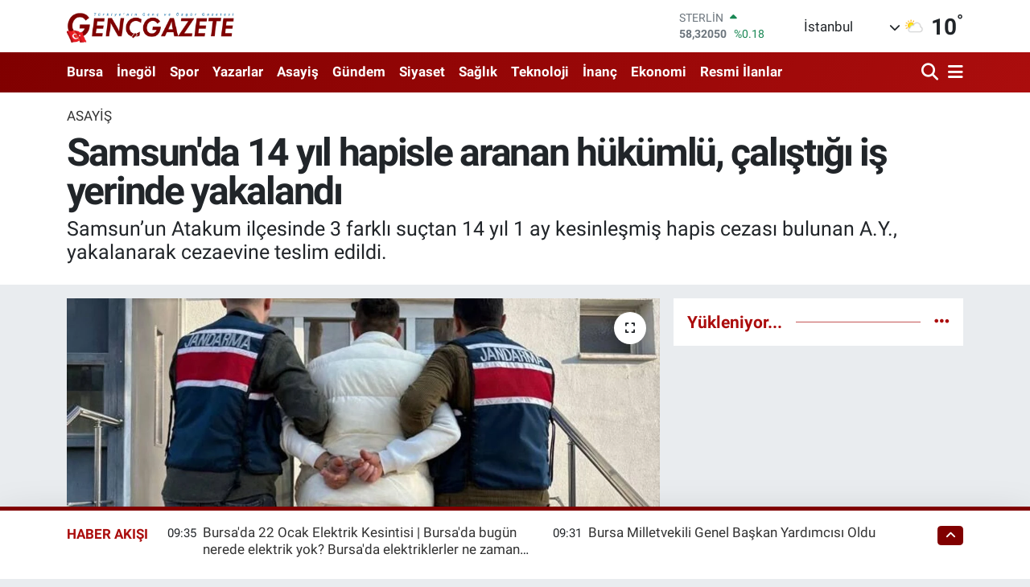

--- FILE ---
content_type: text/html; charset=UTF-8
request_url: https://www.gencgazete.net/samsunda-14-yil-hapisle-aranan-hukumlu-calistigi-is-yerinde-yakalandi
body_size: 53669
content:
<!DOCTYPE html>
<html lang="tr" data-theme="flow">
<head>
<link rel="dns-prefetch" href="//www.gencgazete.net">
<link rel="dns-prefetch" href="//gencgazetenet.teimg.com">
<link rel="dns-prefetch" href="//static.tebilisim.com">
<link rel="dns-prefetch" href="//cdn.p.analitik.bik.gov.tr">
<link rel="dns-prefetch" href="//mc.yandex.ru">
<link rel="dns-prefetch" href="//pagead2.googlesyndication.com">
<link rel="dns-prefetch" href="//www.googletagmanager.com">
<link rel="dns-prefetch" href="//cdn2.bildirt.com">
<link rel="dns-prefetch" href="//news.google.com">
<link rel="dns-prefetch" href="//www.facebook.com">
<link rel="dns-prefetch" href="//www.twitter.com">
<link rel="dns-prefetch" href="//www.instagram.com">
<link rel="dns-prefetch" href="//www.youtube.com">
<link rel="dns-prefetch" href="//api.whatsapp.com">
<link rel="dns-prefetch" href="//x.com">
<link rel="dns-prefetch" href="//www.linkedin.com">
<link rel="dns-prefetch" href="//pinterest.com">
<link rel="dns-prefetch" href="//t.me">
<link rel="dns-prefetch" href="//www.pinterest.com">
<link rel="dns-prefetch" href="//apps.apple.com">
<link rel="dns-prefetch" href="//play.google.com">
<link rel="dns-prefetch" href="//tebilisim.com">
<link rel="dns-prefetch" href="//facebook.com">
<link rel="dns-prefetch" href="//twitter.com">
<link rel="dns-prefetch" href="//www.google.com">
<link rel="dns-prefetch" href="//cdn.onesignal.com">

    <meta charset="utf-8">
<title>Samsun&#039;da 14 yıl hapisle aranan hükümlü, çalıştığı iş yerinde yakalandı - Genç Gazete</title>
<meta name="description" content="Samsun’un Atakum ilçesinde 3 farklı suçtan 14 yıl 1 ay kesinleşmiş hapis cezası bulunan A.Y., yakalanarak cezaevine teslim edildi.">
<meta name="keywords" content="Samsun">
<link rel="canonical" href="https://www.gencgazete.net/samsunda-14-yil-hapisle-aranan-hukumlu-calistigi-is-yerinde-yakalandi">
<meta name="viewport" content="width=device-width,initial-scale=1">
<meta name="X-UA-Compatible" content="IE=edge">
<meta name="robots" content="max-image-preview:large">
<meta name="theme-color" content="#800000">
<meta name="title" content="Samsun&#039;da 14 yıl hapisle aranan hükümlü, çalıştığı iş yerinde yakalandı">
<meta name="articleSection" content="news">
<meta name="datePublished" content="2023-12-07T05:05:00+03:00">
<meta name="dateModified" content="2023-12-07T05:05:00+03:00">
<meta name="articleAuthor" content="Fırat Çelik">
<meta name="author" content="Fırat Çelik">
<meta property="og:site_name" content="Genç Gazete">
<meta property="og:title" content="Samsun&#039;da 14 yıl hapisle aranan hükümlü, çalıştığı iş yerinde yakalandı">
<meta property="og:description" content="Samsun’un Atakum ilçesinde 3 farklı suçtan 14 yıl 1 ay kesinleşmiş hapis cezası bulunan A.Y., yakalanarak cezaevine teslim edildi.">
<meta property="og:url" content="https://www.gencgazete.net/samsunda-14-yil-hapisle-aranan-hukumlu-calistigi-is-yerinde-yakalandi">
<meta property="og:image" content="https://gencgazetenet.teimg.com/gencgazete-net/uploads/2023/12/samsunda-14-yil-hapisle-aranan-hukumlu-calistigi-is-yerinde-yakalandi-6151-dhaphoto1.jpg">
<meta property="og:type" content="article">
<meta property="og:article:published_time" content="2023-12-07T05:05:00+03:00">
<meta property="og:article:modified_time" content="2023-12-07T05:05:00+03:00">
<meta name="twitter:card" content="summary_large_image">
<meta name="twitter:site" content="@GazeteGenc">
<meta name="twitter:title" content="Samsun&#039;da 14 yıl hapisle aranan hükümlü, çalıştığı iş yerinde yakalandı">
<meta name="twitter:description" content="Samsun’un Atakum ilçesinde 3 farklı suçtan 14 yıl 1 ay kesinleşmiş hapis cezası bulunan A.Y., yakalanarak cezaevine teslim edildi.">
<meta name="twitter:image" content="https://gencgazetenet.teimg.com/gencgazete-net/uploads/2023/12/samsunda-14-yil-hapisle-aranan-hukumlu-calistigi-is-yerinde-yakalandi-6151-dhaphoto1.jpg">
<meta name="twitter:url" content="https://www.gencgazete.net/samsunda-14-yil-hapisle-aranan-hukumlu-calistigi-is-yerinde-yakalandi">
<link rel="shortcut icon" type="image/x-icon" href="https://gencgazetenet.teimg.com/gencgazete-net/uploads/2023/04/basliksiz-1-3.png">
<link rel="manifest" href="https://www.gencgazete.net/manifest.json?v=6.6.4" />
<link rel="preload" href="https://static.tebilisim.com/flow/assets/css/font-awesome/fa-solid-900.woff2" as="font" type="font/woff2" crossorigin />
<link rel="preload" href="https://static.tebilisim.com/flow/assets/css/font-awesome/fa-brands-400.woff2" as="font" type="font/woff2" crossorigin />
<link rel="preload" href="https://static.tebilisim.com/flow/assets/css/weather-icons/font/weathericons-regular-webfont.woff2" as="font" type="font/woff2" crossorigin />
<link rel="preload" href="https://static.tebilisim.com/flow/vendor/te/fonts/roboto/KFOlCnqEu92Fr1MmEU9fBBc4AMP6lQ.woff2" as="font" type="font/woff2" crossorigin />
<link rel="preload" href="https://static.tebilisim.com/flow/vendor/te/fonts/roboto/KFOlCnqEu92Fr1MmEU9fChc4AMP6lbBP.woff2" as="font" type="font/woff2" crossorigin />
<link rel="preload" href="https://static.tebilisim.com/flow/vendor/te/fonts/roboto/KFOlCnqEu92Fr1MmWUlfBBc4AMP6lQ.woff2" as="font" type="font/woff2" crossorigin />
<link rel="preload" href="https://static.tebilisim.com/flow/vendor/te/fonts/roboto/KFOlCnqEu92Fr1MmWUlfChc4AMP6lbBP.woff2" as="font" type="font/woff2" crossorigin />
<link rel="preload" href="https://static.tebilisim.com/flow/vendor/te/fonts/roboto/KFOmCnqEu92Fr1Mu4mxKKTU1Kg.woff2" as="font" type="font/woff2" crossorigin />
<link rel="preload" href="https://static.tebilisim.com/flow/vendor/te/fonts/roboto/KFOmCnqEu92Fr1Mu7GxKKTU1Kvnz.woff2" as="font" type="font/woff2" crossorigin />


<link rel="preload" as="style" href="https://static.tebilisim.com/flow/vendor/te/fonts/roboto.css?v=6.6.4">
<link rel="stylesheet" href="https://static.tebilisim.com/flow/vendor/te/fonts/roboto.css?v=6.6.4">

<style>:root {
        --te-link-color: #333;
        --te-link-hover-color: #000;
        --te-font: "Roboto";
        --te-secondary-font: "Roboto";
        --te-h1-font-size: 48px;
        --te-color: #800000;
        --te-hover-color: #ab0d0d;
        --mm-ocd-width: 85%!important; /*  Mobil Menü Genişliği */
        --swiper-theme-color: var(--te-color)!important;
        --header-13-color: #ffc107;
    }</style><link rel="preload" as="style" href="https://static.tebilisim.com/flow/assets/vendor/bootstrap/css/bootstrap.min.css?v=6.6.4">
<link rel="stylesheet" href="https://static.tebilisim.com/flow/assets/vendor/bootstrap/css/bootstrap.min.css?v=6.6.4">
<link rel="preload" as="style" href="https://static.tebilisim.com/flow/assets/css/app6.6.4.min.css">
<link rel="stylesheet" href="https://static.tebilisim.com/flow/assets/css/app6.6.4.min.css">



<script type="application/ld+json">{"@context":"https:\/\/schema.org","@type":"WebSite","url":"https:\/\/www.gencgazete.net","potentialAction":{"@type":"SearchAction","target":"https:\/\/www.gencgazete.net\/arama?q={query}","query-input":"required name=query"}}</script>

<script type="application/ld+json">{"@context":"https:\/\/schema.org","@type":"NewsMediaOrganization","url":"https:\/\/www.gencgazete.net","name":"Gen\u00e7 Gazete","logo":"https:\/\/gencgazetenet.teimg.com\/gencgazete-net\/uploads\/2023\/12\/ekran-goruntusu-2023-12-08-104159.png","sameAs":["https:\/\/www.facebook.com\/gencgazetehaber","https:\/\/www.twitter.com\/GazeteGenc","https:\/\/www.youtube.com\/https:\/\/www.youtube.com\/channel\/UCLdMBficxV6zzURBmrZ8iHw","https:\/\/www.instagram.com\/gencgazete"]}</script>

<script type="application/ld+json">{"@context":"https:\/\/schema.org","@graph":[{"@type":"SiteNavigationElement","name":"Ana Sayfa","url":"https:\/\/www.gencgazete.net","@id":"https:\/\/www.gencgazete.net"},{"@type":"SiteNavigationElement","name":"Siyaset","url":"https:\/\/www.gencgazete.net\/siyaset","@id":"https:\/\/www.gencgazete.net\/siyaset"},{"@type":"SiteNavigationElement","name":"Spor","url":"https:\/\/www.gencgazete.net\/spor","@id":"https:\/\/www.gencgazete.net\/spor"},{"@type":"SiteNavigationElement","name":"K\u00fclt\u00fcr& Sanat","url":"https:\/\/www.gencgazete.net\/kultur-sanat","@id":"https:\/\/www.gencgazete.net\/kultur-sanat"},{"@type":"SiteNavigationElement","name":"Ekonomi","url":"https:\/\/www.gencgazete.net\/ekonomi","@id":"https:\/\/www.gencgazete.net\/ekonomi"},{"@type":"SiteNavigationElement","name":"Sa\u011fl\u0131k","url":"https:\/\/www.gencgazete.net\/saglik","@id":"https:\/\/www.gencgazete.net\/saglik"},{"@type":"SiteNavigationElement","name":"E\u011fitim","url":"https:\/\/www.gencgazete.net\/egitim","@id":"https:\/\/www.gencgazete.net\/egitim"},{"@type":"SiteNavigationElement","name":"Bursa","url":"https:\/\/www.gencgazete.net\/bursa","@id":"https:\/\/www.gencgazete.net\/bursa"},{"@type":"SiteNavigationElement","name":"Teknoloji","url":"https:\/\/www.gencgazete.net\/teknoloji","@id":"https:\/\/www.gencgazete.net\/teknoloji"},{"@type":"SiteNavigationElement","name":"G\u00fcncel","url":"https:\/\/www.gencgazete.net\/guncel","@id":"https:\/\/www.gencgazete.net\/guncel"},{"@type":"SiteNavigationElement","name":"Rop\u00f6rtaj","url":"https:\/\/www.gencgazete.net\/roportaj","@id":"https:\/\/www.gencgazete.net\/roportaj"},{"@type":"SiteNavigationElement","name":"\u0130nan\u00e7","url":"https:\/\/www.gencgazete.net\/inanc","@id":"https:\/\/www.gencgazete.net\/inanc"},{"@type":"SiteNavigationElement","name":"Kad\u0131n & Aile","url":"https:\/\/www.gencgazete.net\/kadin-aile","@id":"https:\/\/www.gencgazete.net\/kadin-aile"},{"@type":"SiteNavigationElement","name":"\u0130neg\u00f6l","url":"https:\/\/www.gencgazete.net\/inegol-haberleri","@id":"https:\/\/www.gencgazete.net\/inegol-haberleri"},{"@type":"SiteNavigationElement","name":"Eleman \u0130lanlar","url":"https:\/\/www.gencgazete.net\/eleman-ilanlari","@id":"https:\/\/www.gencgazete.net\/eleman-ilanlari"},{"@type":"SiteNavigationElement","name":"Bas\u0131n \u0130lan","url":"https:\/\/www.gencgazete.net\/basin-ilan","@id":"https:\/\/www.gencgazete.net\/basin-ilan"},{"@type":"SiteNavigationElement","name":"G\u00fcndem","url":"https:\/\/www.gencgazete.net\/gundem","@id":"https:\/\/www.gencgazete.net\/gundem"},{"@type":"SiteNavigationElement","name":"Haberde \u0130nsan","url":"https:\/\/www.gencgazete.net\/haberde-insan","@id":"https:\/\/www.gencgazete.net\/haberde-insan"},{"@type":"SiteNavigationElement","name":"T\u00fcrkiye","url":"https:\/\/www.gencgazete.net\/turkiye","@id":"https:\/\/www.gencgazete.net\/turkiye"},{"@type":"SiteNavigationElement","name":"D\u00fcnya","url":"https:\/\/www.gencgazete.net\/dunya","@id":"https:\/\/www.gencgazete.net\/dunya"},{"@type":"SiteNavigationElement","name":"Ya\u015fam","url":"https:\/\/www.gencgazete.net\/yasam","@id":"https:\/\/www.gencgazete.net\/yasam"},{"@type":"SiteNavigationElement","name":"\u00c7evre","url":"https:\/\/www.gencgazete.net\/cevre","@id":"https:\/\/www.gencgazete.net\/cevre"},{"@type":"SiteNavigationElement","name":"3.Sayfa","url":"https:\/\/www.gencgazete.net\/3sayfa","@id":"https:\/\/www.gencgazete.net\/3sayfa"},{"@type":"SiteNavigationElement","name":"Resmi \u0130lanlar","url":"https:\/\/www.gencgazete.net\/resmi-ilanlar","@id":"https:\/\/www.gencgazete.net\/resmi-ilanlar"},{"@type":"SiteNavigationElement","name":"Spor\/Bursa Amat\u00f6r","url":"https:\/\/www.gencgazete.net\/sporbursa-amator","@id":"https:\/\/www.gencgazete.net\/sporbursa-amator"},{"@type":"SiteNavigationElement","name":"Asayi\u015f","url":"https:\/\/www.gencgazete.net\/asayis","@id":"https:\/\/www.gencgazete.net\/asayis"},{"@type":"SiteNavigationElement","name":"\u0130lanlar","url":"https:\/\/www.gencgazete.net\/ilanlar","@id":"https:\/\/www.gencgazete.net\/ilanlar"},{"@type":"SiteNavigationElement","name":"TV Yay\u0131n Ak\u0131\u015f\u0131","url":"https:\/\/www.gencgazete.net\/tv-yayin-akisi","@id":"https:\/\/www.gencgazete.net\/tv-yayin-akisi"},{"@type":"SiteNavigationElement","name":"Magazin","url":"https:\/\/www.gencgazete.net\/magazin","@id":"https:\/\/www.gencgazete.net\/magazin"},{"@type":"SiteNavigationElement","name":"Otomobil","url":"https:\/\/www.gencgazete.net\/otomobil","@id":"https:\/\/www.gencgazete.net\/otomobil"},{"@type":"SiteNavigationElement","name":"\u015eehir Rehberi","url":"https:\/\/www.gencgazete.net\/sehir-rehberi","@id":"https:\/\/www.gencgazete.net\/sehir-rehberi"},{"@type":"SiteNavigationElement","name":"Astroloji-R\u00fcya","url":"https:\/\/www.gencgazete.net\/astroloji-ruya","@id":"https:\/\/www.gencgazete.net\/astroloji-ruya"},{"@type":"SiteNavigationElement","name":"Politika","url":"https:\/\/www.gencgazete.net\/politika","@id":"https:\/\/www.gencgazete.net\/politika"},{"@type":"SiteNavigationElement","name":"Son Dakika","url":"https:\/\/www.gencgazete.net\/son-dakika","@id":"https:\/\/www.gencgazete.net\/son-dakika"},{"@type":"SiteNavigationElement","name":"Genel","url":"https:\/\/www.gencgazete.net\/genel","@id":"https:\/\/www.gencgazete.net\/genel"},{"@type":"SiteNavigationElement","name":"Bilim ve teknoloji","url":"https:\/\/www.gencgazete.net\/bilim-ve-teknoloji","@id":"https:\/\/www.gencgazete.net\/bilim-ve-teknoloji"},{"@type":"SiteNavigationElement","name":"\u0130leti\u015fim","url":"https:\/\/www.gencgazete.net\/iletisim","@id":"https:\/\/www.gencgazete.net\/iletisim"},{"@type":"SiteNavigationElement","name":"Gizlilik S\u00f6zle\u015fmesi","url":"https:\/\/www.gencgazete.net\/gizlilik-sozlesmesi","@id":"https:\/\/www.gencgazete.net\/gizlilik-sozlesmesi"},{"@type":"SiteNavigationElement","name":"Yazarlar","url":"https:\/\/www.gencgazete.net\/yazarlar","@id":"https:\/\/www.gencgazete.net\/yazarlar"},{"@type":"SiteNavigationElement","name":"Foto Galeri","url":"https:\/\/www.gencgazete.net\/foto-galeri","@id":"https:\/\/www.gencgazete.net\/foto-galeri"},{"@type":"SiteNavigationElement","name":"Video Galeri","url":"https:\/\/www.gencgazete.net\/video","@id":"https:\/\/www.gencgazete.net\/video"},{"@type":"SiteNavigationElement","name":"Biyografiler","url":"https:\/\/www.gencgazete.net\/biyografi","@id":"https:\/\/www.gencgazete.net\/biyografi"},{"@type":"SiteNavigationElement","name":"Seri \u0130lanlar","url":"https:\/\/www.gencgazete.net\/ilan","@id":"https:\/\/www.gencgazete.net\/ilan"},{"@type":"SiteNavigationElement","name":"Anketler","url":"https:\/\/www.gencgazete.net\/anketler","@id":"https:\/\/www.gencgazete.net\/anketler"},{"@type":"SiteNavigationElement","name":"\u0130neg\u00f6l Bug\u00fcn, Yar\u0131n ve 1 Haftal\u0131k Hava Durumu Tahmini","url":"https:\/\/www.gencgazete.net\/inegol-hava-durumu","@id":"https:\/\/www.gencgazete.net\/inegol-hava-durumu"},{"@type":"SiteNavigationElement","name":"\u0130neg\u00f6l Namaz Vakitleri","url":"https:\/\/www.gencgazete.net\/inegol-namaz-vakitleri","@id":"https:\/\/www.gencgazete.net\/inegol-namaz-vakitleri"},{"@type":"SiteNavigationElement","name":"Puan Durumu ve Fikst\u00fcr","url":"https:\/\/www.gencgazete.net\/futbol\/st-super-lig-puan-durumu-ve-fikstur","@id":"https:\/\/www.gencgazete.net\/futbol\/st-super-lig-puan-durumu-ve-fikstur"}]}</script>

<script type="application/ld+json">{"@context":"https:\/\/schema.org","@type":"BreadcrumbList","itemListElement":[{"@type":"ListItem","position":1,"item":{"@type":"Thing","@id":"https:\/\/www.gencgazete.net","name":"Haberler"}}]}</script>
<script type="application/ld+json">{"@context":"https:\/\/schema.org","@type":"NewsArticle","headline":"Samsun'da 14 y\u0131l hapisle aranan h\u00fck\u00fcml\u00fc, \u00e7al\u0131\u015ft\u0131\u011f\u0131 i\u015f yerinde yakaland\u0131","articleSection":"Asayi\u015f","dateCreated":"2023-12-07T05:05:00+03:00","datePublished":"2023-12-07T05:05:00+03:00","dateModified":"2023-12-07T05:05:00+03:00","wordCount":111,"genre":"news","mainEntityOfPage":{"@type":"WebPage","@id":"https:\/\/www.gencgazete.net\/samsunda-14-yil-hapisle-aranan-hukumlu-calistigi-is-yerinde-yakalandi"},"articleBody":"<p>Samsun\u2019un Atakum il\u00e7esinde 3 farkl\u0131 su\u00e7tan 14 y\u0131l 1 ay kesinle\u015fmi\u015f hapis cezas\u0131 bulunan A.Y., yakalanarak cezaevine teslim edildi.<br \/>\r\n<br \/>\r\n\u200bJandarma Su\u00e7 Ara\u015ft\u0131rma Timi (JASAT) ve Atakum \u0130l\u00e7e Jandarma Komutanl\u0131\u011f\u0131 ekipleri, \u2018mala zarar verme\u2019, \u2018h\u0131rs\u0131zl\u0131k\u2019 ve \u2018kamu kurum ve kurulu\u015flar\u0131ndan h\u0131rs\u0131zl\u0131k' ve 'a\u011fa\u00e7 kesme\u2019 su\u00e7lar\u0131ndan 14 y\u0131l 1 ay kesinle\u015fmi\u015f hapis cezas\u0131 bulunan A.Y.\u2019nin Atakum il\u00e7esindeki bir i\u015f yerinde \u00e7al\u0131\u015ft\u0131\u011f\u0131n\u0131 tespit etti. \u0130\u015f yerine operasyon d\u00fczenleyen ekipler, A.Y.\u2019yi g\u00f6zalt\u0131na ald\u0131.&nbsp;Adliyeye sevk edilen h\u00fck\u00fcml\u00fc, \u00e7\u0131kar\u0131ld\u0131\u011f\u0131 hakimlik\u00e7e tutuklanarak cezaevine teslim edildi. (DHA)<\/p>","description":"Samsun\u2019un Atakum il\u00e7esinde 3 farkl\u0131 su\u00e7tan 14 y\u0131l 1 ay kesinle\u015fmi\u015f hapis cezas\u0131 bulunan A.Y., yakalanarak cezaevine teslim edildi.","inLanguage":"tr-TR","keywords":["Samsun"],"image":{"@type":"ImageObject","url":"https:\/\/gencgazetenet.teimg.com\/crop\/1280x720\/gencgazete-net\/uploads\/2023\/12\/samsunda-14-yil-hapisle-aranan-hukumlu-calistigi-is-yerinde-yakalandi-6151-dhaphoto1.jpg","width":"1280","height":"720","caption":"Samsun'da 14 y\u0131l hapisle aranan h\u00fck\u00fcml\u00fc, \u00e7al\u0131\u015ft\u0131\u011f\u0131 i\u015f yerinde yakaland\u0131"},"publishingPrinciples":"https:\/\/www.gencgazete.net\/gizlilik-sozlesmesi","isFamilyFriendly":"http:\/\/schema.org\/True","isAccessibleForFree":"http:\/\/schema.org\/True","publisher":{"@type":"Organization","name":"Gen\u00e7 Gazete","image":"https:\/\/gencgazetenet.teimg.com\/gencgazete-net\/uploads\/2023\/12\/ekran-goruntusu-2023-12-08-104159.png","logo":{"@type":"ImageObject","url":"https:\/\/gencgazetenet.teimg.com\/gencgazete-net\/uploads\/2023\/12\/ekran-goruntusu-2023-12-08-104159.png","width":"640","height":"375"}},"author":{"@type":"Person","name":"F\u0131rat \u00c7elik","honorificPrefix":"","jobTitle":"","url":null}}</script>




<script>!function(){var t=document.createElement("script");t.setAttribute("src",'https://cdn.p.analitik.bik.gov.tr/tracker'+(typeof Intl!=="undefined"?(typeof (Intl||"").PluralRules!=="undefined"?'1':typeof Promise!=="undefined"?'2':typeof MutationObserver!=='undefined'?'3':'4'):'4')+'.js'),t.setAttribute("data-website-id","31d43e33-162c-4f06-bfad-1a019a8d0221"),t.setAttribute("data-host-url",'//31d43e33-162c-4f06-bfad-1a019a8d0221.collector.p.analitik.bik.gov.tr'),document.head.appendChild(t)}();</script>
<!-- Yandex.Metrika counter -->
<script type="text/javascript" >
   (function(m,e,t,r,i,k,a){m[i]=m[i]||function(){(m[i].a=m[i].a||[]).push(arguments)};
   m[i].l=1*new Date();
   for (var j = 0; j < document.scripts.length; j++) {if (document.scripts[j].src === r) { return; }}
   k=e.createElement(t),a=e.getElementsByTagName(t)[0],k.async=1,k.src=r,a.parentNode.insertBefore(k,a)})
   (window, document, "script", "https://mc.yandex.ru/metrika/tag.js", "ym");

   ym(30042189, "init", {
        clickmap:true,
        trackLinks:true,
        accurateTrackBounce:true,
        webvisor:true




});
</script>

<noscript><div><img src="https://mc.yandex.ru/watch/30042189" style="position:absolute; left:-9999px;" alt="" /></div></noscript>
<!-- /Yandex.Metrika counter -->
 
<meta name="yandex-verification" content="5b8e05d3fd22b28d" />
 
<div><img src="https://mc.yandex.ru/watch/30042189" style="position:absolute; left:-9999px;" alt="" /></div>

<script async src="https://pagead2.googlesyndication.com/pagead/js/adsbygoogle.js?client=ca-pub-9670197263217983"
     crossorigin="anonymous"></script>
<!-- Google Tag Manager -->
<script>(function(w,d,s,l,i){w[l]=w[l]||[];w[l].push({'gtm.start':
new Date().getTime(),event:'gtm.js'});var f=d.getElementsByTagName(s)[0],
j=d.createElement(s),dl=l!='dataLayer'?'&l='+l:'';j.async=true;j.src=
'https://www.googletagmanager.com/gtm.js?id='+i+dl;f.parentNode.insertBefore(j,f);
})(window,document,'script','dataLayer','GTM-N5QZF28');</script>
<!-- End Google Tag Manager -->
<link rel="manifest" href="/manifest.json?data=Bildirt">
<script>var uygulamaid="234580-3299-9134-6664-7510-6";</script>
<script src="https://cdn2.bildirt.com/BildirtSDKfiles.js"></script>
<meta name="keywords" content="bursa hava durumu,hava durumu bursa,edirne hava durumu,kanal d yayin akisi,bursada bugün,inegöl hava durumu,tv yayın akışı,ramazan başlangıcı,bursa haber,israil ürünleri,fox tv yayın akışı,yayın akışı,merve kayaalp,redmi,bursa da hava durumu,biga hava durumu,aktüel ürünler,travazol krem,nöbetçi eczane bursa,tv rehberi,fox tv yayin akisi,tavşanlı hava durumu,türkiye iş kurumu haberleri,tff 1,inegöl haber,meteoroloji bursa,bursada bugun,gizli numara arama,rüyada at görmek,bugün hava nasıl,malatya altın fiyatları,hava durumu inegöl,çan hava durumu,bursa hava,bursa altın fiyatları,sultan döviz,inegöl online,hakan fidan nereli,yusuf tekin kimdir,yarım altın kaç gram,yecüc mecüc,oy pusulası 2023,bomba 32,cuma günü hava durumu,rüyada arı görmek,sakarya da bugün vefat edenler,lidya müge akdağ,hava durumu nasıl,inegol hava durumu,ülkü hilal çiftçi,tercih sonucu ne zaman açıklanacak,meteoroloji hava durumu,bim aktüel ürünler kataloğu,uğur kardaş,10 kasım resmi tatil mi,televizyon gazetesi,inegöl nöbetçi eczane,oya alasya,özel numara,inegöl nöbetçi eczane,bursa inegöl hava durumu,vivo telefon,1 tl,merve veziroğlu,hava durumu biga,motolux,adana kiralık ev,okyanus koleji,bu akşam hangi diziler var,ev hanımlarına destek,karabük altın fiyatları,avokado nasıl yenir,merve kayaalp kimdir,galatasaray beşiktaş maçı ne zaman,mevlid kandili 2023,cornetto,bursa yıldırım hava durumu,2023 oy pusulası,aktuel urunler,yks tercih sonuçları ne zaman açıklanacak 2023,bim bu hafta,kar yağacak mı,baskf,bursaspor puan durumu,bekir develi,baskf,gizli numara nasıl yapılır,rüyada araba görmek,hakan fidan aslen nereli,fulya öztürk kimdir,ihya rüya,kyk yurt başvuruları ne zaman 2023,bugün hava kaç derece,çorum da 10 günlük hava durumu,şulemsi,lgs tercih robotu,fasık ne demek,turk cds,trt diyanet çocuk,ara tatil uzatildi mı,amasya altın fiyatları,namaz vakitleri inegöl,masterchef uğur,fox yayin akisi,beşiktaş - konyaspor maç kadrosu,botaş hisse,busmek,bursa da bugün,travazol ne işe yarar,türkiyenin en büyük aşireti,türkiye nin en büyük aşireti,müstehcen ne demek,yecüc mecüc nedir,bursa kapalı çarşı döviz,bursa için hava durumu,beyhude ne demek,azerbaycan israil,inegöl'de 5 günlük hava durumu,dini günler 2023,ibrahim kalın kimdir,bimde bu hafta,google hava durumu,en pahalı telefon,yarın bursa da hava durumu,redmi note,zorbay küçük,rüyada aldatılmak,özbağ kuyumculuk,ara tatil 2023,deprem kahini,galatasaray - alanyaspor önemli dakikalar,çekerek hava durumu,100 bin euro,kia fiyat listesi 2023,recep ayı ne zaman,bim aktüel kataloğu,kış meyveleri,rüya tabirleri com,iz gazete,müteşekkir ne demek,cola turka kimin,türkiye de satılan israil malları,israil malı ürünler,nöbetçi eczane inegöl,bugün yağmur yağacak mı,kurukahveci mehmet efendi kimin,sukulent çeşitleri,mkp haber,hava raporu,bursa bayram namazı,inegöl otogar,çiğdem çiçeği,karayolları yol durumu,inegöl belediyesi,bursa okullar tatilmi,bursa su kesintisi,bursa da okullar tatil mi,inegöl de hava durumu,4 gün okul 3 gün tatil,bursada okullar tatilmi,buski bursa su ve kanalizasyon idaresi genel müdürlüğü,redmi note 9 fiyat,profilo avm,buski su kesintisi,bim aktüel katalog,osmaniye kiralık ev,zebani efe,travazol krem ne için kullanılır,prenses leonor ispanya,fulya öztürk nereli,gizli arama nasıl yapılır,asel ne demek,bu gece hava durumu,mersin elektrik kesintisi,emadder,başak burcu kadını özellikleri,vivo telefon fiyatları,tv de bu akşam,trip ne demek,hakkari şemdinli hava durumu,seçim pusulası 2023,haçapuri,tatil uzadı mı,el nino kışı,afyon hava durumu 5 günlük,ökkeş kavak,1200 dolar,ilker karagöz,altın fiyatları bursa,altın fiyatları bursa,mardin meb,mardin mem,harut ve marut,bursa kiralık ev,bursa olay gazetesi,bu hafta bim,bayram namazı bursa,eros pro,andımız neden kaldırıldı,inegölspor amed,bütün emeklilere müjde,bursa nöbetçi noter,bayat ekmekle ne yapılır,için hava durumu,ordu da 5 günlük hava durumu,tahin pekmezin faydaları,patatesli gül böreği,şulemsi eski hali,inegölspor amed,inegöl hava,opel mokka 2023 fiyat listesi,adana elektrik kesintisi,gizem memioğlu,yecüc ve mecüc,andimiz neden kaldirildi,sandık görevlisi ücretleri ne zaman yatacak,inegöl namaz,cumhurbaşkanı emeklilere müjde,özelden arama,osmaniye altın fiyatları,kütahya mem,kütahya meb,bim indirim,erzincan belediyesi vefat edenler,erzincan belediyesi vefat edenler,diyanet hac,mevlid kandili ne zaman 2023,10 kasım okullar tatil mi,diyarbakır sabah namazı,rüyada altın görmek diyanet,pazartesi bankalar açık mı,1 tl kaç gram,eyüp sultan kimdir,istanbul da depreme dayanıklı semtler,en iyi liseler,inegöl haber son dakika,emir sultan,türkiye deki israil ürünleri,istanbul da zemini en sağlam semtler,bursa kapalı çarşı döviz fiyatları,son dakika bursa haberleri,özel numaradan arama,galatasaray - manchester united hangi kanalda,bayram namazı saati bursa,özel numaradan arama,fulya öztürk kaç yaşında,31 özel numara,iznik gezilecek yerler,benzin fiyatı bursa,yediemin ihale,bursa döviz,erospro,tebyin,karpuz nasıl seçilir,konya da bugün vefat edenler,ufuk özkan son hali,nöbetçi eczane nevşehir,namütenahi ne demek,burak turna twitter,silahlı saldırı,nöbetçi eczane bingöl,köfteci yusuf kayseri,şampiyonlar ligi playoff,altın fiyatları şanlıurfa,inegöl devlet hastanesi,bursa canlı altın,bursadabugün,erciyes anadolu holding,elazığ sabah namazı,galatasaray sampiyonluk kutlamalari,vivense bursa,melissa yıldırımer,gazete net,gazete net,inegol haber,inegöl son dakika,rüyada ameliyat olduğunu görmek,bugün televizyonda ne var,en yakın sahil,rüyada asansör görmek,prenses leonor,mazot fiyatı bursa,yedisu fayı,bursa kapalıçarşı da döviz fiyatları,televizyonda ne var,ehvenişer ne demek,çöl kaplanı,fenerbahçe - giresunspor önemli dakikalar,besiktas galatasaray maci hangi kanalda,bim aktüel 2023,muhsin ne demek,cemil çakır,auzef final tarihleri,uzaylı fosili,zeki alasya oya alasya,şerif mardin,bekir hazar,almanya işçi alımı başvuru,gökhan keskin,kurukahveci mehmet efendi israil,bursa da trafik kazası,ücretsiz doğalgaz desteği,düzce ulaşım,bugünün anlam ve önemi,sakarya cuma namazı,2023 mevlid kandili ne zaman,müge anlı nın kızı,fuat özkan,2024 hac fiyatları,galatasaray - bayern münih hangi kanalda,2023 seçim pusulası,istanbul a kar yağacak mı,2024 ramazan ayı,kanallarda ne var,köfteci yusu,mardin sabah ezanı,nöbetçi eczane niğde,twitch eray,eskişehir mahmudiye hava durumu,seçim ücretleri ne zaman yatacak,düzce sabah ezanı,malatya sabah namazı,bu cuma bim,kasım ara tatil 2023,sokağa çıkma yasağı bursa,kapalicarsi altin fiyatlari,ndesign,gemlik gündem,van yatsı namazı,osmaniye sabah ezanı,beşiktaş maçı kaçta,redmi akıllı saat,katmerci dayı,köfteci yusuf eskişehir,ipad pro 2 nesil,üniversite tercih sonuçları ne zaman açıklanacak 2023,banyodan sonra bile ter kokusu,travazol nedir,rüyada işemek,sultan döviz inegöl,en büyük aşiret,dilan polat nasıl zengin oldu,yedisu fay hattı,papağan isimleri,burt young,özel numara nasıl yapılır,nöbetçi noter bursa,bursa kaç derece,galatasaray hull city maçı hangi kanalda,sulemsi,cem sultan olayı,mercedes eski kasa,niteleyici sözcük ne demek,özel numara nasıl yapılır,bugün tv yayın akışı,emir sultan türbesi,adabeyan kargo,kedi otu faydaları,israil kurukahveci mehmet efendi,bursa bayram namazı kaçta,bursaspor - bayburt göi,film geldi,tekbir nasıl söylenir,niğde vefat edenler,bugün yayın akışı,mevlit kandili ne zaman 2023,rüyamda fare görmek,bursaspor altınordu,kpss ne zaman 2024,asist haberleri,travazol fiyat,kapalıçarşı da çeyrek altın fiyatı,yusuf akkaş,iznik nöbetçi eczane,adana günlük kiralık ev,nilufer muzik festivali,köfteci yusuf konya,ankaragücü galatasaray maçı ne zaman,afyon sabah ezanı,yks yerleştirme sonuçları ne zaman açıklanacak 2023,müge anlının gençliği,kastamonu son dakika,selçuk bayraktar casusluk,bursagaz iletişim,kedi tırnağı nasıl kesilir,sabah namazı trabzon,köfteci yusuf antalya,bursaspor futbol,çorum belediyesi vefat edenler,bursa da altın fiyatları,bursa da altın fiyatları,paşada haber,batman sabah namazı,sabah ezanı hatay,bu akşam,siirt sabah ezanı,derbi saat kaçta,erzurumspor facebook,genç gazete,4 gün okul 3 gün tatil meb,eray can özkenar,travazol ne için kullanılır,togg trafik kazası,dilhun ne demek,yecüc ve mecüc nedir,asel anlamı,ruyada at gormek,özel arama nasıl yapılır,travazol mantar kremi,alicenap ne demek,inegöl adliyesi,konya piknik alanları,bitlis hava durumu 45 günlük,rüyada abdest almak diyanet,niteleyici sözcük,meteoroloji inegöl,iznik te gezilecek yerler,israil markalı ürünler,ev hanımlarına destek başvurusu,yurt time spor projesi,popüler erkek isimleri,inegöl haberleri - son dakika,bugün eczaneler açık mı,iyi karpuz nasıl seçilir,gs bjk maçı hangi kanalda,komili israil malı mı,sabah ezanı inegöl,israil e ait markalar,rüyada at görmek diyanet,kudüs filistin in başkentidir,engin polat nasıl zengin oldu,kafkasspor,emir sultan hazretleri,paem nedir,milka israil malı mı,ace israil malı mı,eş durumu tayini 2023,ruffles israil malı mı,assos gezilecek yerler,datça belediyesi,kutahya belediyesi,cuma namazı rekatları,uzman öğretmen sınav sonuçları,rüya tabiri diyanet,mehmet kemal yazıcıoğlu,inegöl adliyesi,galler türkiye maçı hangi kanalda,peygamberlerin görevleri,rüya okulu,muhsin yazıcıoğlu mezarı,olay gazetesi bursa,galatasaray beşiktaş maçı saat kaçta,burulaş abonman,meteoroloji inegöl,kozan son dakika haberleri,mokka fiyat listesi,altın fiyatları kastamonu,inegöl kütüphane,beşiktaşın maçı ne zaman saat kaçta,galatasaray bayern münih hangi kanal,sabah namazı hatay,sirayet ne demek,bursa da ölüm son dakika,bursa'da ölüm son dakika,10 kasim resmi tatil mi,kapalı çarşı altın fiyatları bursa,yurtta hava durumu,akhisar elektrik kesinti,karıncaları ne kaçırır,kafkasspor,doğu akdeniz de abd uçağı düştü,misi yaşam,özel numara engelleme,cengiz numanoğlu,nilüfer nüfus müdürlüğü,e okul notları,gürsu belediyesi,vivo cep telefonu,eski kasa mercedes,çorum sabah ezanı,el nino kışı nedir,yurt başvuruları ne zaman 2023,ölen ünlüler,kilis hava durumu 15,ptt ev hanımlarına para yardımı,köfteci yusuf boykot,köfteci yusuf boykot,travazol ne kremi,ali yerlikaya önceki görevleri,hakan fidan nereli aslen,inegöl son dakika haberleri,nergis çiçeği hikayesi,rüyada ablasını görmek,yurt time spor projesi nedir,köfteci yusuf sahibi,rüyada alkol almak,ruyada ari gormek,inegöl yangın,göbek deliği kokusu,ertuğrul gazi caddesi,en popüler erkek isimleri,andımız ne zaman kaldırıldı,bursa haberleri bugün,silivri son dakika,dünyanın en uzun burunlu adamı,metin uca vasiyeti,yeşil zeytin nasıl tatlandırılır,özele kapatma,1 mayıs bankalar açık mı,bursada bugün hava durumu,dilan polat serveti,lidya akdağ,sanki yedim camii,tiktoktan para kazanma,deniz yücel chp babası kimdir,zırhlı telefon,tercih robotu lgs,inegöl nüfusu,hamam böceği nasıl yok edilir,beşiktaş galatasaray hangi kanalda,balığın yanında ne yenir,zeka sorusu,hz musanın mucizesi,it ürür kervan yürür ne demek,gazipaşa ortaokulu,gs bjk maçı saat kaçta,tercihrobotu lgs,ahiret aşamaları,uzman öğretmenlik sonuçları,mol nedir,rüyada kardeş görmek,inegöl aritmi,eyup sultan,galatasaray beşiktaş hangi kanalda,duygu nebioğlu metin akpınar,hz musa mucizeleri,galatasaray manchester united hangi kanalda,pazartesi günü okullar tatil mi,fox tv yayın akişi cumartesi,spartak trnava - fenerbahçe hangi kanalda,sabahın sultanı seda sayan bugün,derslercepte,hz musa nın mucizesi,salı günü hangi diziler var 2023,bursa deprem riski,uğur kardaş deprem,eda kalyoncu,sozcuk ne demek,hava haber,son yaz son bölüm full izle fox tv,erciyes holding,erzurumspor twitter,togg ikinci el,türkiye iş kurumu genel müdürlüğü işkur,hamsi finger,karabük te altın fiyatları,bahar candan kim,öğretmenlere rotasyon,izol aşireti düğünü,mustafa beşler,yarıyıl tatili 2024,lgs bos kontenjanlar,nöbetçi eczane yozgat,marmaris son dakika haberleri,mağara alegorisi,ballon d'or adayları 2023,samsun sinop otobüs,2024 hac kuraları,yarım kaç gram,recep tayyip erdoğan doğum yeri,diderot etkisi,bursa hava durumu 120 günlük,2024 dini bayramlar,şanlıurfa da sahibinden kiralık evler,ispanya prensesi,ölen futbolcu,sukay park,inegöl belediyesi,inegöl online,yıldırım gazetesi,karabük net,dora özsoy,inegöl sinema,türkiye ortalama yaşam süresi,en güçlü zenginlik duası,köfteci yusuf denizli,şükran kütükçü kimdir,tcdd işçi alımı,ruyada isemek,4 gun okul 3 gun tatil,israil menşeli ürünler,son dakika inegöl,kurbanlık hayvana zorla içki içirdi,rüyada allah ı görmek,tırnak morarması neden olur,duster 2023 fiyat listesi,surya mudra nedir,hakan fidan babası nereli,asimin nesli ne demek,duster 2023 fiyat,tombik balığı,türkiye nin en az nüfuslu ili,hakan fidan kimdir nerelidir,özel numaralara kapatma,salçalık domates fiyatları,masterchef arsa ödülünü kim kazandı,bursa kapalı çarşı döviz kurları,dr alan shoemaker aşı,hz musanın mucizeleri,kilis te bugün vefat edenler,lanet ne demek,kardeşler sokak,hangi diziler var,denizli defnedilenler,asımın nesli ne demek,somer şef hapis,sirkencübin,kedi otu ne işe yarar,boyalıca,iğdır hava durumu 30 günlük,19 mayıs bankalar açıkmı,fikret kızılok bu kalp seni unutur mu şarkı sözleri,lgs tercih robotu 2023,kınanın saça faydaları,arda turan seçil erzan,gs bayern maci hangi kanalda,perşembe yayın akışı,bursa kapalı çarşı dolar,metin akpınar duygu nebioğlu,haftanin maclari,uludağ da kar kalınlığı,youtube reklamsız izleme,hicri yılbaşı 2023,19 mayıs bankalar açık mı,6 7 ekim olayları,google mesajlar,koreli kadın,maserati polis,kuranda 7. sure 7. ayet,fasık nedir,duster fiyat listesi 2023,türkiye ülke puanı siralamasi,satranç oynamak günah mı,beşiktaş galatasaray maçı saat kaçta,kırkpınar başpehlivanları,giresunun maçı ne zaman,arda güler hangi takıma gitti,marsilya lyon maçı,bim cuma aktüel,rüyada içki görmek,fenerbahçe tarihi,alo 174,sinop samsun otobüs,2024 hac fiyatları diyanet,yks ye kaç kişi girdi,clear israil malı mı,hatay sabah namazı,togg kaç km gidiyor,10 kasım resmi tatil mi okullar,ali aktaş twitter,cte adalet,mersin yenişehir de nöbetçi eczane,kocaeli kuyumcular altın fiyatları,signal israil malı mı,canlı altın fiyatları bursa,vk genç,uefa ülke siralamasi güncel,bursa köfteci yusuf,seçil erzan arda turan,ipad air 3 nesil,bugün sağlık ocakları açık mı,azim kargo,altın fiyatları denizli,uedaş elektrik kesintisi,yecüc ile mecüc,auzef bütünleme,niğde altın fiyatları,muharrem ince hastane,bergen in mezarı,rüyada uçağın içinde olmak,ibb afet koordinasyon merkezi,ayşe yüksel boyu,nilüfer ilçe nüfus müdürlüğü,trt çoçuk frekans,bim de gelecek hafta kataloğu,ios 16.4,butgem,maçlar ne zaman başlıyor,en iyi kameraya sahip telefonlar,erdoğan mal varlığı,bingöl sabah namazı,kalın bilezik fiyatları,bursa e tipi cezaevi,uşak altın fiyatları,ceza tevkifevleri genel müdürlüğü,vefat edenler sakarya,genç vk,viranşehir son dakika haberleri,fenerbahçe konferans ligi maçı ne zaman,yeni marmara gazetesi bursa,bursa zemini sağlam semtler,moğollar neden türkleri sevmez,ismail hakkı erdem,1 lira kaç gram,100 ml ne kadar,travazol krem nasıl kullanılır,rüyada işediğini görmek diyanet,azerbaycan israil'i mi destekliyor,ptt çalışanı sıcaktan öldü,togg üretim kapasitesi,emir sultan kimdir,ölmek için dua,okullar var mı,icardi gidiyor mu,rüyada alkol görmek,inegöl online haber,ev hanımlarına devlet desteği,israil giyim markaları,2023 ölen ünlüler,bursa mazot fiyatları,karapınar çölü,liglerde haftanın programı,inegöl de nöbetçi eczane,ali yerlikaya kimdir biyografi,yarın bursada hava nasıl olacak,hakan fidan evlimi,25 metreküp doğalgaz ne kadar,lanet olsun ne demek,meyus ne demek,bursa sahil,yumoş israil malı mı,mehmet önder oyuncu,çameli gazetesi,toprağı bol olsun ne demek,bursa akaryakıt fiyatları,türkiye de satilan israil malları,aydın söke sel felaketi,mangal yasak mı,galatasaray - hull city hangi kanalda,rüyada akrep,hakan fidan erzurum,erzincan hava durumu 5 günlük,yeşil zeytin tatlandırma,coca cola teşvik,kuranda kiz isimleri,bayram namazı kaçta bursa,patatesli gül böreği tarifi,mangal yasaklari,çiğdem ilgün,bayern münih galatasaray maçı ne zaman,inegöl de nöbetçi eczane,adana osmaniye tren saatleri,bursada 5 günlük hava durumu,kastamonu altin fiyatlari,blue baby,hamilelikte akıntı renkleri ve anlamları,doğalgaz ötv zammı,yediemin araç,aydın söke sel felaketi,yalova tavşanlı hava durumu,bursa da bayram namazı kaçta,gazete kars,gs bayern münih maçı hangi kanalda,ipad pro 1 nesil,bugün borsa açık mı,bim de,bursa tofaş fen lisesi,klasik mercedes,mudanya mütareke evi,trendyol azerbaycan,yiğidin harman olduğu yer,yalancının mumu yatsıya kadar yanar anlamı,en genç milletvekili adayı,paem başvuru,ev hanımlarına yardım e-devlet başvurusu,inegöl için hava durumu,hac kuraları 2024,bursa da su kesintisi bugün,mangal yasağı,hamza bey,bugün ölen ünlü,blutv içerik,cihangir hastanesi inegöl,eyüpspor - bursaspor,diyarbakır da kar yağacak mı,ertuğrulgazi taksi,rüyada kendini hasta görmek,asım ın nesli,altın fiyatları ne,gazete gerçek,turkiye galler maci hangi kanalda,net haber karabük,nurol teknoloji,böyle bir aşkı,köfteci yusuf kütahya,lütfi doğan,sivas çeyrek altın fiyatları,fatsa spor kompleksi,şemdinli de hava durumu,köfteci yusuf şikayet,tercih sonuçları ne zaman açıklanacak 2023 yks,köfteci yusuf bolu,inegöl nufus,botaş hisse ne kadar,iller risk haritası,üç ayların başlangıcı 2024,hava durumu inegol,hava durumu inegol,mersin de okullar tatil mi son dakika,yurt başvurusu ne zaman başlıyor,tunceli hava durumu 15,google gizli sekme,gs bayern hangi kanalda,maç beşiktaş,yarim altin kac gram,bursa altin fiyatlari,kangal koyunu,fırtına ve kar,hendekspor,köfteci yusuf kasap,oya alasya zeki alasya,show tv program akışı,bahadır erdem istifa,gökbey helikopter,ceza ve tevkifevleri,şanlıurfa altın piyasası,lodos net,gemlik son dakika,dilan polat instagram hesabı,köfteci yusuf çorum,fb derbi,gazete magazin instagram,bugün atv yayın akışı,podcast nasıl yapılır,trabzon belediyesi vefat edenler,kemal sunal nasıl öldü,ev kadınlarına yardım,inegöl vefat edenler,inegöl vefat edenler,bursa zemin haritası,bayern münih galatasaray azerbaycan kanalı,tt grubu sigaralar,4 gün okul 3 gün tatil son dakika,ev hanımlarına maaş başvurusu,başıboş köpek uygulaması,travazol kaşıntı kremi,abd ordusu emekli albay douglas mcgregor,diziler ne zaman başlayacak deprem,vakıf olmak ne demek,hakan fidan evli mi,downburst nedir,perşembe günü hangi diziler var 2023,israil ürünleri markaları,canözüm ne demek,rüyada abla görmek diyanet,portakal kabuğunun faydaları,banu ne demek,numara gizleme nasıl yapılır,motorin fiyatı bursa,israil ürünleri listesi,masterchef arsa ödülünü kım kazandı,ahiretin aşamaları,diyanet rüyada ağlamak,üniversite ara tatil,bursa nın meşhur yemekleri,antalyada motor kazası,çamlıca sokak,bade anlamı,celal bayar idamdan nasıl kurtuldu,iyi karpuz nasıl anlaşılır,yurtta hava,ilginç videolar,kuran sayıları,25 metreküp doğalgaz,bursa da bayram namazı saat kaçta,malatya altın piyasası,1 mayıs ta bankalar açık mı,kiz isimleri dini,zeki konukoğlu anadolu lisesi,bursa'da trafik kazasi,ses kimin eseri,tuba dumlu güler,starbucks israil'e destek veriyor mu,inegöl vergi dairesi,oy kullanmak zorunlu mu,ankara zemini sağlam semtler,cheetos israil malı mı,bal ligi 3 grup,inegöl ikindi namazı,kudus filistinin baskentidir,besler inegöl köfte,bursa deprem bölgesi mi,saman altından su yürütmek,üç aylar ne zaman başlıyor 2024,2023 telefon kayıt ücreti,2024 kandiller,muzır ne demek,rüyada aldatılmak ne anlama gelir,renault taliant 2023 fiyat listesi,vakıf olmak ne demek,bugün hava durumu bursa,bugün hava durumu bursa,metin uca dini,2024 kandil günleri,samsun öğretmenevi fiyatları,yarın inegöl de hava durumu,sinop ikindi namazı,hakan fidan ailesi,bu cuma bim de,akaryakıt fiyatları indirim,3 ata altın kaç tl,fenerbahçe spartak trnava hangi kanalda,bursada su kesintisi,kütahya belediye başkanı,ucak seferleri iptalmi,diack,kağıthane haber,masterchef uğur deprem,somaspor - bursaspor,tercih sonuçlari ne zaman açıklanacak 2023,2023 2. dönem bekçi alımı ne zaman,troy ödeme sistemi,arapça kelimeler ve anlamları,bursa da hava durumu yarın,macbook air 13 inç,starbucks israil,masak dilan polat,iznik mahmudiye hava durumu,2023 yks yerleştirme sonuçları ne zaman açıklanacak,doğuş oto temettü,bayramiç te hava durumu,milli takım teknik direktörü kim,kayseri altın piyasası,rauf denktaş caddesi,diyanet hac fiyatları 2024,motorin fiyatı bursa,tuncer akşener kaç yaşında,arda turan dolandırılma,2023 ehliyet yenileme ücreti,van kahvaltı sarayı,bursa altın fiyatı,elazığ altın fiyatı,kanal d bugün,dağyenice ultra,erciş kalesi,komili israil malı,şampiyonlar ligine katılan takımlar,atv bugün yayın akışı,muharrem ince imza kampanyası,tokat erbaa devlet hastanesi istifa,bursa altın fiyatları canlı,denizli de altın fiyatları,2024 üç ayların başlangıcı,trt çocuk diyanet,kastamonu güncel altın fiyatları,bursa terminal çöktü,yarın okul tatil mi ankara,motorin fiyatları bursa,ali yerlikaya kimdir nereli,galatasaray manchester maçı ne zaman,türkiyenin kaç tane savaş uçağı var,ünye bungalov,ayrılık sonrası erkek ne zaman arar,inegöl vergi dairesi,hasan ayaroğlu,beyoğlu yeni çarşı - bursaspor,inegöl hava durumu 15,burdur egemen,türkçe ortalaması 70,bursa gaz iletişim,inegöl is ilanları facebook,köfteci yusuf uşak,beşiktaş maçı bu akşam kaçta,tekirdağ bugün vefat edenler,yeni film geldi,ahmet abi,van kahvalti sarayi,orta segment telefonlar,net gol,maç programı süper lig,bursa yunuseli hava durumu,inegöl yıldırım haber,köfteci yusuf istanbul,mkpaşa haber,x gazete,ş ile erkek ismi,hava durumu bursa inegöl,konya köfteci yusuf,haftanın maç programı,denizli köfteci yusuf,bursa kurban bayram namazı saat kaçta,helvacı ali şubeleri,ocak ayı hava durumu,kulaca salça,astroloji okulu,kofteci yusuf bolu,yeni malatya - ağrı 1970,karayolları yol durumu kapalı yollar,gergerlioğlu kimdir,12gb ram,dünyanın en sıcak günü,dacia duster 2023 fiyat,3 gün tatil,osmangazi tapu müdürlüğü,dini bayramlar 2023,yusuf reis,batman rehber gazetesi,türkiye galler hangi kanalda,3 aylar ne zaman 2024,bursada bugün gazetesi,çanakkale nin en sağlam zemini,yalovada kiralık daire,kütahyaspor facebook,türkiye hava yolları,rüyada anne,israil mali urunler,eğitim sistemi haberleri,uğur ozan sulak,togg sedan modeli,mal google,bursa büyükşehir belediyesi burs,yerinde pide,istiğfar zinciri,meb bursluluk başvuru,ingaz,ingaz,devlet bahçeli emekli maaşı,2024 hac kuraları ne zaman,malatya gram altın fiyatları,çeyrek altın bursa,rüyada çıplak,ev hanımlarına para yardımı,zemini sağlam semtler,reşide bayar,tv8 maçlar,kofteci yusufun sahibi,türkiye de satılan israil ürünleri,gebelikte beyaz akıntı cinsiyet,ömer gergerlioğlu kimdir,inegöl online son dakika,akaryakıt fiyatları bursa,palamutun faydaları,köfteci yusuf kimin,balığın yanına ne yapılır,zemini sağlam semtler,türkiyede satılan israil ürünleri,merve veziroğlu son durum,bursa döviz fiyatları,hanedan pide,israil malları listesi,metinan aşireti,köfteci yusuf'un fiyat listesi 2023,sahte para basan kişi,hava durumu bu hafta,killigil tabancası,hava durumu kar yağacak mı,bedi besmele nedir,kahvaltı haberleri,galatasaray alanya maçı ne zaman,hakan fidan hayatı,lamina diack,kirkpinar guresleri,hakan fidan yaş,ev hanımlarına sosyal yardım,gıda şikayet hattı,19 mayıs eczaneler açık mı,köfteci yusuf şikayet hattı,denizli bugün defnedilenler,kına faydaları,kent ormanları konya,hakan fidan eğitimi,bayram namazı saat kaçta bursa,dini rüya tabiri,beynelmilel nedir,rüyada arı görmek ne demek,kapali carsi fiyatlari,715 euro kaç tl,715 euro kaç tl,metroda kavga,özel numara kapatma kodu,oya alasya kimdir,kerim ülker,inegöl de son dakika haberleri,tv de bu akşam ne var,aselsan telefon,bjk gs maçı saat kaçta,istiklal yolu nedir,ev kadınlarına destek,nuran fidan hakan fidan,türkçe ortalaması 70 olmayan geçemeyecek hangi sınıflar için,bursa'da trafik kazası bugün,türkiye de ortalama yaşam süresi,samiri kimdir,togg elektrikli mi,almanya işçi alımı başvuruları,galatasaray beşiktaş maçı kaçta,bahadır erdem istifa etti,perşembe günü hangi diziler var,kaplan oto kütahya,düziçi son dakika,inegol hava,inegol hava,bursa inegol hava durumu,ray ban meta akıllı gözlük,tv8 maç,masum bayraktar kimdir,pendik son dakika haberleri,gizliye açma,hüzünlü bayram mesajları,bursa da kiralık ev,rüyada para görmek diyanet,ulku hilal ciftci,gürcistan tax free,özel inova hastanesi,fox tv ana haber,köfteci yusuf marmaris,bursa da bayram namazı,yusuf can zeybek boy kilo,rüyada kar fırtınası görmek,anayasa mahkemesi uzman öğretmenlik,cumhurbaşkanı kabine toplantısı ne zaman,çarşamba hangi diziler var 2023,dini bayramlar 2024,çorum elektrik kesintisi,hasan toktaş,kırıkkale de bugün vefat edenler,besiktas galatasaray maci kacta,tamirhane yorumları,auzef bütünleme tarihleri,bursa deprem risk haritası,mercedes b,milli emlak bursa,bursa valiliği nden son dakika,volta motor bayileri,inegöl pansiyon,nuri sesigüzel cenaze töreni,toki arsa başvuru şartları,serhat kilis facebook,terkinler çetesi kimdir,bursa amatör,bursa amatör,branş dağılımı,israil markaları yiyecek,bursada 7 günlük hava durumu,peynirci baba şubeleri,tekirdağ vefat edenler,ayhan bora kaplan hangi marketin sahibi,münevver karabulut ayin,bursa haber - son dakika,dünya kaç günde yaratıldı,kütahya ulu cami,bursa antika pazarı,yıldırım gazetesi inegöl,yıldırım gazetesi inegöl,maxi gezi,yılmaz gruda hayatını kaybetti,cappy israil malı mı,özgün kaleoğlu,bursa özlüce hava durumu,coca colaya teşvik belgesi,zebani efe kimdir,dünyadan spor haberleri,dünya tekin kimdir,altın fiyatları kütahya,trombosit düşüklüğü neden olur,istanbul zemini saglam ilceler,fenerbahçe ludogorets maçı hangi kanalda tv8 5,whatsapp sohbet kilitleme,şampiyonlar ligi play off takımları,alanya köfteci yusuf,memurlara mujde,rüyada namaz abdesti almak,benekli ayhan dayak,azerbaycan israil aciklamasi,amasya çeyrek altın fiyatları,küçükçalık anadolu lisesi,at kavmi,amasya merkez nöbetçi eczane,gastronomi liseleri,bursa nın plakası,kocaeli altin fiyatlari,ihaas hisse yorum,kilis vefat edenler,gemlik asım kocabıyık meslek yüksekokulu,çorum hava durumu 15,okullar tatil mi kar yağışı,bursa çeyrek altın fiyatı,futbol çizgi filmleri,köfteci yusuf'un fiyat listesi,kabede ne var,çeyrek altın fiyatı bursa,fenerbahçe sivas maçı kadrosu,e devlet hacklendi,merzifon kaza,bursagaz online işlemler,köfteci yusuf aksaray,ufuk ozkan son hali,11 ata altın kaç tl,mercedes serisi,rizespor teknik direktörü,kanal d ana haber,güncel ata altın fiyatları,www köfteci yusuf,kerem aktürkoğlu gol sevinci,bursa nın gezilecek yerleri,hava durumu kızılay,bu akşam diziler,köfteci yusuf kırşehir,sarıyer kola,bursa emir sultan,akrep burcu erkekleri,bursa yemekleri,bursa çeyrek altın,ecel nedir,kanal d yayın akışı yargı,hatay fidan bağışı,elazığ fırat gazetesi,ipad pro 11 inç 128 gb,ışık saçan köpek balığı,10 kasım tatil mi 2023,inegölspor maçı,bursa deprem riski haritası,afyon devlet hastanesi yemek,bosna hersek köprü,inegöl diş hastanesi,16 milyar,türk telekom zam,aşık ecevit,infaz koruma memuru maaşı 2023,azerbaycan israil açıklaması,bitlis sabah ezanı,uzman öğretmenlik sınavı sonuçları,kia 2023 fiyat listesi,atv tv programları,eskişehir cumhuriyet altın fiyatları,düzce okullar tatil mi,döner sarayı,rüyada allahu ekber demek,köfteci yusuf edirne,malatyada kiralık ev,altın fiyatları erzurum,kürt böreği tartışması,inegöl işletme fakültesi,inegöl apart,inegöl apart,bursa'da trafik kazası bugün,edirne de olayli gece,istanbul a kar yağacak mı son dakika,bizi aldatan bizden değildir,bursa vefat edenler,bursa bugün ölenlerin listesi,4 gün ders 3 gün tatil meb,meb 4 gün okul 3 gün tatil,travazol krem ne için,travazol krem ne işe yarıyor,eray özkenar,travazol krem neye iyi gelir,meb 4 gün okul,okullar 4 gün mü olacak meb,hongqi hs5 vs togg,okullar 3 gün tatil,köfteci yusuf un sahibi,okullar 4 gün mü olacak 2023 meb,14 milyon dolar,kampa giderken alınması gerekenler,tencere yuvarlanmış kapağını bulmuş,talu ailesi,t roc 2023 fiyat,ruyada araba gormek,fulya öztürk eğitimi,bursa bugün ölenlerin listesi,bugün ölenler ünlüler,mahallesi hava durumu,israil mallari listesi,köfteci yusuf sahibi kim,ruyada yatak gormek,gizli no arama,k.maraş son dakika haberleri trafik kazası,israil ayakkabı markaları,inegöl su kesintisi,bugün ölen ünlüler,bugün kar var mı,israil markaları giyim,rüyada araba görmek ne anlama gelir,ayak tırnak morarması,inegöl su kesintisi,israil malları giyim,inegöl de yangın,bugün ölen ünlüler,israil ürünleri 2023,rüyada arılar görmek,türkiye nin en pahalı telefonu,ehvenişer nedir,eşlerin arasını düzeltmek için ayet,demirtaş barajı,ruyada anahtar gormek,etiyopya tofaş,kahramanmaraş altın fiyatı,25 metrekup dogalgaz ne kadar,ibrahim kalın eğitimi,ruyada aldatılmak,changan alsvin türkiye,bebeklerin ellerini emmesi,koçaslanlar inegöl,genç mimar kuduz,chery omoda 5 özellikleri,coca cola yatırım teşvik belgesi,yenişehir kaza,rüyada arılar görmek ne anlama gelir,beyhude anlamı,inegöl belediye başkanı,zebani efe kaç yaşında,cumartesi bursa hava durumu,oktoberfest nedir,türkiye kaç tane savaş uçağı var,rüya at görmek,ezo gelin hikayesi,inegöl elektrik kesintisi,köfteci orhan,dunyada biten transferler,israil kozmetik markaları,ocak hava durumu,29 ekim köprü kapalı mı,ezogelin hikayesi,antalya motor kazası dün,bursa'da 100 bin tl ye daireler,rüyada ari görmek ne anlama gelir,yıldırım nöbetçi eczane bursa,baba akü yok,şok 25 tl üzeri,rüyada sidik görmek,galatasaray beşiktaş derbisi hangi kanalda,ali cenap ne demek,altın portakal neden iptal edildi,gizli no arama,kuru kahveci mehmet efendi kimin,bursa inegöl nöbetçi eczane,ayak altına kına yakmak,tekke köyü,gel konuşalım,inegöl is ilanlari,chp ankara il kongresi,kyk yurt sonuçları ne zaman açıklanacak 2024,denizli belediyesi bugün defnedilenler,denizli belediyesi bugün defnedilenler,kanada ya gitmenin en kolay yolu,apple watch se 2. nesil 40mm,bursa mustafakemalpaşa son dakika haberleri,30 ağustos borsa kapalı mı,ayhan salman,sgk son haberler ali tezel,köfteci yusuf tekirdağ,19 mucizesi,inegöl bursa hava durumu,israil su markaları,ayrılık sonrası erkekler,rüyada elleri yıkamak,israil markaları giyim,rüyada at,siirt ikindi namazı,saatler geri alındı mı,auzef final sınavı ne zaman,kartepe teleferik,yecüc mecüc seddi,fatih altaylı halil konakçı,antalya zemini sağlam ilçeler,fırat çelik adana,ayrılıktan sonra erkekler,ceza tevkif evleri,amasya altin fiyatlari,mearic suresi 4 ayet,ömer neşet kişi,acun adnan oktar,hangi markalar israilin,söz ne demek,talu ailesi,uşak köfteci yusuf,en çok iş imkanı olan bölümler,muhammet yakup kimdir,pınar gültekin davası,hinlik ne demek,ibrahim kalın eğitim,özgür erdursun youtube,doğu ekspresi rota,süper vali,12 kg'lık aygaz tüp fiyatı 2022,bim haftanın ürünleri,renault 19 modifiye,altın ne kadar olacak,sahibinden kiralık ev aydın,keşke benim olsa,agaçlar net,inegöl haber - son dakika haberleri canlı izle,süper vali recep yazıcıoğlu,ismail akbay,avanak avni,gemlik eczanesi,94 gram altın kaç tl,bugun bursada hava nasil olacak,uygun fiyatlı akıllı saat,ösym yks ek tercih sonuçları,rendi mobilya,izzettin el kassam kimdir,kızılay da patlama son dakika,bursa nilüfer fay hattı haritası,inegöl hava durumu 10 günlük,inegöl plus,neler oluyor hayatta kanal d bugün,ishak paşa ortaokulu,inegöl yıldırım,umut oto bartın,üçge,eray özkenar,mardin hava durumu 60 günlük,karabuk mem,uludağ üniversitesi rektörü,emadder facebook,inegöl elektrik kesintisi,şu an tv de ne var,elon musk wikipedia,fairy israil mali mi,uzman ogretmenlik sinav sonuclari,uefa avrupa ligi son 16 kura çekimi ne zaman,çorum köfteci yusuf,mangal kömürü nasıl yapılır,çırpınırdı karadeniz hikayesi,windows 11 sıfırlama,rüyada büyük yeşil yilan görmek,emekli memur maas zammi,diriliş ertuğrul doğan alp,güncel çeyrek altın,inegöl haber facebook,inegöl haber facebook,idam edilen başbakan,tavşanlı altın fiyatları,saadet partisi ata tohumu,çin de dönen koyunlar,ejderha tavuğu,sana ne ne demek,sağlık bakanlığı personel alımı ne zaman açıklanacak,et tekraru ahsen velev kane 180,gencin sesi,seyit ali büyük,yılmaz sünger,yarin saglik ocagi acik mi,allah ın adaleti şaşmaz,galatasaray alanyaspor maçı saat kaçta,bursa'da sokağa çıkma yasağı,izkal,rüyada düşman kadın görmek,softaboğan şelalesi,kmaras belediye cenaze,şampiyonlar ligi play off maçları,2024 ramazan ayı başlangıcı,türkiye letonya basketbol maçı,askerlik anıları,doğada bir gün izmir,hac kuraları çekildi,ibrahim kalin kim,diyarbakır altın piyasası,merve veziroglu,galatasaray alanya maçı saat kaçta,çankırı öğle namazı,inegöl nöbetçi eczane cumartesi,bursa kapalicarsi altin fiyatlari,galatasaray beşiktaş derbisi ne zaman,e okul web,tırnaklarda morarma,mont nasıl yıkanır,eyüpspor bursaspor,ayasofya da kediyi seven dede,inegöl düğün salonları,inegol namaz,inegol namaz,kış meyveleri nelerdir,kahramanmaraş beyoğlu hava durumu,çarşamba günü hava nasıl olacak,bilnur yıldırım,emre kaplan ismail kartal yorumu,aytuğ ekti,kupada bugün,almanya işçi alımı şartları,bim cuma indirimi,bursa motorin fiyatları,eses haber,dun olen sanatci,halis serbest röportajı,arda gürel,fulya öztürk yaş,2023 kandil ne zaman,saatler geri alındı mi,gül pide inegöl,ilk tatil ne zaman,fenerbahçe galibiyet serisi,adabeyan kargo takip,uludağ üniversitesi rektör,göktekin enerji konkordato,ibrahim kalin kimdir,yurtdışından kalıcı araba getirmek,kütahya'dan haber,altın fiyatları amasya,31 ne demek terbiyesiz,ehven ne demek,karacaali,levent pekcan,gemlik eczaneler,gemlik eczaneler,kahramanmaraş çeyrek altın fiyatları,nevrigül alan cesedi,baloncuk nasıl yapılır,orhangazi terminal,inegöl de olay,galatasaray beşiktaş ne zaman,cuma namaz rekatları,ev hanımlarına yardım parası,menderes kaza,okullar 4 gün tatil mi,inegöl kaza,inegöl nöbetçi noter,koruyucu aile maaşları,inegöl de trafik kazası,travazol nasıl kullanılır,dini kitap önerileri,ahmet taştan,hakan fidan kaç çocuğu var,bedelli askerlik ücreti 2024,21 ağustos ne günü,deprem son dakika inegöl,inegöl de trafik kazası,sedef pastanesi inegöl,allahin yardimi ne zaman,özbağ döviz,mavi bebek,ilginç kelimeler,rüyada küçük abdest yapmak,israil malı olan ürünler,lpg fiyatları bursa,rüyada küçük abdestini yapmak,bugün doğan ünlüler,özel basım 1 tl,süper kupa finali hangi kanalda,büyükorhan cuma pazarı,inegöl nerenin ilçesi,azerbaycan israil destek,meleklerin cinsiyeti var mı,ilginç kelimeler,depremde ölen futbolcular,oktay manço,muhabbet kuşları erik yer mi,balıkla ne yenir,azerbaycan israili destekledi,bursada benzin fiyatları,bursa risk durumu,mübarek geceler 2023,alo 174 nedir,masterchef te arsa ödülünü kim kazandı,ayyıldız tim kurucusu,bursa nilüfer su kesintisi,carlos alberto parreira,istanbulda fay hattının geçtiği yerler,bursa meşhur yemekleri,gemlik kaza son dakika,muhabbet kuşu erik yer mi,galatasaray hull city bilet,kına saça faydaları,yatırım teşvik belgesi coca cola,yarın bursa da hava nasıl olacak,alanyurt nöbetçi eczane,merzifon otobüs kazası,rüyada anahtar görmek ne demek,oyuncu kaza,hakan fidan eşi nereli,dini gunler 2023,orhan köfte,dünyadan spor,inegöl kaza,inegöl meteoroloji,nuran fidan kimdir,yarın eczaneler açık mı,kur an ı kerim in indirildiği gece,balık yanına hangi yemek gider,nilüfer su kesintisi,yurt time projesi,10 kasım okullar tatil mi 2023,bu hafta sonu hava durumu,bursa da yarın hava nasıl,tatar yemeği,bugün doğan ünlüler,beyhude nedir,bayern münih hangi kanalda,bu gece hava durumu nasıl,acelya yildirim,bursada sokaga cikma yasagi,yurt time projesi nedir,inegöl nüfus müdürlüğü,tv8 5 şampiyonlar ligi,sarısu taksi,içişleri bakanı nereli,1 mayıs ta eczaneler açık mı,ibrahim tatlıses serveti,okyanus koleji antalya,türkiye nin kaç savaş uçağı vardır,atv whatsapp ihbar hattı,4 gün ders 3 gün tatil,ne diyelim,erzincan günlük kiralık ev,erzincan günlük kiralık ev,ebla tabletleri,balat eczanesi,çakma fenerbahçe forması,20 bin tl maaş alan meslekler,gencay korur,kocaeli düğün salonları,izmir çimento hisse,mudanya son dakika,süper lig de haftanın sonuçları,uefa avrupa konferans ligi kura çekimi,uludağ elektrik kesintisi,kaburgacı mehmet,orhangazi son dakika,alanyurt nöbetçi eczane,teşrik tekbirleri ne zaman başlıyor,inegöl alanyurt,bursa döviz kurları,emrecan uzunhan trafik kazası,macbook pro m2 13 inç,midilli açıklarında kargo gemisi battı,kaya müren,izmir 65 yaş üstü ücretsiz ulaşım son dakika,bilnur fidan yıldırım,moğol türkleri,jandarma uzman onbaşı oğuzhan kabayel,son 10 yılda ölen ünlüler,kayseri altın fiyatları güncel,trt 1 tv programları,terkinler,antalya nın en sağlam zemini,bir aş hikayesi,nilüfer bursa hava durumu,gıda şikayet,arapça anlamlı kelimeler,inegöl fen lisesi,giresun öncü gazetesi,naire çikayeva anadolu lisesi,okullar bir hafta tatil mi,deniz yucel,helen fayı,altın niye düşüyor,altın fiyatları neden düşüyor,çan çanakkale hava durumu,t roc yorum,masterchef yeni takımlar,emeklilikte staja takılanlar,ebru gündeş in eski şarkıları,hassa belediyesi,çekmeköy ömerli hava durumu,e devlet kyk yurt,bursa'nın nüfusu 2023,manisa altin fiyatlari,yıldırım haber,christopher nolan yeni filmi,diyarbakır da bugün nöbetçi eczane,ozan arif kimdir,ortak sınav sonuçları,bursa son dakika ölüm haberleri,türkçe 70 ortalama,üç aylar 2024,saloni denizli,10 nisan hava durumu,kütahya köfteci yusuf,sarayburnu limanı nerede,inegöl meb,inegöl meb,rüyada milletvekili olmak,bursa canlı döviz,derbent ne demek,haberimizde,derbent teşkilatı nedir,bayern münih maçı ne zaman,altınküre okulları,masterchef eleme potası,seçim yasakları neler,uzman sınav sonuçları,bursa için yarın hava durumu,muhteşem yüzyıl hürrem,hürriyet dürüm,isparta spor maçı,okulda telefon yasağı,yargı 41,ömer faruk gergerlioğlu kimdir,gs bjk maci kacta,inegöl eczane,bolu köfteci yusuf,bby haber,çelmo mobilya,yeni girne nöbetçi eczane,van da otobüs kazası,bugun borsa acikmi,doğuş otomotiv temettü,ünal turan sevgilisi,okul ara tatil 2024,kocaeli okullar tatil mi son dakika,protez tırnak zararları,fenerbahçe trnava maçı hangi kanalda,deprem neden durmuyor,ilginç ne demek,inegöl saatlik hava durumu,fener afyon maçı,kayapa osb,ev erkeğinin yolu,rüyada ev,dörtler kebap,cennet mahallesi rüstem,yusuf kamil paşa,okul yeni sistem,mersin altın piyasası,çayan demir tunceli,ali karasu ilkokulu,inegöl kuaför,afgan macunu,yaşar akar ilkokulu,meb tatil açıklaması,32 çeyrek altın kaç tl,müge anlı ne mezunu,galatasaray beşiktaş maçı nerede,karacabey son dakika,ösym sitesi,yusuf tekin türkçe ortalaması,kesme altın nedir,millet mah nöbetçi eczane,kyk yurt sonuçları 2023,allah nurunu tamamlayacaktır ne demek,fahrettin koca nın hastanesi hangisi,siverek genç haber,istanbul da yarın okul var mı,toki arsa başvurusu ne zaman bitiyor,ilkadim anaokulu bursa,amoled ekran akıllı saat,ömer faruk gergerlioğlu kim,fatih terim arabistan,himet şahin,yusuf şahin,oylat,oylat kaplıcaları,küçükçekmece de dogalgaz patlamasi,inegöl yenice hava durumu,dünyanın en büyük konteyner gemisi,aöl online sınav giriş,fenerbahçe karagümrük maçı ne zaman,orhan özbey,folyopak,uğur kardaş deprem açıklaması,kuyucak haber,içişleri bakanlığı memur alımı,gss affı ne zaman yürürlüğe girecek,bursa inegöl iş ilanları,tokat çeyrek altın fiyatları,bursa yarın okullar tatil mi,kaçak göçmenler yakalandı,uzman ogretmenlik sonuclari,konferans ligi d grubu,nöbetçi fırın,durmak yok yola devam,eskişehir küçük altın fiyatları,samsun'da silahla vurulan genç,şeyh edebali nin ölümü,karacabey son dakika ölüm haberleri,kimlerin nazarı değer,tıvorlu ismail kimdir,ara tatil 2024,şükrü naili paşa ortaokulu,gs bayern münih maçı ne zaman,bursa maymun,rüyada para aldığını görmek,tv8 5 hangi kanalda,2 tur oy pusulası,afyon nöbetçi eczane bugün,zambo,antalya da motor kazası,okul meb,niğde merkez nöbetçi eczane,1 yarım altın kaç gram,cihad bayraktar,rüya yaşam evleri,afyon merkez nöbetçi eczane,ak parti aday adaylığı ücreti,aksaray merkez nöbetçi eczane,esbaba tevessül ne demek,galatasaray besiktas maci hangi kanalda,04 ağrı haber,bursa hayvan pazarı,eray kaç yaşında,balkondan düşen adam,bursa vefat,azerbaycan israil'e destek verdi,bursa zemin etüdü,bursa vefat edenler listesi,rüyada ada görmek,salı günü yayın akışı,hafta sonu okullar tatil olmayacak,sulemsi nasıl zengin oldu,ev hanimlarina yardim,öküz saraya çıkınca kral olmaz atasözü,cep telefonu türkiye ye ne zaman geldi,bayern münih türk takımları maçları,okullar artık 4 gün mü,travazol nedir ne için kullanılır,arkadaşı kaydetme isimleri,faiz yiyen allah a savaş açmıştır ayeti,okullarda andımız ne zaman kaldırıldı,100 gram kaç ml,okullar 4 gün mü olacak son dakika,modem internet ışığı yanıp sönüyor,türkiye'deki israil markaları,kamuda togg,100 gr kaç ml,televizyonda ses var görüntü yok neden,bursa da ekmek fiyatı,kına yakmanın faydaları,rüyada delirmek,galatasaray manchester united hangi kanalda tv8 5,azerbaycan israil destek açıklaması,eyüp sultan hz kimdir,yüksek lisans ek ders ücreti,eyüp sultan hazretleri kimdir,18 ağustos ne günü,ayak baş parmak tırnak morarması,msc türkiye gemisi,papagan isimleri,en iyi üniversite bölümleri,chatgpt fotoğraf yükleme,en iyi anadolu liseleri,nasıl gizli numaradan aranır,sokakta dövülen kadın,israil markaları listesi,türk kola markaları,deprem kahininden yeni uyari 13 şubat,ayak başparmak tırnak morarması,peygamberlerin görevleri nelerdir,inegöl nüfusu 2023,israil deterjan markaları,konya traktör,1 ağustos doğan ünlüler,andrea chenier,israil azerbaycan'a neden destek veriyor,inegöl hamam,doların gerçek değeri,rüyada ameliyat olduğunu görmek diyanet,yecüc ile mecüc nedir,yecüc ile mecüc nedir,adabeyan gönderi,rüyada anne görmek ne demek,beden eğitimi öğretmenliği atama,mediha hayri çelik fen lisesi,inegöl sgk,inegöl sgk,rüyada eski iş yerini görmek,bursa da trafik kazası haberleri,beşiktaş galatasaray saat kaçta,kırşehir belediyesi cenaze,zorlu enerji halka arz,tmsf ihale,edirne benzin fiyatları,fasık kime denir,kütahya halk eğitim,argiope lobata zehirli mi,rexona israil malı mı,toyota corolla gaziantep,girne kyk yurdu,kurban bayram namazı saat kaçta bursa,okyanus koleji kimin,çanakkale köfteci yusuf,inegöl hava durumu 30 günlük,bolu mudurnu gizemli kazı,azerin kimdir,sultanbeyli deprem riski,bursa gürsu da bıçaklı kavga son dakika,hopaspor maç,yks ek tercih nasıl yapılıyor,falım sakız israil,bursa'ya ne zaman kar yağacak 2023,divanse,çarşamba hava nasıl,kapıya sıkışan parmağa ne iyi gelir,başak burcu kadını olumsuz özellikleri,uzman öğretmenlik sınav sonucu,üniversite öğrencileri nasıl oy kullanacak,küçük altın ne kadar 2023,inegöl nüfusu 2023,tekbirler ne zaman başlıyor,meysu cola fiyat,18 eylül ne günü,çukur 32,gemlik te nöbetçi eczane,gemlik te nöbetçi eczane,hakkari cennet cehennem vadisi,van mutlu son,nöbetçi eczane kahramanmaraş merkez,bursa hava durumu haftalık,vivense edirne,bayhoca,göz neden yanar,kediler temiz midir,macgregor,alo 174 gıda hattı nedir,bursa il sağlık,sütün zararları canan karatay,fenerbahçe konyaspor maç sonucu,bolu çetinkaya otomotiv,rüyada büyük at görmek,bingöl hastane taksi,fatih ortaokulu nazilli,bein sport 1 canlı yayın,putin in annesi,gizli arama yapma,fenerbahçeye yeni gelen oyuncular,pazartesi için hava durumu,düzce zonguldak otobüs bileti,coca cola israil mi,isim nadirliği,güncel altın piyasası,macbook air m2 15 inç,rüyada gasilhane görmek,inegöl toki kura sonuçları,yks ek tercih nasıl yapılır,bjk kasımpaşa maçı,goool,hamiyet kaç yaşında,köfteci yusuf serpme kahvaltı fiyatı 2023,opel sıfır fiyatları,ihsan alkan,çaykur rizespor teknik direktörü,kastamonuspor maç sonuçları,trt net,bursa'da genç ölüm son dakika,bursa'da genç ölüm son dakika,rüyada yılan görmek neye işarettir,seçimlerde oy kullanmama cezası,aziz yıldırım adaylık,sgk uzmanı ali tezel,bu akşam ne var,bursa'da ölüm son dakika 2023,yangınlar söndü mü,öğle namazı balıkesir,ankara mamak intiharı son dakika,mit başkanı nereli,kocaeli kar ne zaman yağacak,antalya motor kazası bugün,nöbetçi eczane edirne merkez,fernando besiktas,çınar taksi orhangazi,bursa inegöl devlet hastanesi,satranç günah mı,tesla fabrikası,auzef final,barajlar doldumu,odtü dünya sıralaması,hz muhammed kaç yıl yaşadı,sakarya fırat 4,mersin altın fiyatı günlük çeyrek,wosvagen golf 2021 fiyat listesi,35 gram bilezik fiyatı,sen de öylesin,tesla amerika fiyatı,16 milyar tl vurgun,bi simit,dev traktör,sıcak pide,rüyada anahtar,facebook kimlik doğrulama,lgs tercihleri ne zaman başlıyor,falım israil malı mı,sofia yapay zeka,karayollari genel mudurlugu sozlesmeli personel alimi,asgari ücret canlı,ekrem imamoğlu taklit,erzurum kürt ilçeleri,kırşehir köfteci yusuf,özbağ kuyumculuk bursa,e devlet hac kuraları,samsun altın fiyatı,aç köpek,a haber okullar tatil mi,jandarma memur alımı,zerzevan kalesi nerede,e devlet bilgileri çalındı,meteoroloji son,galatasaray ın tarihi,ayasofya kapandı mı,nöbetçi eczane kütahya merkez,bursaspor - bandırmaspor,terkinler çetesi nereli,izzettin kassam kimdir,maden koyu,inegol nobetci eczane,sandık görevli ücretleri ne zaman yatacak,serif mardin,bursa'da akaryakıt fiyatları,coca cola teşvik belgesi,ülkü hilal,mersin altin fiyatlari,finish israil mali mi,kasım tatili ne zaman 2024,tarsus idman yurdu facebook,togg çin,doblo enişte,galatasaray besiktas maci nerde,guhem nerede,öz vatanında parya,genç nöbetçi eczane,bugun saglik ocaklari acikmi,bugün kaybettiklerimiz,bugün kaybettiklerimiz,genç mercanlar,bursa kurban bayramı namazı saat kaçta,tuzla belediye başkanı hangi partiden,sivas bugün aramızdan ayrılanlar,inegöl halk eğitim merkezi,inulaş,israil e ait araba markaları,bülent ersoy serveti,el kassam kimdir,bursa nilüfer elektrik kesintisi son dakika,cüneyt arkın kaç yaşında vefat etti,fenerbahçe nin eski teknik direktörü,ömer osman çağlayan ortaokulu,bursa merkez hava durumu,tv de bugün yayın akışı,aksaray selime hava durumu,ali cabbar nereli,bugün bursada hava durumu,israil azerbaycan,borsa ne zaman tatil,nevşehir merkez nöbetçi eczane,genç pide,ordu 2019 yerel seçim sonuçları,duzce ulasim,inegöl masaj salonu,ata altın izmir,sokak ortasinda dovulen kadin,2023 hicri yılbaşı,derbi maçı saat kaçta,gaziantep bisiklet dağıtımı,bursa kültürpark lunapark,1 mayıs'ta bankalar acik mi,bitcoin sistemi,dzeko forma,sahibinden buca kiralık ev,kasımpaşa fenerbahçe bilet fiyatları,yaşamak şarkısı,mudanya eczane,bursada bugün olan trafik kazaları,manisa köfteci yusuf,bursa yerel gazeteler,galatasaray bayern münih ne zaman,şampiyonlar ligi ne en çok katılan takımlar,hulusi kentmen ne zaman öldü,gizli numarayı kapatma,mesire alanında mangal yasak mı,kültür ve turizm bakanlığı burs,sahibindene,seçmen kağıdı olmadan,sabah namazında tekbir nasıl getirilir,kendi vatanında parya,kuranın özellikleri,kitap tanıtımı nasıl yapılır,kandil geceleri 2023,yakup bey kimdir,ispanya prensesi leonor,oyuncu merve kayaalp,tesla fiyat listesi türkiye,luckin coffee hisse,1 mayıs bankalar tatil mi,bim aktüel cuma,ekşi mayalı ekmeğin zararları,fideist ne demek,sirkencübin faydaları,bursa valiliği duyuru,türk kola markaları,asım ın nesli ne demek,mustafakemalpaşa son dakika,yalancının mumu yatsıya kadar yanar hikayesi,tekirdağ da nöbetçi eczane,aydın ağaoğlu,inegöl elektrik,karabey hamamı,kuru kahveci mehmet efendi israil,pinar gultekin davasi,rüyada arı,inegöl emlak,zonguldak icra dairesi,nöbetçi eczane kastamonu merkez,mert tanciğer,kedi otu çayı faydaları,hava inegöl,hayat agaci televizyon programı,aydın'da son dakika kazaları,gs hull city maçı hangi kanalda,a 101 indirim kataloğu,hakkıdır hakk a tapan milletimin istiklal,türkiye'deki israil markaları,kastamonuda kiralık daireler,özgür yıldırım,secmen kagidi olmadan oy kullanilirmi,ipad pro 11 inç 256 gb,bahceli emekli maaşı,şule kayatürk eski hali,beşevler nöbetçi eczane,fox tv cuma yayın akışı,bugün hava güneşli mi,uludağ 10 günlük hava durumu,safranbolu eczanesi,batman merkez nöbetçi eczane,2023 oy pusulasi,bursa kent meydanı cinayeti,3. ayların başlangıcı 2024,dora oyunları,kurban bayramı namazı saat kaçta bursa,mustafakemalpaşa vefat edenler,inegöl toki,inegöl altın fiyatları,gemlik gündem gazetesi,bursa su parkı,ilk yaratılan şey nedir,yemiş meyvesi,güncel altın fiyatları ne kadar,2024 kasım ara tatil ne zaman,karıncalara doğal çözüm,inegölspor bursaspor maçı,1 mayis bankalar acik mi,günün sorusu,gr ml,oyun fatih,bağımsız diyanet sen,ipad fiyatları apple,hac kurası 2024,beşiktaş galatasaray maçı nerede,israil in ürettiği ürünler,karaman habercisi,kuranda 7 ayet,boztaş mobilya,iki bayram arası neden düğün olmaz,bursa yıldırım su kesintisi bugün,alper taban twitter,oppo katlanabilir telefon fiyatları,kapıya sıkışmış parmak,bursada bugün ölenler,kastamonuspor 1966 - inegölspor,bursada bugün ölenler,öküz saraya çıkınca kral olmaz ama saray ahır olur,bursa en iyi liseler,travazol krem nedir ne işe yarar,türkiyenin en büyük aşiretleri,öküz saraya çıkınca kral olmaz,yusuf tekin öğretmen rotasyon,niteleyici sözler ne demek,bizim ekmekçi inegöl,depremde ölen öğretmenler,depremde hayatını kaybeden öğretmenler,yıldıray yalçın,en ucuz şehir,kurbanlık hayvana içki içirdi,bursa da yarın okullar tatil mi,dumbo ahtapotu,robot süpürge patlaması,egs holding hisseleri,tt sigara grubu,2023 yılında ölen ünlüler,halil inalcık sosyal bilimler lisesi,rüyada acıkmak,meb 3 gün tatil,ara tatil üniversite için geçerli mi,inegöl spor lisesi,murat ülker cola turka,okullar 3 gün mü tatil,kara ahmet pehlivan,kıyamet koptuktan sonra ne olacak,israil malı olan markalar,israil malı markalar,ayasofya camii kapanıyor mu,kemal erol vivense,dizel fiyat bursa,zeki konukoğlu,dikkaldırım caddesi,inegöl liseleri,kocaeli haber trafik kazası,barış erkan yazıcı,ayasofya kapanıyor mu,31 temmuz ne günü,mağarada sıkışıp ölen adam,emir sultan kerametleri,inegöl mobese,galatasaray manchester united maçı tv8 5 ta yayınlanacak mı,hacıkara şelalesi,inegöl ağız ve diş sağlığı hastanesi,inegöl yerel haber,togg günlük üretim,kar yağacak mı yarın,cehennemin kaç kapısı var,cuma hava nasıl,an gelir şiiri,16 ağustos ne günü,güncel şehirlerarası otobüsler,dünya kendi etrafında dönmeseydi ne olurdu,bülent ersoy kimdir,en ucuz şehir,manav kime denir,üniversitede ara tatil,devletten ev hanımlarına destek,israilin olan markalar,masterchef arsa ödülü kim kazandı,istanbul avrupa yakası depreme dayanıklı semtler,61. bursa festivali,rıdvan kocaağa,ibrahim kalın kimdir nerelidir,1 mayıs'ta bankalar açık mı 2023,israil markaları 2023,cehennemin kaç kapısı var,akıllı telefonda numara gizleme,rüyada arabanın olduğunu görmek,iznikspor,tv8 5 sampiyonlar ligi,rüyada alevli ateş görmek,sakarya fırat 131,leyleklerin göç zamanı,türkiye'deki israil malları,azerbaycan kanalı galatasaray maçı,okullar tatil mi yarın,cehennem kaç kapısı vardır,sekel türkleri,inegöl şehir parkı,mağara alegorisi nedir,mangal yasağı bursa,abd savaş gemisi zonguldak,2023 mübarek geceler,k maraş trafik kazası,bursa mangal yasağı,türkiye nin en zengin ilçesi,macskoru net,erzurum icra dairesi,bucak son dakika,sugesam,tcdd starbucks,inegöl organize sanayi bölgesi,chery omoda 5 2023 fiyat listesi,kudüs fatihi selahaddin eyyubi 2 bölüm izle,niğde hayat hastanesi muayene ücretleri,asgari ücret 2024 tahmini,secim kagidi olmadan oy kullanilirmi,zahide yetiş instagram,güllü pütün,sçs ne demek,show haber bugün,kastamonuspor 1966 - inegölspor,xbox sahibinden,pinar gultekin cinayeti,gazete kale,sivas ta altın fiyatları,inegöl masaj,kına saça iyi gelirmi,mehmet katırcı,inegöl nöbetçi eczane bugün,bade nedir,israil markaları temizlik,türkiye de konut sayısı,starbucks israil'e destek,ticaret bakanlığı denetmen yardımcılığı,sosyal medyayı sallayan kavga,giresun işik gazete,barış erkan yazıcı,düzce eskişehir otobüs,galatasaray ın bir sonraki maçı ne zaman,dilan polat serveti ne kadar 2023,sondepremler net,inegöl avm mağazalar,ceylan koynat sevgilisi,en ucuz tesla,bilecik kar yağışı,altın fiyatları ne durumda,şehit fevzi başaran anadolu imam hatip lisesi,şehit fevzi başaran anadolu imam hatip lisesi,bursa cantik pidesi,2019 mersin yerel seçim sonuçları,inegöl özdilek,beşiktaş galatasaray derbi saat kaçta,domaniç haber,halil konakçı fatih altaylı,köfteci yusuf yorum,sinop 5 günlük hava durumu,lidya anlı,halil inalcık sosyal bilimler lisesi,kasım ara tatil 2024,fenomen latif,uefa ülke puanı sıralaması 2024,zayıflama mudrası,vakıf olmak,mfö fuat öldü mü,israil malı temizlik ürünleri,peugeot 408 online satış,yarın van da kar yağacak mı,inegöl ağız ve diş sağlığı hastanesi,bolu dagi tuneli,giresun mavi göl hava durumu,bilimsel ayetler,ak parti sancaktepe ilçe başkanlığı,inegöl işkur,galatasaray beşiktaş maçı ne zaman saat kaçta,pazartesi okul varmi,inegol son dakika,başöğretmenlik sınav sonuçları,yarin borsa acikmi,karabuk net,sirkencübin tarifi,bursa e tipi,ayasofya neden kapatıldı,leylekler ne zaman geliyor,haarp gemisi zonguldak,modern kız bebek isimleri,ayı oynatma,toog sedan,beşiktaş gaziantep maçı ne zaman,galatasaray bayern munih maci hangi kanalda,bursa otobüs kazası,inegöl bursa arası,bursa nilüfer elektrik kesintisi,müge anlının kızı lidya,cuma namazının hükmü,bilecik vefat edenler,fatih portakal baba oldu,orhan inegöl köfte,kırkpınar şampiyonları,pinterest genç odası,30 kasım okullar tatil mi 2023 bursa,bursa vivense,arda turan ne kadar dolandırıldı,telemedicine fahrettin koca,trt diyanet cocuk tv,muğla menteşe yangın,istanbul'da zemini sağlam ilçeler,doğalgaz yardımı nasıl başvurulur,yankı yemek,tomurcuk oto,tyt kaç kişi girdi,türksat yeni frekans,yozgat ta nöbetçi eczane,bu akşam tv yayın akışı,vefat edenler sinop,israil malı olmayan içecekler,sivas trabzon maçı saat kaçta,ayasofya ne zaman kapatıldı,öküz saraya çıkınca kral olmaz,gemlik son dakika haberleri,ak parti başkan yardımcısı,on kasım resmi tatilmi,finish israil malı,murat ilikhan,mantar kremi travazol,sukulent çiçeği çeşitleri,rize ev kiraları,inegöl noter,altın neden düşüşte,şulemsi kimdir,berceste nedir,siirtte net,gaziantep eczaneleri,aöf sınav ücretleri,ertuğrul gazi torunları,rüyada asansörle aşağı inmek,muge anli kizi lidya,cumartesi yağmur yağacak mı,inegöl 5 günlük hava durumu,buski inegöl,inegöl istanbul bilet,fulya ozturk kimdir,hangi ürünler israil malı,en yuksek issizlik maasi,şehrin ışıkları fotoğraf yarışması,nilüfer zabıta müdürlüğü,gümüş otomotiv aksaray,isko inegöl,sırma israil malı mı,rüyada ölmüş at görmek,tozlu yaka son,a101 bebek,prestij meselesi ne zaman vizyona girecek,bursa nın en iyi liseleri,rüya park tesisleri,beşiktaş gaziantep maçı hangi kanalda,paem giriş,mudanya gemlik otobüs saatleri,fırat otomotiv muş,geyikli baba türbesi,eryiğit traktör,osmancık hava,ak parti 2023 seçim şarkısı,osman şentürk,en yeni erkek isimleri,pazartesi sağlık ocağı açık mı,çiğdem nedir,mangal yapmak yasak mı,oppenheimer imax ankara,rüya tabirleri net,bursa trafik kazası dün,yaya gecidi olmayan yerde yayaya çarpmak,31 ağustos ne günü,özkan uğur dini nedir,rüyada ayakta işediğini görmek,ota benga,inegöl adliyesi iletişim,inegöl adliyesi iletişim,en iyi ortaokul,medice inegöl,bülent yıldırım eşi,kervan yürür atasözü,trnava fenerbahçe maçı hangi kanalda,pazartesi sağlık ocakları açık mı,köfteci yusuf mersin,inegöl kültürpark,inegöl kültürpark,nöbetçi eczane yenidoğan,net ek ders ücreti,köfteci yusuf nerelerde var,bergen mezari,lgs ek tercihler ne zaman,inegöl spor lisesi,marsilya teknik direktör,bursa yenişehir çeltikçi köyü hava durumu,bursa da trafik kazasi,çıbrıka,bosb,azerbaycan israil son dakika,giresun ileri gazetesi,teşrik tekbiri nasıl yapılır,celal bayar kaç yaşında öldü,lastik fiyatları 2023,beşiktaş kupa maçı,2023 yılı dini günler,e belediye inegöl,e belediye inegöl,baljic,erciyes holding kimin,inegöl seçim sonuçları,nilüfer kütüphane,yengeç burcu olumsuz özellikleri,2023 ve 2024 ara tatil,okullar tatil mi antalya,çeyrek altın görsel,ankara intihar eden genç,bahçelievler kuyumcu,nöbetçi eczane istanbul fatih,cenk nadir kimdir,köfteci yusuf com,keyifli sahne,gizli numara nasıl olur,bülent ersoy mal varlığı,ayakkabı genişletme spreyi,zeki konukoğlu,sahibinden yatak,başoğlu düğün salonu,deprem öldürmez bina öldürür,android 7,inegöl köfteci yusuf,inegöl köfteci yusuf,20 kasım okullar tatil mi 2023 bursa,derbi maçı kaçta,cüneyt arkın doğum yeri,cehennem kaç kapısı vardır,kurban bayramı namazı bursa,nesine com üye girişi,yıldız taksi inegöl,yunanistan göçmen faciası,köfteci yusuf köfte kilosu,tunceli kiralık daire 3 1,en sağlam evler,en iyi köşe yazarları,galatasaray hull city maci hangi kanalda,balığın yanına,borsa tatil mi,palalı sabri,kilis 5 günlük hava durumu,rüyada ev görmek nedir,türksat yeni kanallar,yaklaşan otobüsler,osmaniye altın fiyatı,bingöl genç hava durumu 10 günlük,ardahan yıldırım çarpması,nargile yasaklandı mı,karne notları,edirne köfteci yusuf,gram altın tablosu,türkiye nin en genç milletvekili adayı,1 mayıs ta bankalar kapalı mı,galatasaray bayern münih maçı şifresiz mi,tekirdağ karşılaması,yecüc mecüc dağı nerede,yozgat ileri,bursa da bugün haberler,istanbul en sağlam zemin,auzef ara sınav,burdur merkez nöbetçi eczane,yarım altın boyutu,doğalgaza ötv zammı,erzincan dost radyo,ilkokullarda sınav,depremi tahmin eden frank,2023 oy pusulaları,bursa adrenalin park,inegöl maçı,inegöl maçı,city real maçı hangi kanalda,öğretmen maaşı 2024,ruyada et görmek,figen bezmez instagram,gastro akademi,müge anlı kizi lidya,yarın rize de hava nasıl,cuma yasak,modef,bursa yenişehir abdullah aydın,düzensiz göçmen yakalandı,mustafa tuncay instagram,a101 deki indirimler,on kasım resmi tatil mi,veda caddesi konusu,veda caddesi konusu,yarın bim e neler gelecek,arda pide,kyk aciklandimi,kerim tokgöz,5 kişi,afyon altin fiyatlari,yeni renk oto,gs hull city maci hangi kanalda,teşrik tekbiri ne zaman söylenir,bu hafta a101 indirimleri,kilis te nöbetçi eczane,zeki müren cinsiyeti,şeker uyuşturucu mu,yarın bursa için hava durumu,en pahalı traktör,hakan fidan babası,meysu kola,meysu kola,2023 iokbs sonuçları,oğul sokak,pazartesi günü tatil mi,indak,çakarlı araç cezası,eş durumu 2023,bursa da trafik kazası dün,afad meteorolojik uyarı,starbucks filistin,dicle köprüsü,deniz yücel chp,yeni ölen ünlüler,bayern münih maçı hangi kanalda saat kaçta,kamyon kimin eseri,israilin olan markalar,sabit akın zaimoğlu kimdir,dilan polat serveti ne kadar,bu gün hangi diziler var,türkiyede kaç tane savaş uçağı var,su kesintisi antalya,en çok kullanılan sosyal medya,teşrik tekbiri ne zaman okunur,fehmi usta,besler köfte,son dakika inegöl haberleri,türkiye de kaç tane savaş uçağı var,ayhan patlıcanı,yarım altını kaç gram,2024 aşure günü ne zaman,kuru fasulye neden gaz yapar,sigara duvar kağıtları,avokado nelerle yenir,2024 en düşük memur maaşı,köfteci yusuf ilk şubesi,inegöl de,pahalı mı geldi,detone,inegöl genç gazete,türkiye nin en az nüfuslu ilçesi,inegöl gazetesi">

<script async type="application/javascript"
        src="https://news.google.com/swg/js/v1/swg-basic.js"></script>
<script>
  (self.SWG_BASIC = self.SWG_BASIC || []).push( basicSubscriptions => {
    basicSubscriptions.init({
      type: "NewsArticle",
      isPartOfType: ["Product"],
      isPartOfProductId: "CAow9JCZCw:openaccess",
      clientOptions: { theme: "light", lang: "tr" },
    });
  });
</script>



<script async data-cfasync="false"
	src="https://www.googletagmanager.com/gtag/js?id=G-7C3YZKSSP7"></script>
<script data-cfasync="false">
	window.dataLayer = window.dataLayer || [];
	  function gtag(){dataLayer.push(arguments);}
	  gtag('js', new Date());
	  gtag('config', 'G-7C3YZKSSP7');
</script>




</head>




<body class="d-flex flex-column min-vh-100">

    <div data-pagespeed="true"><!-- Google Tag Manager (noscript) -->
<noscript><iframe src="https://www.googletagmanager.com/ns.html?id=GTM-N5QZF28"
height="0" width="0" style="display:none;visibility:hidden"></iframe></noscript>
<!-- End Google Tag Manager (noscript) --></div>
    <div id="ad_153" data-channel="153" data-advert="temedya" data-rotation="120" class="d-none d-sm-flex flex-column align-items-center justify-content-start text-center mx-auto overflow-hidden fixed-bottom-advert" data-affix="0"></div><div id="ad_153_mobile" data-channel="153" data-advert="temedya" data-rotation="120" class="d-flex d-sm-none flex-column align-items-center justify-content-start text-center mx-auto overflow-hidden fixed-bottom-advert" data-affix="0"></div>

    <header class="header-1">
    <nav class="top-header navbar navbar-expand-lg navbar-light shadow-sm bg-white py-1">
        <div class="container">
                            <a class="navbar-brand me-0" href="/" title="Genç Gazete">
                <img src="https://gencgazetenet.teimg.com/gencgazete-net/uploads/2023/12/ekran-goruntusu-2023-12-08-104159.png" alt="Genç Gazete" width="210" height="40" class="light-mode img-fluid flow-logo">
<img src="https://gencgazetenet.teimg.com/gencgazete-net/uploads/2023/12/ekran-goruntusu-2023-12-08-104159.png" alt="Genç Gazete" width="210" height="40" class="dark-mode img-fluid flow-logo d-none">

            </a>
                                    <div class="header-widgets d-lg-flex justify-content-end align-items-center d-none">
                <div class="position-relative overflow-hidden" style="height: 40px;">
                    <!-- PİYASALAR -->
        <div class="newsticker mini">
        <ul class="newsticker__h4 list-unstyled text-secondary" data-header="1">
            <li class="newsticker__item col dolar">
                <div>DOLAR <span class="text-success"><i class="fa fa-caret-up ms-1"></i></span> </div>
                <div class="fw-bold mb-0 d-inline-block">43,30940</div>
                <span class="d-inline-block ms-2 text-success">%0.02</span>
            </li>
            <li class="newsticker__item col euro">
                <div>EURO <span class="text-success"><i class="fa fa-caret-up ms-1"></i></span> </div>
                <div class="fw-bold mb-0 d-inline-block">50,76220</div><span
                    class="d-inline-block ms-2 text-success">%0.18</span>
            </li>
            <li class="newsticker__item col sterlin">
                <div>STERLİN <span class="text-success"><i class="fa fa-caret-up ms-1"></i></span> </div>
                <div class="fw-bold mb-0 d-inline-block">58,32050</div><span
                    class="d-inline-block ms-2 text-success">%0.18</span>
            </li>
            <li class="newsticker__item col altin">
                <div>G.ALTIN <span class="text-success"><i class="fa fa-caret-up ms-1"></i></span> </div>
                <div class="fw-bold mb-0 d-inline-block">6716,03000</div>
                <span class="d-inline-block ms-2 text-success">%0.07</span>
            </li>
            <li class="newsticker__item col bist">
                <div>BİST100 <span class="text-success"><i class="fa fa-caret-minus ms-1"></i></span> </div>
                <div class="fw-bold mb-0 d-inline-block">12.728,00</div>
                <span class="d-inline-block ms-2 text-success">%0</span>
            </li>
            <li class="newsticker__item col btc">
                <div>BITCOIN <span class="text-success"><i class="fa fa-caret-up ms-1"></i></span> </div>
                <div class="fw-bold mb-0 d-inline-block">89.943,29</div>
                <span class="d-inline-block ms-2 text-success">%0.2</span>
            </li>
        </ul>
    </div>
    

                </div>
                <div class="weather-top d-none d-lg-flex justify-content-between align-items-center ms-4 weather-widget mini">
                    <!-- HAVA DURUMU -->

<input type="hidden" name="widget_setting_weathercity" value="40.06554590,29.23207840" />

            <div class="weather mx-1">
            <div class="custom-selectbox " onclick="toggleDropdown(this)" style="width: 120px">
    <div class="d-flex justify-content-between align-items-center">
        <span style="">İstanbul</span>
        <i class="fas fa-chevron-down" style="font-size: 14px"></i>
    </div>
    <ul class="bg-white text-dark overflow-widget" style="min-height: 100px; max-height: 300px">
                        <li>
            <a href="https://www.gencgazete.net/adana-hava-durumu" title="Adana Hava Durumu" class="text-dark">
                Adana
            </a>
        </li>
                        <li>
            <a href="https://www.gencgazete.net/adiyaman-hava-durumu" title="Adıyaman Hava Durumu" class="text-dark">
                Adıyaman
            </a>
        </li>
                        <li>
            <a href="https://www.gencgazete.net/afyonkarahisar-hava-durumu" title="Afyonkarahisar Hava Durumu" class="text-dark">
                Afyonkarahisar
            </a>
        </li>
                        <li>
            <a href="https://www.gencgazete.net/agri-hava-durumu" title="Ağrı Hava Durumu" class="text-dark">
                Ağrı
            </a>
        </li>
                        <li>
            <a href="https://www.gencgazete.net/aksaray-hava-durumu" title="Aksaray Hava Durumu" class="text-dark">
                Aksaray
            </a>
        </li>
                        <li>
            <a href="https://www.gencgazete.net/amasya-hava-durumu" title="Amasya Hava Durumu" class="text-dark">
                Amasya
            </a>
        </li>
                        <li>
            <a href="https://www.gencgazete.net/ankara-hava-durumu" title="Ankara Hava Durumu" class="text-dark">
                Ankara
            </a>
        </li>
                        <li>
            <a href="https://www.gencgazete.net/antalya-hava-durumu" title="Antalya Hava Durumu" class="text-dark">
                Antalya
            </a>
        </li>
                        <li>
            <a href="https://www.gencgazete.net/ardahan-hava-durumu" title="Ardahan Hava Durumu" class="text-dark">
                Ardahan
            </a>
        </li>
                        <li>
            <a href="https://www.gencgazete.net/artvin-hava-durumu" title="Artvin Hava Durumu" class="text-dark">
                Artvin
            </a>
        </li>
                        <li>
            <a href="https://www.gencgazete.net/aydin-hava-durumu" title="Aydın Hava Durumu" class="text-dark">
                Aydın
            </a>
        </li>
                        <li>
            <a href="https://www.gencgazete.net/balikesir-hava-durumu" title="Balıkesir Hava Durumu" class="text-dark">
                Balıkesir
            </a>
        </li>
                        <li>
            <a href="https://www.gencgazete.net/bartin-hava-durumu" title="Bartın Hava Durumu" class="text-dark">
                Bartın
            </a>
        </li>
                        <li>
            <a href="https://www.gencgazete.net/batman-hava-durumu" title="Batman Hava Durumu" class="text-dark">
                Batman
            </a>
        </li>
                        <li>
            <a href="https://www.gencgazete.net/bayburt-hava-durumu" title="Bayburt Hava Durumu" class="text-dark">
                Bayburt
            </a>
        </li>
                        <li>
            <a href="https://www.gencgazete.net/bilecik-hava-durumu" title="Bilecik Hava Durumu" class="text-dark">
                Bilecik
            </a>
        </li>
                        <li>
            <a href="https://www.gencgazete.net/bingol-hava-durumu" title="Bingöl Hava Durumu" class="text-dark">
                Bingöl
            </a>
        </li>
                        <li>
            <a href="https://www.gencgazete.net/bitlis-hava-durumu" title="Bitlis Hava Durumu" class="text-dark">
                Bitlis
            </a>
        </li>
                        <li>
            <a href="https://www.gencgazete.net/bolu-hava-durumu" title="Bolu Hava Durumu" class="text-dark">
                Bolu
            </a>
        </li>
                        <li>
            <a href="https://www.gencgazete.net/burdur-hava-durumu" title="Burdur Hava Durumu" class="text-dark">
                Burdur
            </a>
        </li>
                        <li>
            <a href="https://www.gencgazete.net/bursa-hava-durumu" title="Bursa Hava Durumu" class="text-dark">
                Bursa
            </a>
        </li>
                        <li>
            <a href="https://www.gencgazete.net/canakkale-hava-durumu" title="Çanakkale Hava Durumu" class="text-dark">
                Çanakkale
            </a>
        </li>
                        <li>
            <a href="https://www.gencgazete.net/cankiri-hava-durumu" title="Çankırı Hava Durumu" class="text-dark">
                Çankırı
            </a>
        </li>
                        <li>
            <a href="https://www.gencgazete.net/corum-hava-durumu" title="Çorum Hava Durumu" class="text-dark">
                Çorum
            </a>
        </li>
                        <li>
            <a href="https://www.gencgazete.net/denizli-hava-durumu" title="Denizli Hava Durumu" class="text-dark">
                Denizli
            </a>
        </li>
                        <li>
            <a href="https://www.gencgazete.net/diyarbakir-hava-durumu" title="Diyarbakır Hava Durumu" class="text-dark">
                Diyarbakır
            </a>
        </li>
                        <li>
            <a href="https://www.gencgazete.net/duzce-hava-durumu" title="Düzce Hava Durumu" class="text-dark">
                Düzce
            </a>
        </li>
                        <li>
            <a href="https://www.gencgazete.net/edirne-hava-durumu" title="Edirne Hava Durumu" class="text-dark">
                Edirne
            </a>
        </li>
                        <li>
            <a href="https://www.gencgazete.net/elazig-hava-durumu" title="Elazığ Hava Durumu" class="text-dark">
                Elazığ
            </a>
        </li>
                        <li>
            <a href="https://www.gencgazete.net/erzincan-hava-durumu" title="Erzincan Hava Durumu" class="text-dark">
                Erzincan
            </a>
        </li>
                        <li>
            <a href="https://www.gencgazete.net/erzurum-hava-durumu" title="Erzurum Hava Durumu" class="text-dark">
                Erzurum
            </a>
        </li>
                        <li>
            <a href="https://www.gencgazete.net/eskisehir-hava-durumu" title="Eskişehir Hava Durumu" class="text-dark">
                Eskişehir
            </a>
        </li>
                        <li>
            <a href="https://www.gencgazete.net/gaziantep-hava-durumu" title="Gaziantep Hava Durumu" class="text-dark">
                Gaziantep
            </a>
        </li>
                        <li>
            <a href="https://www.gencgazete.net/giresun-hava-durumu" title="Giresun Hava Durumu" class="text-dark">
                Giresun
            </a>
        </li>
                        <li>
            <a href="https://www.gencgazete.net/gumushane-hava-durumu" title="Gümüşhane Hava Durumu" class="text-dark">
                Gümüşhane
            </a>
        </li>
                        <li>
            <a href="https://www.gencgazete.net/hakkari-hava-durumu" title="Hakkâri Hava Durumu" class="text-dark">
                Hakkâri
            </a>
        </li>
                        <li>
            <a href="https://www.gencgazete.net/hatay-hava-durumu" title="Hatay Hava Durumu" class="text-dark">
                Hatay
            </a>
        </li>
                        <li>
            <a href="https://www.gencgazete.net/igdir-hava-durumu" title="Iğdır Hava Durumu" class="text-dark">
                Iğdır
            </a>
        </li>
                        <li>
            <a href="https://www.gencgazete.net/isparta-hava-durumu" title="Isparta Hava Durumu" class="text-dark">
                Isparta
            </a>
        </li>
                        <li>
            <a href="https://www.gencgazete.net/istanbul-hava-durumu" title="İstanbul Hava Durumu" class="text-dark">
                İstanbul
            </a>
        </li>
                        <li>
            <a href="https://www.gencgazete.net/izmir-hava-durumu" title="İzmir Hava Durumu" class="text-dark">
                İzmir
            </a>
        </li>
                        <li>
            <a href="https://www.gencgazete.net/kahramanmaras-hava-durumu" title="Kahramanmaraş Hava Durumu" class="text-dark">
                Kahramanmaraş
            </a>
        </li>
                        <li>
            <a href="https://www.gencgazete.net/karabuk-hava-durumu" title="Karabük Hava Durumu" class="text-dark">
                Karabük
            </a>
        </li>
                        <li>
            <a href="https://www.gencgazete.net/karaman-hava-durumu" title="Karaman Hava Durumu" class="text-dark">
                Karaman
            </a>
        </li>
                        <li>
            <a href="https://www.gencgazete.net/kars-hava-durumu" title="Kars Hava Durumu" class="text-dark">
                Kars
            </a>
        </li>
                        <li>
            <a href="https://www.gencgazete.net/kastamonu-hava-durumu" title="Kastamonu Hava Durumu" class="text-dark">
                Kastamonu
            </a>
        </li>
                        <li>
            <a href="https://www.gencgazete.net/kayseri-hava-durumu" title="Kayseri Hava Durumu" class="text-dark">
                Kayseri
            </a>
        </li>
                        <li>
            <a href="https://www.gencgazete.net/kilis-hava-durumu" title="Kilis Hava Durumu" class="text-dark">
                Kilis
            </a>
        </li>
                        <li>
            <a href="https://www.gencgazete.net/kirikkale-hava-durumu" title="Kırıkkale Hava Durumu" class="text-dark">
                Kırıkkale
            </a>
        </li>
                        <li>
            <a href="https://www.gencgazete.net/kirklareli-hava-durumu" title="Kırklareli Hava Durumu" class="text-dark">
                Kırklareli
            </a>
        </li>
                        <li>
            <a href="https://www.gencgazete.net/kirsehir-hava-durumu" title="Kırşehir Hava Durumu" class="text-dark">
                Kırşehir
            </a>
        </li>
                        <li>
            <a href="https://www.gencgazete.net/kocaeli-hava-durumu" title="Kocaeli Hava Durumu" class="text-dark">
                Kocaeli
            </a>
        </li>
                        <li>
            <a href="https://www.gencgazete.net/konya-hava-durumu" title="Konya Hava Durumu" class="text-dark">
                Konya
            </a>
        </li>
                        <li>
            <a href="https://www.gencgazete.net/kutahya-hava-durumu" title="Kütahya Hava Durumu" class="text-dark">
                Kütahya
            </a>
        </li>
                        <li>
            <a href="https://www.gencgazete.net/malatya-hava-durumu" title="Malatya Hava Durumu" class="text-dark">
                Malatya
            </a>
        </li>
                        <li>
            <a href="https://www.gencgazete.net/manisa-hava-durumu" title="Manisa Hava Durumu" class="text-dark">
                Manisa
            </a>
        </li>
                        <li>
            <a href="https://www.gencgazete.net/mardin-hava-durumu" title="Mardin Hava Durumu" class="text-dark">
                Mardin
            </a>
        </li>
                        <li>
            <a href="https://www.gencgazete.net/mersin-hava-durumu" title="Mersin Hava Durumu" class="text-dark">
                Mersin
            </a>
        </li>
                        <li>
            <a href="https://www.gencgazete.net/mugla-hava-durumu" title="Muğla Hava Durumu" class="text-dark">
                Muğla
            </a>
        </li>
                        <li>
            <a href="https://www.gencgazete.net/mus-hava-durumu" title="Muş Hava Durumu" class="text-dark">
                Muş
            </a>
        </li>
                        <li>
            <a href="https://www.gencgazete.net/nevsehir-hava-durumu" title="Nevşehir Hava Durumu" class="text-dark">
                Nevşehir
            </a>
        </li>
                        <li>
            <a href="https://www.gencgazete.net/nigde-hava-durumu" title="Niğde Hava Durumu" class="text-dark">
                Niğde
            </a>
        </li>
                        <li>
            <a href="https://www.gencgazete.net/ordu-hava-durumu" title="Ordu Hava Durumu" class="text-dark">
                Ordu
            </a>
        </li>
                        <li>
            <a href="https://www.gencgazete.net/osmaniye-hava-durumu" title="Osmaniye Hava Durumu" class="text-dark">
                Osmaniye
            </a>
        </li>
                        <li>
            <a href="https://www.gencgazete.net/rize-hava-durumu" title="Rize Hava Durumu" class="text-dark">
                Rize
            </a>
        </li>
                        <li>
            <a href="https://www.gencgazete.net/sakarya-hava-durumu" title="Sakarya Hava Durumu" class="text-dark">
                Sakarya
            </a>
        </li>
                        <li>
            <a href="https://www.gencgazete.net/samsun-hava-durumu" title="Samsun Hava Durumu" class="text-dark">
                Samsun
            </a>
        </li>
                        <li>
            <a href="https://www.gencgazete.net/sanliurfa-hava-durumu" title="Şanlıurfa Hava Durumu" class="text-dark">
                Şanlıurfa
            </a>
        </li>
                        <li>
            <a href="https://www.gencgazete.net/siirt-hava-durumu" title="Siirt Hava Durumu" class="text-dark">
                Siirt
            </a>
        </li>
                        <li>
            <a href="https://www.gencgazete.net/sinop-hava-durumu" title="Sinop Hava Durumu" class="text-dark">
                Sinop
            </a>
        </li>
                        <li>
            <a href="https://www.gencgazete.net/sivas-hava-durumu" title="Sivas Hava Durumu" class="text-dark">
                Sivas
            </a>
        </li>
                        <li>
            <a href="https://www.gencgazete.net/sirnak-hava-durumu" title="Şırnak Hava Durumu" class="text-dark">
                Şırnak
            </a>
        </li>
                        <li>
            <a href="https://www.gencgazete.net/tekirdag-hava-durumu" title="Tekirdağ Hava Durumu" class="text-dark">
                Tekirdağ
            </a>
        </li>
                        <li>
            <a href="https://www.gencgazete.net/tokat-hava-durumu" title="Tokat Hava Durumu" class="text-dark">
                Tokat
            </a>
        </li>
                        <li>
            <a href="https://www.gencgazete.net/trabzon-hava-durumu" title="Trabzon Hava Durumu" class="text-dark">
                Trabzon
            </a>
        </li>
                        <li>
            <a href="https://www.gencgazete.net/tunceli-hava-durumu" title="Tunceli Hava Durumu" class="text-dark">
                Tunceli
            </a>
        </li>
                        <li>
            <a href="https://www.gencgazete.net/usak-hava-durumu" title="Uşak Hava Durumu" class="text-dark">
                Uşak
            </a>
        </li>
                        <li>
            <a href="https://www.gencgazete.net/van-hava-durumu" title="Van Hava Durumu" class="text-dark">
                Van
            </a>
        </li>
                        <li>
            <a href="https://www.gencgazete.net/yalova-hava-durumu" title="Yalova Hava Durumu" class="text-dark">
                Yalova
            </a>
        </li>
                        <li>
            <a href="https://www.gencgazete.net/yozgat-hava-durumu" title="Yozgat Hava Durumu" class="text-dark">
                Yozgat
            </a>
        </li>
                        <li>
            <a href="https://www.gencgazete.net/zonguldak-hava-durumu" title="Zonguldak Hava Durumu" class="text-dark">
                Zonguldak
            </a>
        </li>
            </ul>
</div>

        </div>
        <div>
            <img src="//cdn.weatherapi.com/weather/64x64/day/116.png" class="condition" width="26" height="26" alt="10" />
        </div>
        <div class="weather-degree h3 mb-0 lead ms-2" data-header="1">
            <span class="degree">10</span><sup>°</sup>
        </div>
    
<div data-location='{"city":"TUXX0014"}' class="d-none"></div>


                </div>
            </div>
                        <ul class="nav d-lg-none px-2">
                
                <li class="nav-item"><a href="/arama" class="me-2" title="Ara"><i class="fa fa-search fa-lg"></i></a></li>
                <li class="nav-item"><a href="#menu" title="Ana Menü"><i class="fa fa-bars fa-lg"></i></a></li>
            </ul>
        </div>
    </nav>
    <div class="main-menu navbar navbar-expand-lg d-none d-lg-block bg-gradient-te py-1">
        <div class="container">
            <ul  class="nav fw-semibold">
        <li class="nav-item   ">
        <a href="/bursa" class="nav-link text-white" target="_blank" title="Bursa">Bursa</a>
        
    </li>
        <li class="nav-item   ">
        <a href="/inegol-haberleri" class="nav-link text-white" target="_blank" title="İnegöl">İnegöl</a>
        
    </li>
        <li class="nav-item   ">
        <a href="/spor" class="nav-link text-white" target="_blank" title="Spor">Spor</a>
        
    </li>
        <li class="nav-item   ">
        <a href="https://www.gencgazete.net/yazarlar" class="nav-link text-white" target="_blank" title="Yazarlar">Yazarlar</a>
        
    </li>
        <li class="nav-item   ">
        <a href="/asayis" class="nav-link text-white" target="_blank" title="Asayiş">Asayiş</a>
        
    </li>
        <li class="nav-item   ">
        <a href="/gundem" class="nav-link text-white" target="_blank" title="Gündem">Gündem</a>
        
    </li>
        <li class="nav-item   ">
        <a href="/siyaset" class="nav-link text-white" target="_blank" title="Siyaset">Siyaset</a>
        
    </li>
        <li class="nav-item   ">
        <a href="/saglik" class="nav-link text-white" target="_self" title="Sağlık">Sağlık</a>
        
    </li>
        <li class="nav-item   ">
        <a href="/teknoloji" class="nav-link text-white" target="_blank" title="Teknoloji">Teknoloji</a>
        
    </li>
        <li class="nav-item   ">
        <a href="/inanc" class="nav-link text-white" target="_blank" title="İnanç">İnanç</a>
        
    </li>
        <li class="nav-item   ">
        <a href="/ekonomi" class="nav-link text-white" target="_blank" title="Ekonomi">Ekonomi</a>
        
    </li>
        <li class="nav-item   ">
        <a href="/resmi-ilanlar" class="nav-link text-white" target="_blank" title="Resmi İlanlar">Resmi İlanlar</a>
        
    </li>
    </ul>

            <ul class="navigation-menu nav d-flex align-items-center">

                <li class="nav-item">
                    <a href="/arama" class="nav-link pe-1 text-white" title="Ara">
                        <i class="fa fa-search fa-lg"></i>
                    </a>
                </li>

                

                <li class="nav-item dropdown position-static">
                    <a class="nav-link pe-0 text-white" data-bs-toggle="dropdown" href="#" aria-haspopup="true" aria-expanded="false" title="Ana Menü">
                        <i class="fa fa-bars fa-lg"></i>
                    </a>
                    <div class="mega-menu dropdown-menu dropdown-menu-end text-capitalize shadow-lg border-0 rounded-0">

    <div class="row g-3 small p-3">

                <div class="col">
            <div class="extra-sections bg-light p-3 border">
                <a href="https://www.gencgazete.net/istanbul-nobetci-eczaneler" title="Nöbetçi Eczaneler" class="d-block border-bottom pb-2 mb-2" target="_self"><i class="fa-solid fa-capsules me-2"></i>Nöbetçi Eczaneler</a>
<a href="https://www.gencgazete.net/istanbul-hava-durumu" title="Hava Durumu" class="d-block border-bottom pb-2 mb-2" target="_self"><i class="fa-solid fa-cloud-sun me-2"></i>Hava Durumu</a>
<a href="https://www.gencgazete.net/istanbul-namaz-vakitleri" title="Namaz Vakitleri" class="d-block border-bottom pb-2 mb-2" target="_self"><i class="fa-solid fa-mosque me-2"></i>Namaz Vakitleri</a>
<a href="https://www.gencgazete.net/istanbul-trafik-durumu" title="Trafik Durumu" class="d-block border-bottom pb-2 mb-2" target="_self"><i class="fa-solid fa-car me-2"></i>Trafik Durumu</a>
<a href="https://www.gencgazete.net/futbol/super-lig-puan-durumu-ve-fikstur" title="Süper Lig Puan Durumu ve Fikstür" class="d-block border-bottom pb-2 mb-2" target="_self"><i class="fa-solid fa-chart-bar me-2"></i>Süper Lig Puan Durumu ve Fikstür</a>
<a href="https://www.gencgazete.net/tum-mansetler" title="Tüm Manşetler" class="d-block border-bottom pb-2 mb-2" target="_self"><i class="fa-solid fa-newspaper me-2"></i>Tüm Manşetler</a>
<a href="https://www.gencgazete.net/sondakika-haberleri" title="Son Dakika Haberleri" class="d-block border-bottom pb-2 mb-2" target="_self"><i class="fa-solid fa-bell me-2"></i>Son Dakika Haberleri</a>

            </div>
        </div>
        
        <div class="col">
        <a href="/turkiye" class="d-block border-bottom  pb-2 mb-2" target="_blank" title="Türkiye">Türkiye</a>
            <a href="/bursa" class="d-block border-bottom  pb-2 mb-2" target="_blank" title="Bursa">Bursa</a>
            <a href="/3sayfa" class="d-block border-bottom  pb-2 mb-2" target="_blank" title="3. Sayfa">3. Sayfa</a>
            <a href="/gundem" class="d-block border-bottom  pb-2 mb-2" target="_blank" title="Gündem">Gündem</a>
            <a href="/inegol-haberleri" class="d-block border-bottom  pb-2 mb-2" target="_blank" title="İnegöl">İnegöl</a>
            <a href="https://www.gencgazete.net/yazarlar" class="d-block border-bottom  pb-2 mb-2" target="_blank" title="Yazarlar">Yazarlar</a>
            <a href="/siyaset" class="d-block  pb-2 mb-2" target="_blank" title="Siyaset">Siyaset</a>
        </div><div class="col">
            <a href="/spor" class="d-block border-bottom  pb-2 mb-2" target="_blank" title="Spor/Bursa Amatör">Spor/Bursa Amatör</a>
            <a href="/ekonomi" class="d-block border-bottom  pb-2 mb-2" target="_blank" title="Ekonomi">Ekonomi</a>
            <a href="/teknoloji" class="d-block border-bottom  pb-2 mb-2" target="_blank" title="Teknoloji">Teknoloji</a>
            <a href="/kultur-sanat" class="d-block border-bottom  pb-2 mb-2" target="_blank" title="Kültür &amp; Sanat">Kültür &amp; Sanat</a>
            <a href="/inanc" class="d-block border-bottom  pb-2 mb-2" target="_blank" title="İnanç">İnanç</a>
            <a href="/kadin-aile" class="d-block border-bottom  pb-2 mb-2" target="_blank" title="Kadın &amp; Aile">Kadın &amp; Aile</a>
            <a href="/roportaj" class="d-block  pb-2 mb-2" target="_blank" title="Ropörtaj">Ropörtaj</a>
        </div><div class="col">
            <a href="/saglik" class="d-block border-bottom  pb-2 mb-2" target="_blank" title="Sağlık">Sağlık</a>
            <a href="/ilanlar" class="d-block border-bottom  pb-2 mb-2" target="_blank" title="İlanlar">İlanlar</a>
            <a href="/tv-yayin-akisi" class="d-block border-bottom  pb-2 mb-2" target="_blank" title="Tv Yayın Akışı">Tv Yayın Akışı</a>
            <a href="/yasam" class="d-block border-bottom  pb-2 mb-2" target="_blank" title="Yaşam">Yaşam</a>
            <a href="/magazin" class="d-block border-bottom  pb-2 mb-2" target="_blank" title="Magazin">Magazin</a>
            <a href="/otomobil" class="d-block border-bottom  pb-2 mb-2" target="_blank" title="Otomobil">Otomobil</a>
            <a href="/astroloji-ruya" class="d-block  pb-2 mb-2" target="_blank" title="Astroloji-Rüya">Astroloji-Rüya</a>
        </div><div class="col">
            <a href="/asayis" class="d-block border-bottom  pb-2 mb-2" target="_blank" title="Asayiş">Asayiş</a>
            <a href="/cevre" class="d-block border-bottom  pb-2 mb-2" target="_blank" title="Çevre">Çevre</a>
            <a href="/dunya" class="d-block border-bottom  pb-2 mb-2" target="_blank" title="Dünya">Dünya</a>
            <a href="/egitim" class="d-block border-bottom  pb-2 mb-2" target="_blank" title="Eğitim">Eğitim</a>
            <a href="/genel" class="d-block border-bottom  pb-2 mb-2" target="_blank" title="Genel">Genel</a>
            <a href="/bilim-ve-teknoloji" class="d-block border-bottom  pb-2 mb-2" target="_self" title="Bilim ve teknoloji">Bilim ve teknoloji</a>
        </div>


    </div>

    <div class="p-3 bg-light">
                <a class="me-3"
            href="https://www.facebook.com/gencgazetehaber" target="_blank" rel="nofollow noreferrer noopener"><i class="fab fa-facebook me-2 text-navy"></i> Facebook</a>
                        <a class="me-3"
            href="https://www.twitter.com/GazeteGenc" target="_blank" rel="nofollow noreferrer noopener"><i class="fab fa-x-twitter "></i> Twitter</a>
                        <a class="me-3"
            href="https://www.instagram.com/gencgazete" target="_blank" rel="nofollow noreferrer noopener"><i class="fab fa-instagram me-2 text-magenta"></i> Instagram</a>
                                <a class="me-3"
            href="https://www.youtube.com/https://www.youtube.com/channel/UCLdMBficxV6zzURBmrZ8iHw" target="_blank" rel="nofollow noreferrer noopener"><i class="fab fa-youtube me-2 text-danger"></i> Youtube</a>
                                                <a class="" href="https://api.whatsapp.com/send?phone=905326963057" title="Whatsapp" rel="nofollow noreferrer noopener"><i
            class="fab fa-whatsapp me-2 text-navy"></i> WhatsApp İhbar Hattı</a>    </div>

    <div class="mega-menu-footer p-2 bg-te-color">
        <a class="dropdown-item text-white" href="/kunye" title="Künye / İletişim"><i class="fa fa-id-card me-2"></i> Künye / İletişim</a>
        <a class="dropdown-item text-white" href="/iletisim" title="Bize Ulaşın"><i class="fa fa-envelope me-2"></i> Bize Ulaşın</a>
        <a class="dropdown-item text-white" href="/rss-baglantilari" title="RSS Bağlantıları"><i class="fa fa-rss me-2"></i> RSS Bağlantıları</a>
        <a class="dropdown-item text-white" href="/member/login" title="Üyelik Girişi"><i class="fa fa-user me-2"></i> Üyelik Girişi</a>
    </div>


</div>

                </li>

            </ul>
        </div>
    </div>
    <ul  class="mobile-categories d-lg-none list-inline bg-white">
        <li class="list-inline-item">
        <a href="/bursa" class="text-dark" target="_blank" title="Bursa">
                Bursa
        </a>
    </li>
        <li class="list-inline-item">
        <a href="/inegol-haberleri" class="text-dark" target="_blank" title="İnegöl">
                İnegöl
        </a>
    </li>
        <li class="list-inline-item">
        <a href="/spor" class="text-dark" target="_blank" title="Spor">
                Spor
        </a>
    </li>
        <li class="list-inline-item">
        <a href="https://www.gencgazete.net/yazarlar" class="text-dark" target="_blank" title="Yazarlar">
                Yazarlar
        </a>
    </li>
        <li class="list-inline-item">
        <a href="/asayis" class="text-dark" target="_blank" title="Asayiş">
                Asayiş
        </a>
    </li>
        <li class="list-inline-item">
        <a href="/gundem" class="text-dark" target="_blank" title="Gündem">
                Gündem
        </a>
    </li>
        <li class="list-inline-item">
        <a href="/siyaset" class="text-dark" target="_blank" title="Siyaset">
                Siyaset
        </a>
    </li>
        <li class="list-inline-item">
        <a href="/saglik" class="text-dark" target="_self" title="Sağlık">
                Sağlık
        </a>
    </li>
        <li class="list-inline-item">
        <a href="/teknoloji" class="text-dark" target="_blank" title="Teknoloji">
                Teknoloji
        </a>
    </li>
        <li class="list-inline-item">
        <a href="/inanc" class="text-dark" target="_blank" title="İnanç">
                İnanç
        </a>
    </li>
        <li class="list-inline-item">
        <a href="/ekonomi" class="text-dark" target="_blank" title="Ekonomi">
                Ekonomi
        </a>
    </li>
        <li class="list-inline-item">
        <a href="/resmi-ilanlar" class="text-dark" target="_blank" title="Resmi İlanlar">
                Resmi İlanlar
        </a>
    </li>
    </ul>

</header>






<main class="single overflow-hidden" style="min-height: 300px">

            <script>
document.addEventListener("DOMContentLoaded", function () {
    if (document.querySelector('.bik-ilan-detay')) {
        document.getElementById('story-line').style.display = 'none';
    }
});
</script>
<section id="story-line" class="d-md-none bg-white" data-widget-unique-key="">
    <script>
        var story_items = [{"id":"astroloji-ruya","photo":"https:\/\/gencgazetenet.teimg.com\/crop\/200x200\/gencgazete-net\/uploads\/2024\/07\/genc-gazete-gunluk-burc-yorumlari-astroloji-burclar-zodyak-13.webp","name":"Astroloji-R\u00fcya","items":[{"id":190364,"type":"photo","length":10,"src":"https:\/\/gencgazetenet.teimg.com\/crop\/720x1280\/gencgazete-net\/uploads\/2024\/07\/genc-gazete-gunluk-burc-yorumlari-astroloji-burclar-zodyak-13.webp","link":"https:\/\/www.gencgazete.net\/22-ocak-2026-persembe-gunluk-burc-yorumlari-gunluk-astroloji-rehberi","linkText":"22 Ocak 2026 Per\u015fembe G\u00fcnl\u00fck Bur\u00e7 Yorumlar\u0131, G\u00fcnl\u00fck Astroloji Rehberi","time":1769061600},{"id":190317,"type":"photo","length":10,"src":"https:\/\/gencgazetenet.teimg.com\/crop\/720x1280\/gencgazete-net\/uploads\/2026\/01\/ruyada-hukumet-gormek-dini-ruya-tabiri-gencgazete-5.jpg","link":"https:\/\/www.gencgazete.net\/ruyada-hukumet-gormek-ne-anlama-gelir-iste-diyanet-ihya-ve-molla-cami-yorumlari","linkText":"R\u00fcyada H\u00fck\u00fcmet G\u00f6rmek Ne Anlama Gelir? \u0130\u015fte Diyanet, \u0130hya ve Molla Cami Yorumlar\u0131","time":1768999200},{"id":190274,"type":"photo","length":10,"src":"https:\/\/gencgazetenet.teimg.com\/crop\/720x1280\/gencgazete-net\/uploads\/2024\/06\/genc-gazete-burclar-astroloji-burc-yorumu-18.webp","link":"https:\/\/www.gencgazete.net\/21-ocak-2026-carsamba-gunluk-burc-yorumlari-gunluk-astroloji-rehberi","linkText":"21 Ocak 2026 \u00c7ar\u015famba G\u00fcnl\u00fck Bur\u00e7 Yorumlar\u0131, G\u00fcnl\u00fck Astroloji Rehberi","time":1768973400}]},{"id":"siyaset","photo":"https:\/\/gencgazetenet.teimg.com\/crop\/200x200\/gencgazete-net\/uploads\/2026\/01\/bursa-milletvekili-genel-baskan-yardimcisi-oldu-1.webp","name":"Siyaset","items":[{"id":190373,"type":"photo","length":10,"src":"https:\/\/gencgazetenet.teimg.com\/crop\/720x1280\/gencgazete-net\/uploads\/2026\/01\/bursa-milletvekili-genel-baskan-yardimcisi-oldu-1.webp","link":"https:\/\/www.gencgazete.net\/bursa-milletvekili-genel-baskan-yardimcisi-oldu","linkText":"Bursa Milletvekili Genel Ba\u015fkan Yard\u0131mc\u0131s\u0131 Oldu","time":1769063460},{"id":190303,"type":"photo","length":10,"src":"https:\/\/gencgazetenet.teimg.com\/crop\/720x1280\/gencgazete-net\/uploads\/2026\/01\/ters-bayrak-asmak-suc-mu-ters-bayrak-nedir-ne-anlama-geliyor.webp","link":"https:\/\/www.gencgazete.net\/ters-bayrak-asmak-suc-mu-ters-bayrak-nedir-ne-anlama-geliyor","linkText":"Ters Bayrak Asmak Su\u00e7 Mu? Ters Bayrak Nedir, Ne Anlama Geliyor?","time":1768993080},{"id":190289,"type":"photo","length":10,"src":"https:\/\/gencgazetenet.teimg.com\/crop\/720x1280\/gencgazete-net\/uploads\/2026\/01\/inegolde-partilerden-bayrak-saldirisina-ortak-tepki-gencgazete-2.webp","link":"https:\/\/www.gencgazete.net\/inegolde-partilerden-bayrak-saldirisina-ortak-tepki","linkText":"\u0130neg\u00f6l'de partilerden bayrak sald\u0131r\u0131s\u0131na ortak tepki","time":1768980780},{"id":190286,"type":"photo","length":10,"src":"https:\/\/gencgazetenet.teimg.com\/crop\/720x1280\/gencgazete-net\/uploads\/2026\/01\/chp-inegol-ilce-baskani-sahinden-provokasyon-tepkisi.webp","link":"https:\/\/www.gencgazete.net\/chp-inegol-ilce-baskani-sahinden-provokasyon-tepkisi","linkText":"CHP \u0130neg\u00f6l \u0130l\u00e7e Ba\u015fkan\u0131 \u015eahin'den provokasyon tepkisi","time":1768977480},{"id":190280,"type":"photo","length":10,"src":"https:\/\/gencgazetenet.teimg.com\/crop\/720x1280\/gencgazete-net\/uploads\/2026\/01\/bayrak-indirme-provokasyonuna-tepkiler-cok-buyuk-kardesligimiz-en-guclu-bagimiz-olmaya-devam-edecektir-1.png","link":"https:\/\/www.gencgazete.net\/bayrak-indirme-provokasyonuna-tepkiler-cok-buyuk-kardesligimiz-en-guclu-bagimiz-olmaya-devam-edecektir","linkText":"Bayrak indirme provokasyonuna tepkiler \u00e7ok b\u00fcy\u00fck! 'karde\u015fli\u011fimiz en g\u00fc\u00e7l\u00fc ba\u011f\u0131m\u0131z olmaya devam edecektir\u201d","time":1768974540}]},{"id":"bursa","photo":"https:\/\/gencgazetenet.teimg.com\/crop\/200x200\/gencgazete-net\/uploads\/2026\/01\/bursada-21-ocak-elektrik-kesintisi-bursada-bugun-nerede-elektrik-yok-bursada-elektriklerler-ne-zaman-gelecek.webp","name":"Bursa","items":[{"id":190370,"type":"photo","length":10,"src":"https:\/\/gencgazetenet.teimg.com\/crop\/720x1280\/gencgazete-net\/uploads\/2026\/01\/bursada-21-ocak-elektrik-kesintisi-bursada-bugun-nerede-elektrik-yok-bursada-elektriklerler-ne-zaman-gelecek.webp","link":"https:\/\/www.gencgazete.net\/bursada-22-ocak-elektrik-kesintisi-bursada-bugun-nerede-elektrik-yok-bursada-elektriklerler-ne-zaman-gelecek","linkText":"Bursa'da 22 Ocak Elektrik Kesintisi | Bursa'da bug\u00fcn nerede elektrik yok? Bursa'da elektriklerler ne zaman gelecek?","time":1769063700},{"id":190373,"type":"photo","length":10,"src":"https:\/\/gencgazetenet.teimg.com\/crop\/720x1280\/gencgazete-net\/uploads\/2026\/01\/bursa-milletvekili-genel-baskan-yardimcisi-oldu-1.webp","link":"https:\/\/www.gencgazete.net\/bursa-milletvekili-genel-baskan-yardimcisi-oldu","linkText":"Bursa Milletvekili Genel Ba\u015fkan Yard\u0131mc\u0131s\u0131 Oldu","time":1769063460},{"id":190363,"type":"photo","length":10,"src":"https:\/\/gencgazetenet.teimg.com\/crop\/720x1280\/gencgazete-net\/uploads\/2026\/01\/bursada-bugun-hava-nasil-olacak-20-aralik-2025-bursa-hava-durumu-1.png","link":"https:\/\/www.gencgazete.net\/bursada-bugun-hava-nasil-olacak-22-ocak-2026-bursa-hava-durumu","linkText":"Bursa\u2019da Bug\u00fcn Hava Nas\u0131l Olacak? 22 Ocak 2026 Bursa Hava Durumu","time":1769058720},{"id":165391,"type":"photo","length":10,"src":"https:\/\/gencgazetenet.teimg.com\/crop\/720x1280\/gencgazete-net\/uploads\/2026\/01\/bursa-namaz-vakitleri-bursa-ezan-saatleri-50.jpg","link":"https:\/\/www.gencgazete.net\/bursa-namaz-vakitleri-bursa-ezan-saatleri","linkText":"Bursa'da Sabah Namaz\u0131 Ka\u00e7ta? Bursa Namaz Vakitleri, Bursa Ezan Saatleri | 22 Ocak 2026 Per\u015fembe","time":1769058300},{"id":190348,"type":"photo","length":10,"src":"https:\/\/gencgazetenet.teimg.com\/crop\/720x1280\/gencgazete-net\/uploads\/2026\/01\/bursaspora-tffden-kotu-haber-1.jpeg","link":"https:\/\/www.gencgazete.net\/bursaspora-tffden-kotu-haber","linkText":"Bursaspor\u2019a TFF\u2019den k\u00f6t\u00fc haber","time":1769025600},{"id":190337,"type":"photo","length":10,"src":"https:\/\/gencgazetenet.teimg.com\/crop\/720x1280\/gencgazete-net\/uploads\/2025\/10\/25-ekim-bursa-gundemi-25-ekimde-bursada-neler-yasandi.png","link":"https:\/\/www.gencgazete.net\/21-ocak-bursa-gundemi-21-ocak-bursada-neler-yasandi","linkText":"21 Ocak Bursa G\u00fcndemi! 21 Ocak Bursa\u2019da Neler Ya\u015fand\u0131?","time":1769012100},{"id":168149,"type":"photo","length":10,"src":"https:\/\/gencgazetenet.teimg.com\/crop\/720x1280\/gencgazete-net\/uploads\/2026\/01\/vefat-edenler-cenaze-bilgileri-olum-haberleri-mezarlik-kabir-bilgileri-gencgazete-43-21-ocak-2026-carsamba-1.webp","link":"https:\/\/www.gencgazete.net\/bursada-bugun-vefat-edenler-kimler","linkText":"Bursa\u2019da Bug\u00fcn Vefat Edenler Kimler? | 21 Ocak 2026 \u00c7ar\u015famba","time":1769007600},{"id":190322,"type":"photo","length":10,"src":"https:\/\/gencgazetenet.teimg.com\/crop\/720x1280\/gencgazete-net\/uploads\/2026\/01\/bursada-her-yerde-turk-bayraklari-dalgalaniyor-1.png","link":"https:\/\/www.gencgazete.net\/bursada-her-yerde-turk-bayraklari-dalgalaniyor","linkText":"Bursa'da Her Yerde T\u00fcrk Bayraklar\u0131 Dalgalan\u0131yor!","time":1769001480},{"id":190319,"type":"photo","length":10,"src":"https:\/\/gencgazetenet.teimg.com\/crop\/720x1280\/gencgazete-net\/uploads\/2026\/01\/bursada-otobusun-ici-boks-ringine-dondu-tekmeler-tokatlar-havada-uctu-1.png","link":"https:\/\/www.gencgazete.net\/bursada-otobusun-ici-boks-ringine-dondu-tekmeler-tokatlar-havada-uctu","linkText":"Bursa'da otob\u00fcs\u00fcn i\u00e7i boks ringine d\u00f6nd\u00fc! Tekmeler tokatlar havada u\u00e7tu","time":1769000520},{"id":190316,"type":"photo","length":10,"src":"https:\/\/gencgazetenet.teimg.com\/crop\/720x1280\/gencgazete-net\/uploads\/2026\/01\/bursali-ciftciler-caresiz-cumhurbaskani-erdogana-seslendiler.png","link":"https:\/\/www.gencgazete.net\/bursali-ciftciler-caresiz-cumhurbaskani-erdogana-seslendiler","linkText":"Bursal\u0131 \u00e7ift\u00e7iler \u00e7aresiz! Cumhurba\u015fkan\u0131 Erdo\u011fan'a seslendiler","time":1768998960},{"id":190315,"type":"photo","length":10,"src":"https:\/\/gencgazetenet.teimg.com\/crop\/720x1280\/gencgazete-net\/uploads\/2026\/01\/sadece-bursalilarin-anlayabildigi-10-kelime-gencgazete.webp","link":"https:\/\/www.gencgazete.net\/sadece-bursalilarin-anlayabildigi-10-kelime","linkText":"Sadece Bursal\u0131lar\u0131n Anlayabildi\u011fi 10 Kelime","time":1768998300},{"id":190311,"type":"photo","length":10,"src":"https:\/\/gencgazetenet.teimg.com\/crop\/720x1280\/gencgazete-net\/uploads\/2026\/01\/bursada-kis-lastigi-fiyatlari-rekor-kirdi-kis-urunleri-10-kat-artti.png","link":"https:\/\/www.gencgazete.net\/bursada-kis-lastigi-fiyatlari-rekor-kirdi-kis-urunleri-10-kat-artti","linkText":"Bursa'da k\u0131\u015f lasti\u011fi fiyatlar\u0131 rekor k\u0131rd\u0131! K\u0131\u015f \u00fcr\u00fcnleri 10 kat artt\u0131","time":1768996500},{"id":190301,"type":"photo","length":10,"src":"https:\/\/gencgazetenet.teimg.com\/crop\/720x1280\/gencgazete-net\/uploads\/2026\/01\/bursada-oto-yikama-isletmeleri-kapaniyor-mu-iste-o-rapor.webp","link":"https:\/\/www.gencgazete.net\/bursada-oto-yikama-isletmeleri-kapaniyor-mu-iste-o-rapor","linkText":"Bursa'da oto y\u0131kama i\u015fletmeleri kapan\u0131yor mu? \u0130\u015fte o rapor...","time":1768991040},{"id":190300,"type":"photo","length":10,"src":"https:\/\/gencgazetenet.teimg.com\/crop\/720x1280\/gencgazete-net\/uploads\/2026\/01\/bursada-huzur-operasyonu-3.jpg","link":"https:\/\/www.gencgazete.net\/bursada-huzur-operasyonu-1","linkText":"Bursa'da huzur operasyonu!","time":1768990800},{"id":190299,"type":"photo","length":10,"src":"https:\/\/gencgazetenet.teimg.com\/crop\/720x1280\/gencgazete-net\/uploads\/2026\/01\/bursada-araba-parcasi-krizi-yuzbinlerce-arac-surucu-magdur.png","link":"https:\/\/www.gencgazete.net\/bursada-parca-krizi-yuzbinlerce-arac-surucu-magdur","linkText":"Bursa'da par\u00e7a krizi! Y\u00fczbinlerce ara\u00e7 s\u00fcr\u00fcc\u00fc ma\u011fdur","time":1768990500},{"id":190293,"type":"photo","length":10,"src":"https:\/\/gencgazetenet.teimg.com\/crop\/720x1280\/gencgazete-net\/uploads\/2026\/01\/darisi-diger-ilcelerin-basina-kestelde-ogrenciler-ulasima-para-vermiyor.png","link":"https:\/\/www.gencgazete.net\/darisi-diger-ilcelerin-basina-kestelde-ogrenciler-ulasima-para-vermiyor","linkText":"Dar\u0131s\u0131 di\u011fer il\u00e7elerin ba\u015f\u0131na! Kestel'de \u00f6\u011frenciler ula\u015f\u0131ma para vermiyor","time":1768983840},{"id":190290,"type":"photo","length":10,"src":"https:\/\/gencgazetenet.teimg.com\/crop\/720x1280\/gencgazete-net\/uploads\/2026\/01\/bursada-molotoflu-saldiri-kundakci-ceteye-operasyon-yapildi.png","link":"https:\/\/www.gencgazete.net\/bursada-molotoflu-saldiri-kundakci-ceteye-operasyon-yapildi","linkText":"Bursa'da Molotoflu sald\u0131r\u0131! Kundak\u00e7\u0131 \u00e7eteye operasyon yap\u0131ld\u0131","time":1768982580},{"id":190284,"type":"photo","length":10,"src":"https:\/\/gencgazetenet.teimg.com\/crop\/720x1280\/gencgazete-net\/uploads\/2026\/01\/21-ocak-bursa-su-kesintisi-bursada-su-kesintisi-ne-zaman-bitecek-sular-ne-zaman-gelecek.webp","link":"https:\/\/www.gencgazete.net\/21-ocak-bursa-su-kesintisi-bursada-su-kesintisi-ne-zaman-bitecek-sular-ne-zaman-gelecek","linkText":"21 OCAK BURSA SU KES\u0130NT\u0130S\u0130 | Bursa'da su kesintisi ne zaman bitecek, sular ne zaman gelecek?","time":1768981680},{"id":190282,"type":"photo","length":10,"src":"https:\/\/gencgazetenet.teimg.com\/crop\/720x1280\/gencgazete-net\/uploads\/2026\/01\/bursada-21-ocak-elektrik-kesintisi-bursada-bugun-nerede-elektrik-yok-bursada-elektriklerler-ne-zaman-gelecek.jpeg","link":"https:\/\/www.gencgazete.net\/bursada-21-ocak-elektrik-kesintisi-bursada-bugun-nerede-elektrik-yok-bursada-elektriklerler-ne-zaman-gelecek","linkText":"Bursa'da 21 Ocak Elektrik Kesintisi | Bursa'da bug\u00fcn nerede elektrik yok? Bursa'da elektriklerler ne zaman gelecek?","time":1768975320},{"id":190277,"type":"photo","length":10,"src":"https:\/\/gencgazetenet.teimg.com\/crop\/720x1280\/gencgazete-net\/uploads\/2026\/01\/bursada-bugun-hava-nasil-olacak-20-aralik-2025-bursa-hava-durumu-1.png","link":"https:\/\/www.gencgazete.net\/bursada-bugun-hava-nasil-olacak-21-ocak-2026-bursa-hava-durumu","linkText":"Bursa\u2019da Bug\u00fcn Hava Nas\u0131l Olacak? 21 Ocak 2026 Bursa Hava Durumu","time":1768972500}]},{"id":"guncel","photo":"https:\/\/gencgazetenet.teimg.com\/crop\/200x200\/gencgazete-net\/uploads\/2026\/01\/22-ocak-2026-tarihli-ve-33145-sayili-resmi-gazete.png","name":"G\u00fcncel","items":[{"id":190354,"type":"photo","length":10,"src":"https:\/\/gencgazetenet.teimg.com\/crop\/720x1280\/gencgazete-net\/uploads\/2026\/01\/22-ocak-2026-tarihli-ve-33145-sayili-resmi-gazete.png","link":"https:\/\/www.gencgazete.net\/22-ocak-2026-tarihli-ve-33145-sayili-resmi-gazete","linkText":"22 Ocak 2026 Tarihli ve 33145 Say\u0131l\u0131 Resm\u00ee Gazete","time":1769030400},{"id":190322,"type":"photo","length":10,"src":"https:\/\/gencgazetenet.teimg.com\/crop\/720x1280\/gencgazete-net\/uploads\/2026\/01\/bursada-her-yerde-turk-bayraklari-dalgalaniyor-1.png","link":"https:\/\/www.gencgazete.net\/bursada-her-yerde-turk-bayraklari-dalgalaniyor","linkText":"Bursa'da Her Yerde T\u00fcrk Bayraklar\u0131 Dalgalan\u0131yor!","time":1769001480},{"id":190312,"type":"photo","length":10,"src":"https:\/\/gencgazetenet.teimg.com\/crop\/720x1280\/gencgazete-net\/uploads\/2026\/01\/e-devlet-coktu-mu-e-devlet-sorun-mu-var-neden-girilmiyor-2.webp","link":"https:\/\/www.gencgazete.net\/e-devlet-coktu-mu-e-devlet-sorun-mu-var-neden-girilmiyor","linkText":"E-Devlet \u00e7\u00f6kt\u00fc m\u00fc? e- Devlet sorun mu var, neden girilmiyor?","time":1768997520},{"id":190311,"type":"photo","length":10,"src":"https:\/\/gencgazetenet.teimg.com\/crop\/720x1280\/gencgazete-net\/uploads\/2026\/01\/bursada-kis-lastigi-fiyatlari-rekor-kirdi-kis-urunleri-10-kat-artti.png","link":"https:\/\/www.gencgazete.net\/bursada-kis-lastigi-fiyatlari-rekor-kirdi-kis-urunleri-10-kat-artti","linkText":"Bursa'da k\u0131\u015f lasti\u011fi fiyatlar\u0131 rekor k\u0131rd\u0131! K\u0131\u015f \u00fcr\u00fcnleri 10 kat artt\u0131","time":1768996500},{"id":190303,"type":"photo","length":10,"src":"https:\/\/gencgazetenet.teimg.com\/crop\/720x1280\/gencgazete-net\/uploads\/2026\/01\/ters-bayrak-asmak-suc-mu-ters-bayrak-nedir-ne-anlama-geliyor.webp","link":"https:\/\/www.gencgazete.net\/ters-bayrak-asmak-suc-mu-ters-bayrak-nedir-ne-anlama-geliyor","linkText":"Ters Bayrak Asmak Su\u00e7 Mu? Ters Bayrak Nedir, Ne Anlama Geliyor?","time":1768993080},{"id":190294,"type":"photo","length":10,"src":"https:\/\/gencgazetenet.teimg.com\/crop\/720x1280\/gencgazete-net\/uploads\/2026\/01\/1-yil-sonra-herkes-togg-alabilecek-halk-tipi-model-icin-dugmeye-basti-1.png","link":"https:\/\/www.gencgazete.net\/1-yil-sonra-herkes-togg-alabilecek-halk-tipi-model-icin-dugmeye-basti","linkText":"1 y\u0131l sonra herkes Togg alabilecek! 'Halk tipi' model i\u00e7in d\u00fc\u011fmeye bast\u0131","time":1768985040},{"id":190283,"type":"photo","length":10,"src":"https:\/\/gencgazetenet.teimg.com\/crop\/720x1280\/gencgazete-net\/uploads\/2026\/01\/21-ocak-ankara-su-kesintisi-ankarada-sular-ne-zaman-gelecek-saat-kacta-hangi-ilcelerde-sular-kesilecek.webp","link":"https:\/\/www.gencgazete.net\/21-ocak-ankara-su-kesintisi-ankarada-sular-ne-zaman-gelecek-saat-kacta-hangi-ilcelerde-sular-kesilecek","linkText":"21 OCAK ANKARA SU KES\u0130NT\u0130S\u0130! Ankara'da sular ne zaman gelecek, saat ka\u00e7ta? | hangi il\u00e7elerde sular kesilecek","time":1768978800},{"id":188473,"type":"photo","length":10,"src":"https:\/\/gencgazetenet.teimg.com\/crop\/720x1280\/gencgazete-net\/uploads\/2026\/01\/istanbulda-01-ocak-elektrik-kesintisi-hangi-ilcelerde-elektrik-kesintisi-olacak.webp","link":"https:\/\/www.gencgazete.net\/istanbulda-21-ocak-elektrik-kesintisi-istanbulda-bugun-nerede-elektrik-yok","linkText":"\u0130stanbul'da 22 Ocak Elektrik Kesintisi | \u0130stanbul'da bug\u00fcn nerede elektrik yok?","time":1768976400},{"id":190281,"type":"photo","length":10,"src":"https:\/\/gencgazetenet.teimg.com\/crop\/720x1280\/gencgazete-net\/uploads\/2026\/01\/21-ocak-carsamba-ankara-hava-durumu-nasil-olacak-ankara-hava-durumu.jpg","link":"https:\/\/www.gencgazete.net\/21-ocak-carsamba-ankara-hava-durumu-nasil-olacak-ankara-hava-durumu","linkText":"21 Ocak \u00c7ar\u015famba Ankara hava durumu nas\u0131l olacak? Ankara Hava Durumu!","time":1768974840},{"id":190280,"type":"photo","length":10,"src":"https:\/\/gencgazetenet.teimg.com\/crop\/720x1280\/gencgazete-net\/uploads\/2026\/01\/bayrak-indirme-provokasyonuna-tepkiler-cok-buyuk-kardesligimiz-en-guclu-bagimiz-olmaya-devam-edecektir-1.png","link":"https:\/\/www.gencgazete.net\/bayrak-indirme-provokasyonuna-tepkiler-cok-buyuk-kardesligimiz-en-guclu-bagimiz-olmaya-devam-edecektir","linkText":"Bayrak indirme provokasyonuna tepkiler \u00e7ok b\u00fcy\u00fck! 'karde\u015fli\u011fimiz en g\u00fc\u00e7l\u00fc ba\u011f\u0131m\u0131z olmaya devam edecektir\u201d","time":1768974540},{"id":190279,"type":"photo","length":10,"src":"https:\/\/gencgazetenet.teimg.com\/crop\/720x1280\/gencgazete-net\/uploads\/2026\/01\/istanbul-hava-durumu-21-ocak-istanbulda-hava-durumu-nasil-olacak.webp","link":"https:\/\/www.gencgazete.net\/istanbul-hava-durumu-21-ocak-istanbulda-hava-durumu-nasil-olacak","linkText":"\u0130stanbul hava durumu! 21 Ocak \u0130stanbul'da Hava Durumu Nas\u0131l Olacak?","time":1768973640},{"id":190269,"type":"photo","length":10,"src":"https:\/\/gencgazetenet.teimg.com\/crop\/720x1280\/gencgazete-net\/uploads\/2026\/01\/21-ocak-2026-tarihli-ve-33144-sayili-resmi-gazete.png","link":"https:\/\/www.gencgazete.net\/21-ocak-2026-tarihli-ve-33144-sayili-resmi-gazete","linkText":"21 Ocak 2026 Tarihli ve 33144 Say\u0131l\u0131 Resm\u00ee Gazete","time":1768944000}]},{"id":"cevre","photo":"https:\/\/gencgazetenet.teimg.com\/crop\/200x200\/gencgazete-net\/uploads\/2026\/01\/balikesir-gece-boyunca-besik-gibi-salandi-tam-4-deprem-oldu.png","name":"\u00c7evre","items":[{"id":190366,"type":"photo","length":10,"src":"https:\/\/gencgazetenet.teimg.com\/crop\/720x1280\/gencgazete-net\/uploads\/2026\/01\/balikesir-gece-boyunca-besik-gibi-salandi-tam-4-deprem-oldu.png","link":"https:\/\/www.gencgazete.net\/balikesir-gece-boyunca-besik-gibi-salandi-tam-4-deprem-oldu","linkText":"Bal\u0131kesir gece boyunca be\u015fik gibi saland\u0131! Tam 4 deprem oldu!","time":1769060760},{"id":190344,"type":"photo","length":10,"src":"https:\/\/gencgazetenet.teimg.com\/crop\/720x1280\/gencgazete-net\/uploads\/2026\/01\/amasya-deprem-bolgesi-mi-amasyada-deprem-riski-yuksek-olan-yerler-nereler-1.jpeg","link":"https:\/\/www.gencgazete.net\/son-dakika-balikesirde-pes-pese-sarsan-depremler-meydana-geldi","linkText":"SON DAK\u0130KA| Bal\u0131kesir'de pe\u015f pe\u015fe sarsan depremler meydana geldi!","time":1769015640},{"id":190336,"type":"photo","length":10,"src":"https:\/\/gencgazetenet.teimg.com\/crop\/720x1280\/gencgazete-net\/uploads\/2026\/01\/balikesirde-deprem-oldu.png","link":"https:\/\/www.gencgazete.net\/son-dakika-balikesirde-deprem-oldu-afad-kandilli-son-depremler-listesi","linkText":"SON DAK\u0130KA| Bal\u0131kesir'de deprem oldu! AFAD \u2013 Kandilli son depremler listesi","time":1769009280},{"id":190283,"type":"photo","length":10,"src":"https:\/\/gencgazetenet.teimg.com\/crop\/720x1280\/gencgazete-net\/uploads\/2026\/01\/21-ocak-ankara-su-kesintisi-ankarada-sular-ne-zaman-gelecek-saat-kacta-hangi-ilcelerde-sular-kesilecek.webp","link":"https:\/\/www.gencgazete.net\/21-ocak-ankara-su-kesintisi-ankarada-sular-ne-zaman-gelecek-saat-kacta-hangi-ilcelerde-sular-kesilecek","linkText":"21 OCAK ANKARA SU KES\u0130NT\u0130S\u0130! Ankara'da sular ne zaman gelecek, saat ka\u00e7ta? | hangi il\u00e7elerde sular kesilecek","time":1768978800},{"id":190281,"type":"photo","length":10,"src":"https:\/\/gencgazetenet.teimg.com\/crop\/720x1280\/gencgazete-net\/uploads\/2026\/01\/21-ocak-carsamba-ankara-hava-durumu-nasil-olacak-ankara-hava-durumu.jpg","link":"https:\/\/www.gencgazete.net\/21-ocak-carsamba-ankara-hava-durumu-nasil-olacak-ankara-hava-durumu","linkText":"21 Ocak \u00c7ar\u015famba Ankara hava durumu nas\u0131l olacak? Ankara Hava Durumu!","time":1768974840},{"id":190279,"type":"photo","length":10,"src":"https:\/\/gencgazetenet.teimg.com\/crop\/720x1280\/gencgazete-net\/uploads\/2026\/01\/istanbul-hava-durumu-21-ocak-istanbulda-hava-durumu-nasil-olacak.webp","link":"https:\/\/www.gencgazete.net\/istanbul-hava-durumu-21-ocak-istanbulda-hava-durumu-nasil-olacak","linkText":"\u0130stanbul hava durumu! 21 Ocak \u0130stanbul'da Hava Durumu Nas\u0131l Olacak?","time":1768973640}]},{"id":"inegol","photo":"https:\/\/gencgazetenet.teimg.com\/crop\/200x200\/gencgazete-net\/uploads\/2026\/01\/bursada-21-ocak-elektrik-kesintisi-bursada-bugun-nerede-elektrik-yok-bursada-elektriklerler-ne-zaman-gelecek.webp","name":"\u0130neg\u00f6l","items":[{"id":190370,"type":"photo","length":10,"src":"https:\/\/gencgazetenet.teimg.com\/crop\/720x1280\/gencgazete-net\/uploads\/2026\/01\/bursada-21-ocak-elektrik-kesintisi-bursada-bugun-nerede-elektrik-yok-bursada-elektriklerler-ne-zaman-gelecek.webp","link":"https:\/\/www.gencgazete.net\/bursada-22-ocak-elektrik-kesintisi-bursada-bugun-nerede-elektrik-yok-bursada-elektriklerler-ne-zaman-gelecek","linkText":"Bursa'da 22 Ocak Elektrik Kesintisi | Bursa'da bug\u00fcn nerede elektrik yok? Bursa'da elektriklerler ne zaman gelecek?","time":1769063700},{"id":190362,"type":"photo","length":10,"src":"https:\/\/gencgazetenet.teimg.com\/crop\/720x1280\/gencgazete-net\/uploads\/2026\/01\/bugun-inegolde-hava-nasil-olacak-iste-22-aralik-inegol-hava-durumu.png","link":"https:\/\/www.gencgazete.net\/bugun-inegolde-hava-nasil-olacak-iste-22-ocak-inegol-hava-durumu","linkText":"Bug\u00fcn \u0130neg\u00f6l\u2019de hava nas\u0131l olacak? \u0130\u015fte 22 Ocak \u0130neg\u00f6l hava durumu","time":1769058300},{"id":165389,"type":"photo","length":10,"src":"https:\/\/gencgazetenet.teimg.com\/crop\/720x1280\/gencgazete-net\/uploads\/2026\/01\/inegol-namaz-vakti-inegol-ezan-saati-22.jpeg","link":"https:\/\/www.gencgazete.net\/inegol-namaz-vakitleri-inegol-ezan-saatleri","linkText":"\u0130neg\u00f6l'de Sabah Namaz\u0131 Ka\u00e7ta? \u0130neg\u00f6l Namaz Vakitleri, \u0130neg\u00f6l Ezan Saatleri | 22 Ocak 2026 Per\u015fembe","time":1769058240},{"id":190339,"type":"photo","length":10,"src":"https:\/\/gencgazetenet.teimg.com\/crop\/720x1280\/gencgazete-net\/uploads\/2026\/01\/amasya-deprem-bolgesi-mi-amasyada-deprem-riski-yuksek-olan-yerler-nereler-1.jpeg","link":"https:\/\/www.gencgazete.net\/inegolde-deprem-mi-oldu-inegolde-kac-buyuklugunde-deprem-oldu","linkText":"\u0130neg\u00f6l'de Deprem mi Oldu? \u0130neg\u00f6l'de Ka\u00e7 B\u00fcy\u00fckl\u00fc\u011f\u00fcnde Deprem Oldu?","time":1769009700},{"id":190338,"type":"photo","length":10,"src":"https:\/\/gencgazetenet.teimg.com\/crop\/720x1280\/gencgazete-net\/uploads\/2026\/01\/inegolde-yasayan-hazine-hafiz-osman-arsivden-2008-gencgazete-6.jpg","link":"https:\/\/www.gencgazete.net\/inegolde-yasayan-hazine-hafiz-osman-kuranla-taclanan-bir-omur","linkText":"\u0130neg\u00f6l'de Ya\u015fayan Hazine Haf\u0131z Osman | Kuran\u2019la Ta\u00e7lanan Bir \u00d6m\u00fcr","time":1769009460},{"id":168147,"type":"photo","length":10,"src":"https:\/\/gencgazetenet.teimg.com\/crop\/720x1280\/gencgazete-net\/uploads\/2026\/01\/vefat-edenler-cenaze-bilgileri-olum-haberleri-mezarlik-kabir-bilgileri-gencgazete-42-21-ocak-2026-carsamba.JPG","link":"https:\/\/www.gencgazete.net\/inegolde-bugun-vefat-edenler-kimler-2","linkText":"\u0130neg\u00f6l'de Bug\u00fcn Kimler Vefat Etti? | 21 Ocak 2026 \u00c7ar\u015famba","time":1769007300},{"id":190331,"type":"photo","length":10,"src":"https:\/\/gencgazetenet.teimg.com\/crop\/720x1280\/gencgazete-net\/uploads\/2026\/01\/inegolde-yuksek-su-faturalari-vatandasin-tepkisini-cekti.webp","link":"https:\/\/www.gencgazete.net\/inegolde-yuksek-su-faturalari-vatandasin-tepkisini-cekti","linkText":"\u0130neg\u00f6l'de y\u00fcksek su faturalar\u0131 vatanda\u015f\u0131n tepkisini \u00e7ekti","time":1769005680},{"id":190328,"type":"photo","length":10,"src":"https:\/\/gencgazetenet.teimg.com\/crop\/720x1280\/gencgazete-net\/uploads\/2026\/01\/inegolde-kacak-tutun-ve-makaron-operasyon.jpg","link":"https:\/\/www.gencgazete.net\/inegolde-kacak-tutun-ve-makaron-operasyonu","linkText":"\u0130neg\u00f6l'de ka\u00e7ak t\u00fct\u00fcn ve makaron operasyonu!","time":1769004420},{"id":190327,"type":"photo","length":10,"src":"https:\/\/gencgazetenet.teimg.com\/crop\/720x1280\/gencgazete-net\/uploads\/2026\/01\/inegol-ziraat-odasi-baskani-celikten-kredi-tebligi-uyarisi.webp","link":"https:\/\/www.gencgazete.net\/inegol-ziraat-odasi-baskani-celikten-kredi-tebligi-uyarisi","linkText":"\u0130neg\u00f6l Ziraat Odas\u0131 Ba\u015fkan\u0131 \u00c7elik'ten kredi tebli\u011fi uyar\u0131s\u0131","time":1769004240},{"id":190323,"type":"photo","length":10,"src":"https:\/\/gencgazetenet.teimg.com\/crop\/720x1280\/gencgazete-net\/uploads\/2025\/11\/inegolde-bugun-hangi-eczaneler-nobetci-inegol-nobetci-eczaneler-gencgazete-1.webp","link":"https:\/\/www.gencgazete.net\/inegolde-bu-aksam-nobetci-eczaneler-aciklandi","linkText":"\u0130neg\u00f6l'de bu ak\u015fam n\u00f6bet\u00e7i eczaneler a\u00e7\u0131kland\u0131!","time":1769002260},{"id":190306,"type":"photo","length":10,"src":"https:\/\/gencgazetenet.teimg.com\/crop\/720x1280\/gencgazete-net\/uploads\/2026\/01\/inegolde-cay-ocaginda-cama-carpan-genc-yaralandi.webp","link":"https:\/\/www.gencgazete.net\/inegolde-cay-ocaginda-calisan-16-yasindaki-cocuk-yaralandi","linkText":"\u0130neg\u00f6l'de \u00e7ay oca\u011f\u0131nda cama \u00e7arpan gen\u00e7 yaraland\u0131","time":1768994880},{"id":190295,"type":"photo","length":10,"src":"https:\/\/gencgazetenet.teimg.com\/crop\/720x1280\/gencgazete-net\/uploads\/2026\/01\/inegolde-ilac-gibi-uygulama-ucretsiz-hastane-servisi-geliyor-1.png","link":"https:\/\/www.gencgazete.net\/inegolde-ilac-gibi-uygulama-ucretsiz-hastane-servisi-geliyor","linkText":"\u0130neg\u00f6l'de \u0130la\u00e7 Gibi Uygulama! \u00dccretsiz Hastane Servisi Geliyor","time":1768987800},{"id":115906,"type":"photo","length":10,"src":"https:\/\/gencgazetenet.teimg.com\/crop\/720x1280\/gencgazete-net\/uploads\/2024\/12\/inegol-altin-fiyatlari-inegol-guncel-altin-fiyatlari-gencgazete.webp","link":"https:\/\/www.gencgazete.net\/inegol-altin-fiyatlari","linkText":"\u0130neg\u00f6l Alt\u0131n Fiyatlar\u0131 | \u00c7eyrek Alt\u0131n, Gram Alt\u0131n Ne Kadar? \u0130neg\u00f6l Kapal\u0131 \u00c7ar\u015f\u0131'da Alt\u0131n Ne Kadar?","time":1768981020},{"id":190289,"type":"photo","length":10,"src":"https:\/\/gencgazetenet.teimg.com\/crop\/720x1280\/gencgazete-net\/uploads\/2026\/01\/inegolde-partilerden-bayrak-saldirisina-ortak-tepki-gencgazete-2.webp","link":"https:\/\/www.gencgazete.net\/inegolde-partilerden-bayrak-saldirisina-ortak-tepki","linkText":"\u0130neg\u00f6l'de partilerden bayrak sald\u0131r\u0131s\u0131na ortak tepki","time":1768980780},{"id":190286,"type":"photo","length":10,"src":"https:\/\/gencgazetenet.teimg.com\/crop\/720x1280\/gencgazete-net\/uploads\/2026\/01\/chp-inegol-ilce-baskani-sahinden-provokasyon-tepkisi.webp","link":"https:\/\/www.gencgazete.net\/chp-inegol-ilce-baskani-sahinden-provokasyon-tepkisi","linkText":"CHP \u0130neg\u00f6l \u0130l\u00e7e Ba\u015fkan\u0131 \u015eahin'den provokasyon tepkisi","time":1768977480},{"id":190276,"type":"photo","length":10,"src":"https:\/\/gencgazetenet.teimg.com\/crop\/720x1280\/gencgazete-net\/uploads\/2026\/01\/bugun-inegolde-hava-nasil-olacak-iste-22-aralik-inegol-hava-durumu.png","link":"https:\/\/www.gencgazete.net\/bugun-inegolde-hava-nasil-olacak-iste-21-ocak-inegol-hava-durumu","linkText":"Bug\u00fcn \u0130neg\u00f6l\u2019de hava nas\u0131l olacak? \u0130\u015fte 21 Ocak \u0130neg\u00f6l hava durumu","time":1768972020}]},{"id":"gundem","photo":"https:\/\/gencgazetenet.teimg.com\/crop\/200x200\/gencgazete-net\/uploads\/2026\/01\/balikesir-gece-boyunca-besik-gibi-salandi-tam-4-deprem-oldu.png","name":"G\u00fcndem","items":[{"id":190366,"type":"photo","length":10,"src":"https:\/\/gencgazetenet.teimg.com\/crop\/720x1280\/gencgazete-net\/uploads\/2026\/01\/balikesir-gece-boyunca-besik-gibi-salandi-tam-4-deprem-oldu.png","link":"https:\/\/www.gencgazete.net\/balikesir-gece-boyunca-besik-gibi-salandi-tam-4-deprem-oldu","linkText":"Bal\u0131kesir gece boyunca be\u015fik gibi saland\u0131! Tam 4 deprem oldu!","time":1769060760},{"id":190322,"type":"photo","length":10,"src":"https:\/\/gencgazetenet.teimg.com\/crop\/720x1280\/gencgazete-net\/uploads\/2026\/01\/bursada-her-yerde-turk-bayraklari-dalgalaniyor-1.png","link":"https:\/\/www.gencgazete.net\/bursada-her-yerde-turk-bayraklari-dalgalaniyor","linkText":"Bursa'da Her Yerde T\u00fcrk Bayraklar\u0131 Dalgalan\u0131yor!","time":1769001480},{"id":190312,"type":"photo","length":10,"src":"https:\/\/gencgazetenet.teimg.com\/crop\/720x1280\/gencgazete-net\/uploads\/2026\/01\/e-devlet-coktu-mu-e-devlet-sorun-mu-var-neden-girilmiyor-2.webp","link":"https:\/\/www.gencgazete.net\/e-devlet-coktu-mu-e-devlet-sorun-mu-var-neden-girilmiyor","linkText":"E-Devlet \u00e7\u00f6kt\u00fc m\u00fc? e- Devlet sorun mu var, neden girilmiyor?","time":1768997520},{"id":190311,"type":"photo","length":10,"src":"https:\/\/gencgazetenet.teimg.com\/crop\/720x1280\/gencgazete-net\/uploads\/2026\/01\/bursada-kis-lastigi-fiyatlari-rekor-kirdi-kis-urunleri-10-kat-artti.png","link":"https:\/\/www.gencgazete.net\/bursada-kis-lastigi-fiyatlari-rekor-kirdi-kis-urunleri-10-kat-artti","linkText":"Bursa'da k\u0131\u015f lasti\u011fi fiyatlar\u0131 rekor k\u0131rd\u0131! K\u0131\u015f \u00fcr\u00fcnleri 10 kat artt\u0131","time":1768996500},{"id":190303,"type":"photo","length":10,"src":"https:\/\/gencgazetenet.teimg.com\/crop\/720x1280\/gencgazete-net\/uploads\/2026\/01\/ters-bayrak-asmak-suc-mu-ters-bayrak-nedir-ne-anlama-geliyor.webp","link":"https:\/\/www.gencgazete.net\/ters-bayrak-asmak-suc-mu-ters-bayrak-nedir-ne-anlama-geliyor","linkText":"Ters Bayrak Asmak Su\u00e7 Mu? Ters Bayrak Nedir, Ne Anlama Geliyor?","time":1768993080},{"id":190294,"type":"photo","length":10,"src":"https:\/\/gencgazetenet.teimg.com\/crop\/720x1280\/gencgazete-net\/uploads\/2026\/01\/1-yil-sonra-herkes-togg-alabilecek-halk-tipi-model-icin-dugmeye-basti-1.png","link":"https:\/\/www.gencgazete.net\/1-yil-sonra-herkes-togg-alabilecek-halk-tipi-model-icin-dugmeye-basti","linkText":"1 y\u0131l sonra herkes Togg alabilecek! 'Halk tipi' model i\u00e7in d\u00fc\u011fmeye bast\u0131","time":1768985040},{"id":188473,"type":"photo","length":10,"src":"https:\/\/gencgazetenet.teimg.com\/crop\/720x1280\/gencgazete-net\/uploads\/2026\/01\/istanbulda-01-ocak-elektrik-kesintisi-hangi-ilcelerde-elektrik-kesintisi-olacak.webp","link":"https:\/\/www.gencgazete.net\/istanbulda-21-ocak-elektrik-kesintisi-istanbulda-bugun-nerede-elektrik-yok","linkText":"\u0130stanbul'da 22 Ocak Elektrik Kesintisi | \u0130stanbul'da bug\u00fcn nerede elektrik yok?","time":1768976400},{"id":190280,"type":"photo","length":10,"src":"https:\/\/gencgazetenet.teimg.com\/crop\/720x1280\/gencgazete-net\/uploads\/2026\/01\/bayrak-indirme-provokasyonuna-tepkiler-cok-buyuk-kardesligimiz-en-guclu-bagimiz-olmaya-devam-edecektir-1.png","link":"https:\/\/www.gencgazete.net\/bayrak-indirme-provokasyonuna-tepkiler-cok-buyuk-kardesligimiz-en-guclu-bagimiz-olmaya-devam-edecektir","linkText":"Bayrak indirme provokasyonuna tepkiler \u00e7ok b\u00fcy\u00fck! 'karde\u015fli\u011fimiz en g\u00fc\u00e7l\u00fc ba\u011f\u0131m\u0131z olmaya devam edecektir\u201d","time":1768974540}]},{"id":"dunya","photo":"https:\/\/gencgazetenet.teimg.com\/crop\/200x200\/gencgazete-net\/uploads\/2026\/01\/dunya-buyukbaba-gunu-22-ocak-ne-gunu-gencgazete-6.jpg","name":"D\u00fcnya","items":[{"id":190369,"type":"photo","length":10,"src":"https:\/\/gencgazetenet.teimg.com\/crop\/720x1280\/gencgazete-net\/uploads\/2026\/01\/dunya-buyukbaba-gunu-22-ocak-ne-gunu-gencgazete-6.jpg","link":"https:\/\/www.gencgazete.net\/22-ocak-ne-gunu-22-ocak-dunyada-ve-turkiyede-ne-gunu-22-ocak-ne-burcu","linkText":"22 Ocak Ne G\u00fcn\u00fc? 22 Ocak D\u00fcnyada ve T\u00fcrkiye\u2019de Ne G\u00fcn\u00fc? 22 Ocak Ne Burcu?","time":1769061900},{"id":190275,"type":"photo","length":10,"src":"https:\/\/gencgazetenet.teimg.com\/crop\/720x1280\/gencgazete-net\/uploads\/2026\/01\/dunya-sarilma-gunu-21-ocak-ne-gunu-gencgazete-6.jpg","link":"https:\/\/www.gencgazete.net\/dunya-sarilma-gunu-21-ocak-ne-gunu-21-ocak-dunyada-ve-turkiyede-ne-gunu-21-ocak-ne-burcu","linkText":"D\u00fcnya Sar\u0131lma G\u00fcn\u00fc | 21 Ocak Ne G\u00fcn\u00fc? 21 Ocak D\u00fcnyada ve T\u00fcrkiye\u2019de Ne G\u00fcn\u00fc? 21 Ocak Ne Burcu?","time":1768975200}]},{"id":"kultur","photo":"https:\/\/gencgazetenet.teimg.com\/crop\/200x200\/gencgazete-net\/uploads\/2026\/01\/dunya-buyukbaba-gunu-22-ocak-ne-gunu-gencgazete-6.jpg","name":"K\u00fclt\u00fcr&","items":[{"id":190369,"type":"photo","length":10,"src":"https:\/\/gencgazetenet.teimg.com\/crop\/720x1280\/gencgazete-net\/uploads\/2026\/01\/dunya-buyukbaba-gunu-22-ocak-ne-gunu-gencgazete-6.jpg","link":"https:\/\/www.gencgazete.net\/22-ocak-ne-gunu-22-ocak-dunyada-ve-turkiyede-ne-gunu-22-ocak-ne-burcu","linkText":"22 Ocak Ne G\u00fcn\u00fc? 22 Ocak D\u00fcnyada ve T\u00fcrkiye\u2019de Ne G\u00fcn\u00fc? 22 Ocak Ne Burcu?","time":1769061900},{"id":190275,"type":"photo","length":10,"src":"https:\/\/gencgazetenet.teimg.com\/crop\/720x1280\/gencgazete-net\/uploads\/2026\/01\/dunya-sarilma-gunu-21-ocak-ne-gunu-gencgazete-6.jpg","link":"https:\/\/www.gencgazete.net\/dunya-sarilma-gunu-21-ocak-ne-gunu-21-ocak-dunyada-ve-turkiyede-ne-gunu-21-ocak-ne-burcu","linkText":"D\u00fcnya Sar\u0131lma G\u00fcn\u00fc | 21 Ocak Ne G\u00fcn\u00fc? 21 Ocak D\u00fcnyada ve T\u00fcrkiye\u2019de Ne G\u00fcn\u00fc? 21 Ocak Ne Burcu?","time":1768975200}]},{"id":"ekonomi","photo":"https:\/\/gencgazetenet.teimg.com\/crop\/200x200\/gencgazete-net\/uploads\/2026\/01\/bugun-cumhuriyet-ons-tam-yarim-ceyrek-ve-gram-altin-ne-kadar-1.png","name":"Ekonomi","items":[{"id":190365,"type":"photo","length":10,"src":"https:\/\/gencgazetenet.teimg.com\/crop\/720x1280\/gencgazete-net\/uploads\/2026\/01\/bugun-cumhuriyet-ons-tam-yarim-ceyrek-ve-gram-altin-ne-kadar-1.png","link":"https:\/\/www.gencgazete.net\/bugun-cumhuriyet-ons-tam-yarim-ceyrek-ve-gram-altin-ne-kadar-22-ocak-2026","linkText":"Bug\u00fcn Cumhuriyet, ons, tam, yar\u0131m, \u00e7eyrek ve gram alt\u0131n ne kadar? 22 Ocak 2026","time":1769059200},{"id":190345,"type":"photo","length":10,"src":"https:\/\/gencgazetenet.teimg.com\/crop\/720x1280\/gencgazete-net\/uploads\/2026\/01\/merkez-bankasindan-papara-karari-faaliyet-izni-iptali-geri-cekildi.png","link":"https:\/\/www.gencgazete.net\/merkez-bankasindan-papara-karari-faaliyet-izni-iptali-geri-cekildi","linkText":"Merkez Bankas\u0131\u2019ndan Papara Karar\u0131! Faaliyet \u0130zni \u0130ptali Geri \u00c7ekildi","time":1769016600},{"id":190324,"type":"photo","length":10,"src":"https:\/\/gencgazetenet.teimg.com\/crop\/720x1280\/gencgazete-net\/uploads\/2025\/12\/altin-fiyatlari-gunu-nasil-kapatti-gram-ceyrek-ve-cumhuriyet-altini-ne-kadar-oldu-2.png","link":"https:\/\/www.gencgazete.net\/altin-fiyatlari-gunu-nasil-kapatti-gram-ceyrek-ve-cumhuriyet-altini-ne-kadar-oldu-51","linkText":"Alt\u0131n Fiyatlar\u0131 G\u00fcn\u00fc Nas\u0131l Kapatt\u0131? Gram, \u00c7eyrek ve Cumhuriyet Alt\u0131n\u0131 Ne Kadar Oldu?","time":1769003520},{"id":190294,"type":"photo","length":10,"src":"https:\/\/gencgazetenet.teimg.com\/crop\/720x1280\/gencgazete-net\/uploads\/2026\/01\/1-yil-sonra-herkes-togg-alabilecek-halk-tipi-model-icin-dugmeye-basti-1.png","link":"https:\/\/www.gencgazete.net\/1-yil-sonra-herkes-togg-alabilecek-halk-tipi-model-icin-dugmeye-basti","linkText":"1 y\u0131l sonra herkes Togg alabilecek! 'Halk tipi' model i\u00e7in d\u00fc\u011fmeye bast\u0131","time":1768985040},{"id":190293,"type":"photo","length":10,"src":"https:\/\/gencgazetenet.teimg.com\/crop\/720x1280\/gencgazete-net\/uploads\/2026\/01\/darisi-diger-ilcelerin-basina-kestelde-ogrenciler-ulasima-para-vermiyor.png","link":"https:\/\/www.gencgazete.net\/darisi-diger-ilcelerin-basina-kestelde-ogrenciler-ulasima-para-vermiyor","linkText":"Dar\u0131s\u0131 di\u011fer il\u00e7elerin ba\u015f\u0131na! Kestel'de \u00f6\u011frenciler ula\u015f\u0131ma para vermiyor","time":1768983840},{"id":115906,"type":"photo","length":10,"src":"https:\/\/gencgazetenet.teimg.com\/crop\/720x1280\/gencgazete-net\/uploads\/2024\/12\/inegol-altin-fiyatlari-inegol-guncel-altin-fiyatlari-gencgazete.webp","link":"https:\/\/www.gencgazete.net\/inegol-altin-fiyatlari","linkText":"\u0130neg\u00f6l Alt\u0131n Fiyatlar\u0131 | \u00c7eyrek Alt\u0131n, Gram Alt\u0131n Ne Kadar? \u0130neg\u00f6l Kapal\u0131 \u00c7ar\u015f\u0131'da Alt\u0131n Ne Kadar?","time":1768981020},{"id":190278,"type":"photo","length":10,"src":"https:\/\/gencgazetenet.teimg.com\/crop\/720x1280\/gencgazete-net\/uploads\/2026\/01\/bugun-cumhuriyet-ons-tam-yarim-ceyrek-ve-gram-altin-ne-kadar-1.png","link":"https:\/\/www.gencgazete.net\/bugun-cumhuriyet-ons-tam-yarim-ceyrek-ve-gram-altin-ne-kadar-21-ocak-2026","linkText":"Bug\u00fcn Cumhuriyet, ons, tam, yar\u0131m, \u00e7eyrek ve gram alt\u0131n ne kadar? 21 Ocak 2026","time":1768972980}]},{"id":"genel","photo":"https:\/\/gencgazetenet.teimg.com\/crop\/200x200\/gencgazete-net\/uploads\/2026\/01\/sadece-kutahyalilarin-anlayabildigi-10-kelime-givrak-cibildak-gencgazete.webp","name":"Genel","items":[{"id":190325,"type":"photo","length":10,"src":"https:\/\/gencgazetenet.teimg.com\/crop\/720x1280\/gencgazete-net\/uploads\/2026\/01\/sadece-kutahyalilarin-anlayabildigi-10-kelime-givrak-cibildak-gencgazete.webp","link":"https:\/\/www.gencgazete.net\/sadece-kutahyalilarin-anlayabildigi-10-kelime-givrak-cibildak","linkText":"Sadece K\u00fctahyal\u0131lar\u0131n Anlayabildi\u011fi 10 Kelime: G\u0131vrak, C\u0131b\u0131ldak...","time":1769003580},{"id":190310,"type":"photo","length":10,"src":"https:\/\/gencgazetenet.teimg.com\/crop\/720x1280\/gencgazete-net\/uploads\/2026\/01\/temunun-turkiyedeki-ofisine-baskin-yapildi-gencgazete.webp","link":"https:\/\/www.gencgazete.net\/temunun-turkiyedeki-ofisine-baskin-yapildi","linkText":"Temu'nun T\u00fcrkiye'deki ofisine bask\u0131n yap\u0131ld\u0131","time":1768996320},{"id":190309,"type":"photo","length":10,"src":"https:\/\/gencgazetenet.teimg.com\/crop\/720x1280\/gencgazete-net\/uploads\/2026\/01\/oytun-erbastan-rtuk-ve-dizi-sektorune-sert-elestiri.webp","link":"https:\/\/www.gencgazete.net\/oytun-erbastan-rtuk-ve-dizi-sektorune-sert-elestiri","linkText":"Oytun Erba\u015f'tan RT\u00dcK ve dizi sekt\u00f6r\u00fcne sert ele\u015ftiri","time":1768996020},{"id":190305,"type":"photo","length":10,"src":"https:\/\/gencgazetenet.teimg.com\/crop\/720x1280\/gencgazete-net\/uploads\/2026\/01\/corum-dernekler-federasyonunda-sinan-coskun-yeniden-secildi-2.webp","link":"https:\/\/www.gencgazete.net\/corum-dernekler-federasyonunda-sinan-coskun-yeniden-secildi","linkText":"\u00c7orum Dernekler Federasyonu'nda Sinan Co\u015fkun yeniden se\u00e7ildi","time":1768994220}]},{"id":"teknoloji","photo":"https:\/\/gencgazetenet.teimg.com\/crop\/200x200\/gencgazete-net\/uploads\/2026\/01\/whatsapp-web-icin-uzun-suredir-beklenen-yenilik-ortaya-cikti.webp","name":"Teknoloji","items":[{"id":190332,"type":"photo","length":10,"src":"https:\/\/gencgazetenet.teimg.com\/crop\/720x1280\/gencgazete-net\/uploads\/2026\/01\/whatsapp-web-icin-uzun-suredir-beklenen-yenilik-ortaya-cikti.webp","link":"https:\/\/www.gencgazete.net\/whatsapp-web-icin-uzun-suredir-beklenen-yenilik-ortaya-cikti","linkText":"WhatsApp Web \u0130\u00e7in Uzun S\u00fcredir Beklenen Yenilik Ortaya \u00c7\u0131kt\u0131!","time":1769007180}]},{"id":"saglik","photo":"https:\/\/gencgazetenet.teimg.com\/crop\/200x200\/gencgazete-net\/uploads\/2026\/01\/tek-bir-kan-testiyle-alzheimer-yillar-oncesinden-yakalanabilir-mi1-gencgazete.webp","name":"Sa\u011fl\u0131k","items":[{"id":190334,"type":"photo","length":10,"src":"https:\/\/gencgazetenet.teimg.com\/crop\/720x1280\/gencgazete-net\/uploads\/2026\/01\/tek-bir-kan-testiyle-alzheimer-yillar-oncesinden-yakalanabilir-mi1-gencgazete.webp","link":"https:\/\/www.gencgazete.net\/tek-bir-kan-testiyle-alzheimer-yillar-oncesinden-yakalanabilir-mi","linkText":"Tek Bir Kan Testiyle Alzheimer Y\u0131llar \u00d6ncesinden Yakalanabilir Mi?","time":1769007420},{"id":190323,"type":"photo","length":10,"src":"https:\/\/gencgazetenet.teimg.com\/crop\/720x1280\/gencgazete-net\/uploads\/2025\/11\/inegolde-bugun-hangi-eczaneler-nobetci-inegol-nobetci-eczaneler-gencgazete-1.webp","link":"https:\/\/www.gencgazete.net\/inegolde-bu-aksam-nobetci-eczaneler-aciklandi","linkText":"\u0130neg\u00f6l'de bu ak\u015fam n\u00f6bet\u00e7i eczaneler a\u00e7\u0131kland\u0131!","time":1769002260}]},{"id":"asayis","photo":"https:\/\/gencgazetenet.teimg.com\/crop\/200x200\/gencgazete-net\/uploads\/2026\/01\/uyusturucu-sorusturmasi-acun-medyaya-sicradi-gg.png","name":"Asayi\u015f","items":[{"id":190343,"type":"photo","length":10,"src":"https:\/\/gencgazetenet.teimg.com\/crop\/720x1280\/gencgazete-net\/uploads\/2026\/01\/uyusturucu-sorusturmasi-acun-medyaya-sicradi-gg.png","link":"https:\/\/www.gencgazete.net\/uyusturucu-sorusturmasi-acun-medyaya-sicradi","linkText":"Uyu\u015fturucu Soru\u015fturmas\u0131 Acun Medya\u2019ya S\u0131\u00e7rad\u0131","time":1769015400}]},{"id":"magazin","photo":"https:\/\/gencgazetenet.teimg.com\/crop\/200x200\/gencgazete-net\/uploads\/2026\/01\/haldun-dormen-kimdir-neden-hayatini-kaybetti-1-1.png","name":"Magazin","items":[{"id":190340,"type":"photo","length":10,"src":"https:\/\/gencgazetenet.teimg.com\/crop\/720x1280\/gencgazete-net\/uploads\/2026\/01\/haldun-dormen-kimdir-neden-hayatini-kaybetti-1-1.png","link":"https:\/\/www.gencgazete.net\/haldun-dormen-kimdir-neden-hayatini-kaybetti","linkText":"Haldun Dormen Kimdir? Neden Hayat\u0131n\u0131 Kaybetti?","time":1769011620}]},{"id":"spor","photo":"https:\/\/gencgazetenet.teimg.com\/crop\/200x200\/gencgazete-net\/uploads\/2026\/01\/bursaspora-tffden-kotu-haber-1.jpeg","name":"Spor","items":[{"id":190348,"type":"photo","length":10,"src":"https:\/\/gencgazetenet.teimg.com\/crop\/720x1280\/gencgazete-net\/uploads\/2026\/01\/bursaspora-tffden-kotu-haber-1.jpeg","link":"https:\/\/www.gencgazete.net\/bursaspora-tffden-kotu-haber","linkText":"Bursaspor\u2019a TFF\u2019den k\u00f6t\u00fc haber","time":1769025600},{"id":190347,"type":"photo","length":10,"src":"https:\/\/gencgazetenet.teimg.com\/crop\/720x1280\/gencgazete-net\/uploads\/2026\/01\/697119d52f4024312319268f.webp","link":"https:\/\/www.gencgazete.net\/galatasaray-atletico-madrid-mac-ozeti","linkText":"Galatasaray\u2013Atletico Madrid Ma\u00e7 \u00d6zeti","time":1769024820},{"id":190346,"type":"photo","length":10,"src":"https:\/\/gencgazetenet.teimg.com\/crop\/720x1280\/gencgazete-net\/uploads\/2026\/01\/sabah-ezani-ve-namaz-vakitleri-degisti-iste-yeni-saatler-kopyasi-5.png","link":"https:\/\/www.gencgazete.net\/canli-galatasaray-atletico-madrid-maci-basladi-galatasaray-atletico-madrid-mac-kadrosu-skoru-ve-istatistikleri","linkText":"CANLI | Galatasaray\u2013Atletico Madrid Ma\u00e7\u0131 Ba\u015flad\u0131! Galatasaray\u2013Atletico Madrid ma\u00e7 kadrosu, skoru ve istatistikleri","time":1769017500},{"id":190342,"type":"photo","length":10,"src":"https:\/\/gencgazetenet.teimg.com\/crop\/720x1280\/gencgazete-net\/uploads\/2026\/01\/galatasaray-atletico-madrid-maci-ne-zaman-saat-kacta-ve-hangi-kanalda-gencgazete.webp","link":"https:\/\/www.gencgazete.net\/galatasaray-atletico-madrid-macinin-ilk-11leri-aciklandi","linkText":"Galatasaray\u2013Atletico Madrid Ma\u00e7\u0131n\u0131n \u0130lk 11\u2019leri A\u00e7\u0131kland\u0131","time":1769013780},{"id":190307,"type":"photo","length":10,"src":"https:\/\/gencgazetenet.teimg.com\/crop\/720x1280\/gencgazete-net\/uploads\/2026\/01\/noa-lang-kimdir-nereli-ve-kac-yasinda-noa-lang-hangi-takimlarda-oynadi-kac-gol-atti-noa-lang-nasil-bir-oyuncu-gencgazete.webp","link":"https:\/\/www.gencgazete.net\/noa-lang-kimdir-nereli-ve-kac-yasinda-noa-lang-hangi-takimlarda-oynadi-kac-gol-atti-noa-lang-nasil-bir-oyuncu","linkText":"Noa Lang kimdir, nereli ve ka\u00e7 ya\u015f\u0131nda? Noa Lang hangi tak\u0131mlarda oynad\u0131, ka\u00e7 gol att\u0131? Noa Lang nas\u0131l bir oyuncu?","time":1768995660},{"id":190292,"type":"photo","length":10,"src":"https:\/\/gencgazetenet.teimg.com\/crop\/720x1280\/gencgazete-net\/uploads\/2026\/01\/fenerbahce-uefa-avrupa-liginde-aston-villayi-konuk-ediyor-1.webp","link":"https:\/\/www.gencgazete.net\/fenerbahce-uefa-avrupa-liginde-aston-villayi-konuk-ediyor","linkText":"Fenerbah\u00e7e UEFA Avrupa Ligi'nde Aston Villa'y\u0131 konuk ediyor","time":1768983120},{"id":190102,"type":"photo","length":10,"src":"https:\/\/gencgazetenet.teimg.com\/crop\/720x1280\/gencgazete-net\/uploads\/2026\/01\/galatasaray-atletico-madrid-maci-ne-zaman-saat-kacta-ve-hangi-kanalda-gencgazete.webp","link":"https:\/\/www.gencgazete.net\/galatasaray-atletico-madrid-maci-ne-zaman-saat-kacta-ve-hangi-kanalda","linkText":"Galatasaray - Atletico Madrid Ma\u00e7\u0131 Ne Zaman, Saat Ka\u00e7ta ve Hangi Kanalda?","time":1768977660}]},{"id":"otomobil","photo":"https:\/\/gencgazetenet.teimg.com\/crop\/200x200\/gencgazete-net\/uploads\/2026\/01\/toggda-surpriz-hamle-mi-geliyor-fuat-tosyali-uygun-fiyatli-yeni-model-icin-ilk-kez-konustu.webp","name":"Otomobil","items":[{"id":190333,"type":"photo","length":10,"src":"https:\/\/gencgazetenet.teimg.com\/crop\/720x1280\/gencgazete-net\/uploads\/2026\/01\/toggda-surpriz-hamle-mi-geliyor-fuat-tosyali-uygun-fiyatli-yeni-model-icin-ilk-kez-konustu.webp","link":"https:\/\/www.gencgazete.net\/toggda-surpriz-hamle-mi-geliyor-fuat-tosyali-uygun-fiyatli-yeni-model-icin-ilk-kez-konustu","linkText":"Togg\u2019da S\u00fcrpriz Hamle Mi Geliyor? Fuat Tosyal\u0131 Uygun Fiyatl\u0131 Yeni Model \u0130\u00e7in \u0130lk Kez Konu\u015ftu","time":1769007300},{"id":190299,"type":"photo","length":10,"src":"https:\/\/gencgazetenet.teimg.com\/crop\/720x1280\/gencgazete-net\/uploads\/2026\/01\/bursada-araba-parcasi-krizi-yuzbinlerce-arac-surucu-magdur.png","link":"https:\/\/www.gencgazete.net\/bursada-parca-krizi-yuzbinlerce-arac-surucu-magdur","linkText":"Bursa'da par\u00e7a krizi! Y\u00fczbinlerce ara\u00e7 s\u00fcr\u00fcc\u00fc ma\u011fdur","time":1768990500}]},{"id":"inanc","photo":"https:\/\/gencgazetenet.teimg.com\/crop\/200x200\/gencgazete-net\/uploads\/2026\/01\/cunupken-uyumak-yikanmak-banyo-gencgazete-7.jpg","name":"\u0130nan\u00e7","items":[{"id":190318,"type":"photo","length":10,"src":"https:\/\/gencgazetenet.teimg.com\/crop\/720x1280\/gencgazete-net\/uploads\/2026\/01\/cunupken-uyumak-yikanmak-banyo-gencgazete-7.jpg","link":"https:\/\/www.gencgazete.net\/cunupken-uyumak-yemek-ve-icmek-caiz-mi-diyanetten-net-aciklama","linkText":"C\u00fcn\u00fcpken Uyumak, Yemek ve \u0130\u00e7mek Caiz mi? Diyanet\u2019ten Net A\u00e7\u0131klama","time":1768999920},{"id":190218,"type":"photo","length":10,"src":"https:\/\/gencgazetenet.teimg.com\/crop\/720x1280\/gencgazete-net\/uploads\/2025\/01\/genc-gazete-mad-man-deli-delilik-insan-neden-delirir-delilik-cesitlerinden-hangisi-sizde-var-23.jpg","link":"https:\/\/www.gencgazete.net\/akli-dengesi-yerinde-olmayan-kisi-gusul-ile-yukumlu-mudur","linkText":"Akl\u00ee Dengesi Yerinde Olmayan Ki\u015fi Gus\u00fcl Abdesti ile Y\u00fck\u00fcml\u00fc m\u00fcd\u00fcr?","time":1768924800}]},{"id":"kadin","photo":"https:\/\/gencgazetenet.teimg.com\/crop\/200x200\/gencgazete-net\/uploads\/2026\/01\/cunupken-uyumak-yikanmak-banyo-gencgazete-7.jpg","name":"Kad\u0131n","items":[{"id":190318,"type":"photo","length":10,"src":"https:\/\/gencgazetenet.teimg.com\/crop\/720x1280\/gencgazete-net\/uploads\/2026\/01\/cunupken-uyumak-yikanmak-banyo-gencgazete-7.jpg","link":"https:\/\/www.gencgazete.net\/cunupken-uyumak-yemek-ve-icmek-caiz-mi-diyanetten-net-aciklama","linkText":"C\u00fcn\u00fcpken Uyumak, Yemek ve \u0130\u00e7mek Caiz mi? Diyanet\u2019ten Net A\u00e7\u0131klama","time":1768999920}]},{"id":"yasam","photo":"https:\/\/gencgazetenet.teimg.com\/crop\/200x200\/gencgazete-net\/uploads\/2026\/01\/sadece-bursalilarin-anlayabildigi-10-kelime-gencgazete.webp","name":"Ya\u015fam","items":[{"id":190315,"type":"photo","length":10,"src":"https:\/\/gencgazetenet.teimg.com\/crop\/720x1280\/gencgazete-net\/uploads\/2026\/01\/sadece-bursalilarin-anlayabildigi-10-kelime-gencgazete.webp","link":"https:\/\/www.gencgazete.net\/sadece-bursalilarin-anlayabildigi-10-kelime","linkText":"Sadece Bursal\u0131lar\u0131n Anlayabildi\u011fi 10 Kelime","time":1768998300},{"id":190306,"type":"photo","length":10,"src":"https:\/\/gencgazetenet.teimg.com\/crop\/720x1280\/gencgazete-net\/uploads\/2026\/01\/inegolde-cay-ocaginda-cama-carpan-genc-yaralandi.webp","link":"https:\/\/www.gencgazete.net\/inegolde-cay-ocaginda-calisan-16-yasindaki-cocuk-yaralandi","linkText":"\u0130neg\u00f6l'de \u00e7ay oca\u011f\u0131nda cama \u00e7arpan gen\u00e7 yaraland\u0131","time":1768994880}]},{"id":"foto","photo":"https:\/\/gencgazetenet.teimg.com\/crop\/200x200\/gencgazete-net\/uploads\/2026\/01\/emeklilik-hesabi-degisiyor-3600-4500-7200-prim-gunu-olanlara-erken-emeklilik-yolu-aciliyor-gencgazete.webp","name":"Foto","items":[{"id":885,"type":"photo","length":10,"src":"https:\/\/gencgazetenet.teimg.com\/gencgazete-net\/uploads\/2026\/01\/emeklilik-hesabi-degisiyor-3600-4500-7200-prim-gunu-olanlara-erken-emeklilik-yolu-aciliyor-gencgazete.webp","link":"https:\/\/www.gencgazete.net\/foto-galeri\/emeklilik-hesabi-degisiyor-3600-4500-7200-prim-gunu-olanlara-erken-emeklilik-yolu-aciliyor","linkText":"Emeklilik hesab\u0131 de\u011fi\u015fiyor! 3600-4500-7200 prim g\u00fcn\u00fc olanlara erken emeklilik yolu a\u00e7\u0131l\u0131yor","time":1768989780}]}]
    </script>
    <div id="stories" class="storiesWrapper p-2"></div>
</section>


    
    <div class="infinite" data-show-advert="1">

    

    <div class="infinite-item d-block" data-id="127237" data-category-id="60" data-reference="TE\Archive\Models\Archive" data-json-url="/service/json/featured-infinite.json">

        

        <div class="news-header py-3 bg-white">
            <div class="container">

                

                <div class="text-center text-lg-start">
                    <a href="https://www.gencgazete.net/asayis" target="_self" title="Asayiş" style="color: ;" class="text-uppercase category">Asayiş</a>
                </div>

                <h1 class="h2 fw-bold text-lg-start headline my-2 text-center" itemprop="headline">Samsun&#039;da 14 yıl hapisle aranan hükümlü, çalıştığı iş yerinde yakalandı</h1>
                
                <h2 class="lead text-center text-lg-start text-dark description" itemprop="description">Samsun’un Atakum ilçesinde 3 farklı suçtan 14 yıl 1 ay kesinleşmiş hapis cezası bulunan A.Y., yakalanarak cezaevine teslim edildi.</h2>
                
            </div>
        </div>


        <div class="container g-0 g-sm-4">

            <div class="news-section overflow-hidden mt-lg-3">
                <div class="row g-3">
                    <div class="col-lg-8">
                        <div class="card border-0 rounded-0 mb-3">

                            <div class="inner">
    <a href="https://gencgazetenet.teimg.com/crop/1280x720/gencgazete-net/uploads/2023/12/samsunda-14-yil-hapisle-aranan-hukumlu-calistigi-is-yerinde-yakalandi-6151-dhaphoto1.jpg" class="position-relative d-block" data-fancybox>
                        <div class="zoom-in-out m-3">
            <i class="fa fa-expand" style="font-size: 14px"></i>
        </div>
        <img class="img-fluid" src="https://gencgazetenet.teimg.com/crop/1280x720/gencgazete-net/uploads/2023/12/samsunda-14-yil-hapisle-aranan-hukumlu-calistigi-is-yerinde-yakalandi-6151-dhaphoto1.jpg" alt="Samsun&#039;da 14 yıl hapisle aranan hükümlü, çalıştığı iş yerinde yakalandı" width="860" height="504" loading="eager" fetchpriority="high" decoding="async" style="width:100%; aspect-ratio: 860 / 504;" />
            </a>
</div>





                            <div class="share-area d-flex justify-content-between align-items-center bg-light p-2">

    <div class="mobile-share-button-container mb-2 d-block d-md-none">
    <button
        class="btn btn-primary btn-sm rounded-0 shadow-sm w-100"
        onclick="handleMobileShare(event, 'Samsun\&#039;da 14 yıl hapisle aranan hükümlü, çalıştığı iş yerinde yakalandı', 'https://www.gencgazete.net/samsunda-14-yil-hapisle-aranan-hukumlu-calistigi-is-yerinde-yakalandi')"
        title="Paylaş"
    >
        <i class="fas fa-share-alt me-2"></i>Paylaş
    </button>
</div>

<div class="social-buttons-new d-none d-md-flex justify-content-between">
    <a
        href="https://www.facebook.com/sharer/sharer.php?u=https%3A%2F%2Fwww.gencgazete.net%2Fsamsunda-14-yil-hapisle-aranan-hukumlu-calistigi-is-yerinde-yakalandi"
        onclick="initiateDesktopShare(event, 'facebook')"
        class="btn btn-primary btn-sm rounded-0 shadow-sm me-1"
        title="Facebook'ta Paylaş"
        data-platform="facebook"
        data-share-url="https://www.gencgazete.net/samsunda-14-yil-hapisle-aranan-hukumlu-calistigi-is-yerinde-yakalandi"
        data-share-title="Samsun&#039;da 14 yıl hapisle aranan hükümlü, çalıştığı iş yerinde yakalandı"
        rel="noreferrer nofollow noopener external"
    >
        <i class="fab fa-facebook-f"></i>
    </a>

    <a
        href="https://x.com/intent/tweet?url=https%3A%2F%2Fwww.gencgazete.net%2Fsamsunda-14-yil-hapisle-aranan-hukumlu-calistigi-is-yerinde-yakalandi&text=Samsun%27da+14+y%C4%B1l+hapisle+aranan+h%C3%BCk%C3%BCml%C3%BC%2C+%C3%A7al%C4%B1%C5%9Ft%C4%B1%C4%9F%C4%B1+i%C5%9F+yerinde+yakaland%C4%B1"
        onclick="initiateDesktopShare(event, 'twitter')"
        class="btn btn-dark btn-sm rounded-0 shadow-sm me-1"
        title="X'de Paylaş"
        data-platform="twitter"
        data-share-url="https://www.gencgazete.net/samsunda-14-yil-hapisle-aranan-hukumlu-calistigi-is-yerinde-yakalandi"
        data-share-title="Samsun&#039;da 14 yıl hapisle aranan hükümlü, çalıştığı iş yerinde yakalandı"
        rel="noreferrer nofollow noopener external"
    >
        <i class="fab fa-x-twitter text-white"></i>
    </a>

    <a
        href="https://api.whatsapp.com/send?text=Samsun%27da+14+y%C4%B1l+hapisle+aranan+h%C3%BCk%C3%BCml%C3%BC%2C+%C3%A7al%C4%B1%C5%9Ft%C4%B1%C4%9F%C4%B1+i%C5%9F+yerinde+yakaland%C4%B1+-+https%3A%2F%2Fwww.gencgazete.net%2Fsamsunda-14-yil-hapisle-aranan-hukumlu-calistigi-is-yerinde-yakalandi"
        onclick="initiateDesktopShare(event, 'whatsapp')"
        class="btn btn-success btn-sm rounded-0 btn-whatsapp shadow-sm me-1"
        title="Whatsapp'ta Paylaş"
        data-platform="whatsapp"
        data-share-url="https://www.gencgazete.net/samsunda-14-yil-hapisle-aranan-hukumlu-calistigi-is-yerinde-yakalandi"
        data-share-title="Samsun&#039;da 14 yıl hapisle aranan hükümlü, çalıştığı iş yerinde yakalandı"
        rel="noreferrer nofollow noopener external"
    >
        <i class="fab fa-whatsapp fa-lg"></i>
    </a>

    <div class="dropdown">
        <button class="dropdownButton btn btn-sm rounded-0 btn-warning border-none shadow-sm me-1" type="button" data-bs-toggle="dropdown" name="socialDropdownButton" title="Daha Fazla">
            <i id="icon" class="fa fa-plus"></i>
        </button>

        <ul class="dropdown-menu dropdown-menu-end border-0 rounded-1 shadow">
            <li>
                <a
                    href="https://www.linkedin.com/sharing/share-offsite/?url=https%3A%2F%2Fwww.gencgazete.net%2Fsamsunda-14-yil-hapisle-aranan-hukumlu-calistigi-is-yerinde-yakalandi"
                    class="dropdown-item"
                    onclick="initiateDesktopShare(event, 'linkedin')"
                    data-platform="linkedin"
                    data-share-url="https://www.gencgazete.net/samsunda-14-yil-hapisle-aranan-hukumlu-calistigi-is-yerinde-yakalandi"
                    data-share-title="Samsun&#039;da 14 yıl hapisle aranan hükümlü, çalıştığı iş yerinde yakalandı"
                    rel="noreferrer nofollow noopener external"
                    title="Linkedin"
                >
                    <i class="fab fa-linkedin text-primary me-2"></i>Linkedin
                </a>
            </li>
            <li>
                <a
                    href="https://pinterest.com/pin/create/button/?url=https%3A%2F%2Fwww.gencgazete.net%2Fsamsunda-14-yil-hapisle-aranan-hukumlu-calistigi-is-yerinde-yakalandi&description=Samsun%27da+14+y%C4%B1l+hapisle+aranan+h%C3%BCk%C3%BCml%C3%BC%2C+%C3%A7al%C4%B1%C5%9Ft%C4%B1%C4%9F%C4%B1+i%C5%9F+yerinde+yakaland%C4%B1&media="
                    class="dropdown-item"
                    onclick="initiateDesktopShare(event, 'pinterest')"
                    data-platform="pinterest"
                    data-share-url="https://www.gencgazete.net/samsunda-14-yil-hapisle-aranan-hukumlu-calistigi-is-yerinde-yakalandi"
                    data-share-title="Samsun&#039;da 14 yıl hapisle aranan hükümlü, çalıştığı iş yerinde yakalandı"
                    rel="noreferrer nofollow noopener external"
                    title="Pinterest"
                >
                    <i class="fab fa-pinterest text-danger me-2"></i>Pinterest
                </a>
            </li>
            <li>
                <a
                    href="https://t.me/share/url?url=https%3A%2F%2Fwww.gencgazete.net%2Fsamsunda-14-yil-hapisle-aranan-hukumlu-calistigi-is-yerinde-yakalandi&text=Samsun%27da+14+y%C4%B1l+hapisle+aranan+h%C3%BCk%C3%BCml%C3%BC%2C+%C3%A7al%C4%B1%C5%9Ft%C4%B1%C4%9F%C4%B1+i%C5%9F+yerinde+yakaland%C4%B1"
                    class="dropdown-item"
                    onclick="initiateDesktopShare(event, 'telegram')"
                    data-platform="telegram"
                    data-share-url="https://www.gencgazete.net/samsunda-14-yil-hapisle-aranan-hukumlu-calistigi-is-yerinde-yakalandi"
                    data-share-title="Samsun&#039;da 14 yıl hapisle aranan hükümlü, çalıştığı iş yerinde yakalandı"
                    rel="noreferrer nofollow noopener external"
                    title="Telegram"
                >
                    <i class="fab fa-telegram-plane text-primary me-2"></i>Telegram
                </a>
            </li>
            <li class="border-0">
                <a class="dropdown-item" href="javascript:void(0)" onclick="printContent(event)" title="Yazdır">
                    <i class="fas fa-print text-dark me-2"></i>
                    Yazdır
                </a>
            </li>
            <li class="border-0">
                <a class="dropdown-item" href="javascript:void(0)" onclick="copyURL(event, 'https://www.gencgazete.net/samsunda-14-yil-hapisle-aranan-hukumlu-calistigi-is-yerinde-yakalandi')" rel="noreferrer nofollow noopener external" title="Bağlantıyı Kopyala">
                    <i class="fas fa-link text-dark me-2"></i>
                    Kopyala
                </a>
            </li>
        </ul>
    </div>
</div>

<script>
    var shareableModelId = 127237;
    var shareableModelClass = 'TE\\Archive\\Models\\Archive';

    function shareCount(id, model, platform, url) {
        fetch("https://www.gencgazete.net/sharecount", {
            method: 'POST',
            headers: {
                'Content-Type': 'application/json',
                'X-CSRF-TOKEN': document.querySelector('meta[name="csrf-token"]')?.getAttribute('content')
            },
            body: JSON.stringify({ id, model, platform, url })
        }).catch(err => console.error('Share count fetch error:', err));
    }

    function goSharePopup(url, title, width = 600, height = 400) {
        const left = (screen.width - width) / 2;
        const top = (screen.height - height) / 2;
        window.open(
            url,
            title,
            `width=${width},height=${height},left=${left},top=${top},resizable=yes,scrollbars=yes`
        );
    }

    async function handleMobileShare(event, title, url) {
        event.preventDefault();

        if (shareableModelId && shareableModelClass) {
            shareCount(shareableModelId, shareableModelClass, 'native_mobile_share', url);
        }

        const isAndroidWebView = navigator.userAgent.includes('Android') && !navigator.share;

        if (isAndroidWebView) {
            window.location.href = 'androidshare://paylas?title=' + encodeURIComponent(title) + '&url=' + encodeURIComponent(url);
            return;
        }

        if (navigator.share) {
            try {
                await navigator.share({ title: title, url: url });
            } catch (error) {
                if (error.name !== 'AbortError') {
                    console.error('Web Share API failed:', error);
                }
            }
        } else {
            alert("Bu cihaz paylaşımı desteklemiyor.");
        }
    }

    function initiateDesktopShare(event, platformOverride = null) {
        event.preventDefault();
        const anchor = event.currentTarget;
        const platform = platformOverride || anchor.dataset.platform;
        const webShareUrl = anchor.href;
        const contentUrl = anchor.dataset.shareUrl || webShareUrl;

        if (shareableModelId && shareableModelClass && platform) {
            shareCount(shareableModelId, shareableModelClass, platform, contentUrl);
        }

        goSharePopup(webShareUrl, platform ? platform.charAt(0).toUpperCase() + platform.slice(1) : "Share");
    }

    function copyURL(event, urlToCopy) {
        event.preventDefault();
        navigator.clipboard.writeText(urlToCopy).then(() => {
            alert('Bağlantı panoya kopyalandı!');
        }).catch(err => {
            console.error('Could not copy text: ', err);
            try {
                const textArea = document.createElement("textarea");
                textArea.value = urlToCopy;
                textArea.style.position = "fixed";
                document.body.appendChild(textArea);
                textArea.focus();
                textArea.select();
                document.execCommand('copy');
                document.body.removeChild(textArea);
                alert('Bağlantı panoya kopyalandı!');
            } catch (fallbackErr) {
                console.error('Fallback copy failed:', fallbackErr);
            }
        });
    }

    function printContent(event) {
        event.preventDefault();

        const triggerElement = event.currentTarget;
        const contextContainer = triggerElement.closest('.infinite-item') || document;

        const header      = contextContainer.querySelector('.post-header');
        const media       = contextContainer.querySelector('.news-section .col-lg-8 .inner, .news-section .col-lg-8 .ratio, .news-section .col-lg-8 iframe');
        const articleBody = contextContainer.querySelector('.article-text');

        if (!header && !media && !articleBody) {
            window.print();
            return;
        }

        let printHtml = '';
        
        if (header) {
            const titleEl = header.querySelector('h1');
            const descEl  = header.querySelector('.description, h2.lead');

            let cleanHeaderHtml = '<div class="printed-header">';
            if (titleEl) cleanHeaderHtml += titleEl.outerHTML;
            if (descEl)  cleanHeaderHtml += descEl.outerHTML;
            cleanHeaderHtml += '</div>';

            printHtml += cleanHeaderHtml;
        }

        if (media) {
            printHtml += media.outerHTML;
        }

        if (articleBody) {
            const articleClone = articleBody.cloneNode(true);
            articleClone.querySelectorAll('.post-flash').forEach(function (el) {
                el.parentNode.removeChild(el);
            });
            printHtml += articleClone.outerHTML;
        }
        const iframe = document.createElement('iframe');
        iframe.style.position = 'fixed';
        iframe.style.right = '0';
        iframe.style.bottom = '0';
        iframe.style.width = '0';
        iframe.style.height = '0';
        iframe.style.border = '0';
        document.body.appendChild(iframe);

        const frameWindow = iframe.contentWindow || iframe;
        const title = document.title || 'Yazdır';
        const headStyles = Array.from(document.querySelectorAll('link[rel="stylesheet"], style'))
            .map(el => el.outerHTML)
            .join('');

        iframe.onload = function () {
            try {
                frameWindow.focus();
                frameWindow.print();
            } finally {
                setTimeout(function () {
                    document.body.removeChild(iframe);
                }, 1000);
            }
        };

        const doc = frameWindow.document;
        doc.open();
        doc.write(`
            <!doctype html>
            <html lang="tr">
                <head>
<link rel="dns-prefetch" href="//www.gencgazete.net">
<link rel="dns-prefetch" href="//gencgazetenet.teimg.com">
<link rel="dns-prefetch" href="//static.tebilisim.com">
<link rel="dns-prefetch" href="//cdn.p.analitik.bik.gov.tr">
<link rel="dns-prefetch" href="//mc.yandex.ru">
<link rel="dns-prefetch" href="//pagead2.googlesyndication.com">
<link rel="dns-prefetch" href="//www.googletagmanager.com">
<link rel="dns-prefetch" href="//cdn2.bildirt.com">
<link rel="dns-prefetch" href="//news.google.com">
<link rel="dns-prefetch" href="//www.facebook.com">
<link rel="dns-prefetch" href="//www.twitter.com">
<link rel="dns-prefetch" href="//www.instagram.com">
<link rel="dns-prefetch" href="//www.youtube.com">
<link rel="dns-prefetch" href="//api.whatsapp.com">
<link rel="dns-prefetch" href="//x.com">
<link rel="dns-prefetch" href="//www.linkedin.com">
<link rel="dns-prefetch" href="//pinterest.com">
<link rel="dns-prefetch" href="//t.me">
<link rel="dns-prefetch" href="//www.pinterest.com">
<link rel="dns-prefetch" href="//apps.apple.com">
<link rel="dns-prefetch" href="//play.google.com">
<link rel="dns-prefetch" href="//tebilisim.com">
<link rel="dns-prefetch" href="//facebook.com">
<link rel="dns-prefetch" href="//twitter.com">
<link rel="dns-prefetch" href="//www.google.com">
<link rel="dns-prefetch" href="//cdn.onesignal.com">
                    <meta charset="utf-8">
                    <title>${title}</title>
                    ${headStyles}
                    <style>
                        html, body {
                            margin: 0;
                            padding: 0;
                            background: #ffffff;
                        }
                        .printed-article {
                            margin: 0;
                            padding: 20px;
                            box-shadow: none;
                            background: #ffffff;
                        }
                    </style>
                </head>
                <body>
                    <div class="printed-article">
                        ${printHtml}
                    </div>
                </body>
            </html>
        `);
        doc.close();
    }

    var dropdownButton = document.querySelector('.dropdownButton');
    if (dropdownButton) {
        var icon = dropdownButton.querySelector('#icon');
        var parentDropdown = dropdownButton.closest('.dropdown');
        if (parentDropdown && icon) {
            parentDropdown.addEventListener('show.bs.dropdown', function () {
                icon.classList.remove('fa-plus');
                icon.classList.add('fa-minus');
            });
            parentDropdown.addEventListener('hide.bs.dropdown', function () {
                icon.classList.remove('fa-minus');
                icon.classList.add('fa-plus');
            });
        }
    }
</script>

    
        
        <div class="google-news share-are text-end">

            <a href="#" title="Metin boyutunu küçült" class="te-textDown btn btn-sm btn-white rounded-0 me-1">A<sup>-</sup></a>
            <a href="#" title="Metin boyutunu büyüt" class="te-textUp btn btn-sm btn-white rounded-0 me-1">A<sup>+</sup></a>

            
        </div>
        

    
</div>


                            <div class="row small p-2 meta-data border-bottom">
                                <div class="col-sm-12 small text-center text-sm-start">
                                                                            <span class="me-2"><i class="fa fa-user me-1"></i> <a href="/muhabir/16/firat-celik" title="Editör" target="_self">Fırat Çelik</a></span>
                                                                        <time class="me-3"><i class="fa fa-calendar me-1"></i> 07.12.2023 - 05:05</time>
                                                                                                                                                                                </div>
                            </div>
                            <div class="article-text container-padding" data-text-id="127237" property="articleBody">
                                
                                <p>Samsun’un Atakum ilçesinde 3 farklı suçtan 14 yıl 1 ay kesinleşmiş hapis cezası bulunan A.Y., yakalanarak cezaevine teslim edildi.<br />
<br />
​Jandarma Suç Araştırma Timi (JASAT) ve Atakum İlçe Jandarma Komutanlığı ekipleri, ‘mala zarar verme’, ‘hırsızlık’ ve ‘kamu kurum ve kuruluşlarından hırsızlık' ve 'ağaç kesme’ suçlarından 14 yıl 1 ay kesinleşmiş hapis cezası bulunan A.Y.’nin Atakum ilçesindeki bir iş yerinde çalıştığını tespit etti. İş yerine operasyon düzenleyen ekipler, A.Y.’yi gözaltına aldı.&nbsp;Adliyeye sevk edilen hükümlü, çıkarıldığı hakimlikçe tutuklanarak cezaevine teslim edildi. (DHA)</p><div class="article-source py-3 small border-top ">
                        <span class="reporter-name"><strong>Muhabir: </strong>Fırat Çelik</span>
            </div>

                                                                
                            </div>

                                                        <div class="card-footer bg-light border-0">
                                                                <a href="https://www.gencgazete.net/haberleri/samsun" title="Samsun" class="btn btn-sm btn-outline-secondary me-1 my-1" rel="nofollow">Samsun</a>
                                                            </div>
                            
                        </div>

                        <div class="editors-choice my-3">
        <div class="row g-2">
                            <div class="col-12">
                    <a class="d-block bg-te-color p-1" href="/bursada-22-ocak-elektrik-kesintisi-bursada-bugun-nerede-elektrik-yok-bursada-elektriklerler-ne-zaman-gelecek" title="Bursa&#039;da 22 Ocak Elektrik Kesintisi | Bursa&#039;da bugün nerede elektrik yok? Bursa&#039;da elektriklerler ne zaman gelecek?" target="_self">
                        <div class="row g-1 align-items-center">
                            <div class="col-5 col-sm-3">
                                <img src="https://gencgazetenet.teimg.com/crop/250x150/gencgazete-net/uploads/2026/01/bursada-21-ocak-elektrik-kesintisi-bursada-bugun-nerede-elektrik-yok-bursada-elektriklerler-ne-zaman-gelecek.webp" loading="lazy" width="860" height="504"
                                    alt="Bursa&#039;da 22 Ocak Elektrik Kesintisi | Bursa&#039;da bugün nerede elektrik yok? Bursa&#039;da elektriklerler ne zaman gelecek?" class="img-fluid">
                            </div>
                            <div class="col-7 col-sm-9">
                                <div class="post-flash-heading p-2 text-white">
                                    <span class="mini-title d-none d-md-inline">Editörün Seçtiği</span>
                                    <div class="h4 title-3-line mb-0 fw-bold lh-sm">
                                        Bursa&#039;da 22 Ocak Elektrik Kesintisi | Bursa&#039;da bugün nerede elektrik yok? Bursa&#039;da elektriklerler ne zaman gelecek?
                                    </div>
                                </div>
                            </div>
                        </div>
                    </a>
                </div>
                            <div class="col-12">
                    <a class="d-block bg-te-color p-1" href="/22-ocak-ne-gunu-22-ocak-dunyada-ve-turkiyede-ne-gunu-22-ocak-ne-burcu" title="22 Ocak Ne Günü? 22 Ocak Dünyada ve Türkiye’de Ne Günü? 22 Ocak Ne Burcu?" target="_self">
                        <div class="row g-1 align-items-center">
                            <div class="col-5 col-sm-3">
                                <img src="https://gencgazetenet.teimg.com/crop/250x150/gencgazete-net/uploads/2026/01/dunya-buyukbaba-gunu-22-ocak-ne-gunu-gencgazete-6.jpg" loading="lazy" width="860" height="504"
                                    alt="22 Ocak Ne Günü? 22 Ocak Dünyada ve Türkiye’de Ne Günü? 22 Ocak Ne Burcu?" class="img-fluid">
                            </div>
                            <div class="col-7 col-sm-9">
                                <div class="post-flash-heading p-2 text-white">
                                    <span class="mini-title d-none d-md-inline">Editörün Seçtiği</span>
                                    <div class="h4 title-3-line mb-0 fw-bold lh-sm">
                                        22 Ocak Ne Günü? 22 Ocak Dünyada ve Türkiye’de Ne Günü? 22 Ocak Ne Burcu?
                                    </div>
                                </div>
                            </div>
                        </div>
                    </a>
                </div>
                            <div class="col-12">
                    <a class="d-block bg-te-color p-1" href="/22-ocak-persembe-ankara-hava-durumu-nasil-olacak-ankara-hava-durumu" title="22 Ocak Perşembe Ankara hava durumu nasıl olacak? Ankara Hava Durumu!" target="_self">
                        <div class="row g-1 align-items-center">
                            <div class="col-5 col-sm-3">
                                <img src="https://gencgazetenet.teimg.com/crop/250x150/gencgazete-net/uploads/2026/01/19-ocak-pazartesi-ankara-hava-durumu-nasil-olacak-ankara-hava-durumu.webp" loading="lazy" width="860" height="504"
                                    alt="22 Ocak Perşembe Ankara hava durumu nasıl olacak? Ankara Hava Durumu!" class="img-fluid">
                            </div>
                            <div class="col-7 col-sm-9">
                                <div class="post-flash-heading p-2 text-white">
                                    <span class="mini-title d-none d-md-inline">Editörün Seçtiği</span>
                                    <div class="h4 title-3-line mb-0 fw-bold lh-sm">
                                        22 Ocak Perşembe Ankara hava durumu nasıl olacak? Ankara Hava Durumu!
                                    </div>
                                </div>
                            </div>
                        </div>
                    </a>
                </div>
                    </div>
    </div>





                        <div class="author-box my-3 p-3 bg-white">
        <div class="d-flex">
            <div class="flex-shrink-0">
                <a href="/muhabir/16/firat-celik" title="Fırat Çelik">
                    <img class="img-fluid rounded-circle" width="96" height="96"
                        src="[data-uri]" loading="lazy"
                        alt="Fırat Çelik">
                </a>
            </div>
            <div class="flex-grow-1 align-self-center ms-3">
                <div class="text-dark small text-uppercase">Editör Hakkında</div>
                <div class="h4"><a href="/muhabir/16/firat-celik" title="Fırat Çelik">Fırat Çelik</a></div>
                <div class="text-secondary small show-all-text mb-2"></div>

                <div class="social-buttons d-flex justify-content-start">
                                            <a href="/cdn-cgi/l/email-protection#197f706b786d7a7c757072597e7c777a7e78637c6d7c37777c6d" class="btn btn-outline-dark btn-sm me-1 rounded-1" title="E-Mail" target="_blank"><i class="fa fa-envelope"></i></a>
                                                                                                                                        </div>

            </div>
        </div>
    </div>





                        <div class="related-news my-3 bg-white p-3">
    <div class="section-title d-flex mb-3 align-items-center">
        <div class="h2 lead flex-shrink-1 text-te-color m-0 text-nowrap fw-bold">Bunlar da ilginizi çekebilir</div>
        <div class="flex-grow-1 title-line ms-3"></div>
    </div>
    <div class="row g-3">
                <div class="col-6 col-lg-4">
            <a href="/kontrplaklar-arasina-gizlenen-700-kilo-esrar-sinirda-ele-gecirildi" title="Kontrplaklar arasına gizlenen 700 kilo esrar sınırda ele geçirildi" target="_self">
                <img class="img-fluid" src="https://gencgazetenet.teimg.com/crop/250x150/gencgazete-net/uploads/2026/01/kontrplaklar-arasina-gizlenen-700-kilo-esrar-sinirda-ele-gecirildi-4.jpg" width="860" height="504" alt="Kontrplaklar arasına gizlenen 700 kilo esrar sınırda ele geçirildi"></a>
                <h3 class="h5 mt-1">
                    <a href="/kontrplaklar-arasina-gizlenen-700-kilo-esrar-sinirda-ele-gecirildi" title="Kontrplaklar arasına gizlenen 700 kilo esrar sınırda ele geçirildi" target="_self">Kontrplaklar arasına gizlenen 700 kilo esrar sınırda ele geçirildi</a>
                </h3>
            </a>
        </div>
                <div class="col-6 col-lg-4">
            <a href="/uyusturucu-sorusturmasi-acun-medyaya-sicradi" title="Uyuşturucu Soruşturması Acun Medya’ya Sıçradı" target="_self">
                <img class="img-fluid" src="https://gencgazetenet.teimg.com/crop/250x150/gencgazete-net/uploads/2026/01/uyusturucu-sorusturmasi-acun-medyaya-sicradi-gg.png" width="860" height="504" alt="Uyuşturucu Soruşturması Acun Medya’ya Sıçradı"></a>
                <h3 class="h5 mt-1">
                    <a href="/uyusturucu-sorusturmasi-acun-medyaya-sicradi" title="Uyuşturucu Soruşturması Acun Medya’ya Sıçradı" target="_self">Uyuşturucu Soruşturması Acun Medya’ya Sıçradı</a>
                </h3>
            </a>
        </div>
                <div class="col-6 col-lg-4">
            <a href="/bayrampasa-belediyesine-rusvet-ve-yolsuzluk-operasyonu" title="Bayrampaşa Belediyesi’ne Rüşvet ve Yolsuzluk Operasyonu" target="_self">
                <img class="img-fluid" src="https://gencgazetenet.teimg.com/crop/250x150/gencgazete-net/uploads/2026/01/bayrampasa-belediyesine-rusvet-ve-yolsuzluk-operasyonu-13-kisi-hakkinda-gozalti-karari.jpeg" width="860" height="504" alt="Bayrampaşa Belediyesi’ne Rüşvet ve Yolsuzluk Operasyonu"></a>
                <h3 class="h5 mt-1">
                    <a href="/bayrampasa-belediyesine-rusvet-ve-yolsuzluk-operasyonu" title="Bayrampaşa Belediyesi’ne Rüşvet ve Yolsuzluk Operasyonu" target="_self">Bayrampaşa Belediyesi’ne Rüşvet ve Yolsuzluk Operasyonu</a>
                </h3>
            </a>
        </div>
                <div class="col-6 col-lg-4">
            <a href="/gazeteci-lube-ayara-kisisel-verileri-yayma-sucundan-hapis-cezasi" title="Gazeteci Lube Ayar’a “Kişisel Verileri Yayma” Suçundan Hapis Cezası" target="_self">
                <img class="img-fluid" src="https://gencgazetenet.teimg.com/crop/250x150/gencgazete-net/uploads/2026/01/gazeteci-lube-ayara-kisisel-verileri-yayma-sucundan-hapis-cezasi.jpg" width="860" height="504" alt="Gazeteci Lube Ayar’a “Kişisel Verileri Yayma” Suçundan Hapis Cezası"></a>
                <h3 class="h5 mt-1">
                    <a href="/gazeteci-lube-ayara-kisisel-verileri-yayma-sucundan-hapis-cezasi" title="Gazeteci Lube Ayar’a “Kişisel Verileri Yayma” Suçundan Hapis Cezası" target="_self">Gazeteci Lube Ayar’a “Kişisel Verileri Yayma” Suçundan Hapis Cezası</a>
                </h3>
            </a>
        </div>
                <div class="col-6 col-lg-4">
            <a href="/muglada-devlet-buyuklerine-hakaret-operasyonu" title="Muğla’da &#039;devlet büyüklerine hakaret&#039; operasyonu" target="_self">
                <img class="img-fluid" src="https://gencgazetenet.teimg.com/crop/250x150/gencgazete-net/uploads/2026/01/muglada-devlet-buyuklerine-hakaret-operasyonu.png" width="860" height="504" alt="Muğla’da &#039;devlet büyüklerine hakaret&#039; operasyonu"></a>
                <h3 class="h5 mt-1">
                    <a href="/muglada-devlet-buyuklerine-hakaret-operasyonu" title="Muğla’da &#039;devlet büyüklerine hakaret&#039; operasyonu" target="_self">Muğla’da &#039;devlet büyüklerine hakaret&#039; operasyonu</a>
                </h3>
            </a>
        </div>
                <div class="col-6 col-lg-4">
            <a href="/rus-yuzucuye-ait-oldugu-degerlendirilen-ceset-adli-tip-kurumuna-getirildi" title="Rus yüzücüye ait olduğu değerlendirilen ceset Adli Tıp Kurumu&#039;na getirildi" target="_self">
                <img class="img-fluid" src="https://gencgazetenet.teimg.com/crop/250x150/gencgazete-net/uploads/2026/01/a-w624612-02.jpg" width="860" height="504" alt="Rus yüzücüye ait olduğu değerlendirilen ceset Adli Tıp Kurumu&#039;na getirildi"></a>
                <h3 class="h5 mt-1">
                    <a href="/rus-yuzucuye-ait-oldugu-degerlendirilen-ceset-adli-tip-kurumuna-getirildi" title="Rus yüzücüye ait olduğu değerlendirilen ceset Adli Tıp Kurumu&#039;na getirildi" target="_self">Rus yüzücüye ait olduğu değerlendirilen ceset Adli Tıp Kurumu&#039;na getirildi</a>
                </h3>
            </a>
        </div>
            </div>
</div>


                        

                                                    <div id="comments" class="bg-white mb-3 p-3">

    
    <div>
        <div class="section-title d-flex mb-3 align-items-center">
            <div class="h2 lead flex-shrink-1 text-te-color m-0 text-nowrap fw-bold">Yorumlar </div>
            <div class="flex-grow-1 title-line ms-3"></div>
        </div>


        <form method="POST" action="https://www.gencgazete.net/comments/add" accept-charset="UTF-8" id="form_127237"><input name="_token" type="hidden" value="FqALNBYqhcHSK8Sd8wvUQLrQ31mqsgMaacMdXUyh">
        <div id="nova_honeypot_Cto7FhIM7wEf6dtU_wrap" style="display: none" aria-hidden="true">
        <input id="nova_honeypot_Cto7FhIM7wEf6dtU"
               name="nova_honeypot_Cto7FhIM7wEf6dtU"
               type="text"
               value=""
                              autocomplete="nope"
               tabindex="-1">
        <input name="valid_from"
               type="text"
               value="[base64]"
                              autocomplete="off"
               tabindex="-1">
    </div>
        <input name="reference_id" type="hidden" value="127237">
        <input name="reference_type" type="hidden" value="TE\Archive\Models\Archive">
        <input name="parent_id" type="hidden" value="0">


        <div class="form-row">
            <div class="form-group mb-3">
                <textarea class="form-control" rows="3" placeholder="Yorumlarınızı ve düşüncelerinizi bizimle paylaşın" required name="body" cols="50"></textarea>
            </div>
            <div class="form-group mb-3">
                <input class="form-control" placeholder="Adınız soyadınız" required name="name" type="text">
            </div>


                        <div class="col-12 mb-3">
                <div class="g-recaptcha" data-sitekey="6LdCDJIpAAAAAIYTPY6voGGmKNrj0quydOllXDUJ" id="captcha" name="captcha"></div>
            </div>
            
            <div class="form-group mb-3">
                <button type="submit" class="btn btn-te-color add-comment" data-id="127237" data-reference="TE\Archive\Models\Archive">
                    <span class="spinner-border spinner-border-sm d-none"></span>
                    Gönder
                </button>
            </div>


        </div>

                <div class="alert alert-warning" role="alert">
            <small>Yorum yazarak <a href="https://www.gencgazete.net/topluluk-kurallari"  class="text-danger" target="_blank">topluluk kurallarımızı </a>
 kabul etmiş bulunuyor ve tüm sorumluluğu üstleniyorsunuz. Yazılan yorumlardan Genç Gazete hiçbir şekilde sorumlu tutulamaz.
            </small>
        </div>
        
        </form>

        <div id="comment-area" class="comment_read_127237" data-post-id="127237" data-model="TE\Archive\Models\Archive" data-action="/comments/list" ></div>

        
    </div>
</div>

                        

                    </div>
                    <div class="col-lg-4">
                        <!-- SECONDARY SIDEBAR -->
                        <!-- LATEST POSTS -->
        <aside class="last-added-sidebar ajax mb-3 bg-white" data-widget-unique-key="son_haberler_15966" data-url="/service/json/latest.json" data-number-display="5">
        <div class="section-title d-flex p-3 align-items-center">
            <h2 class="lead flex-shrink-1 text-te-color m-0 fw-bold">
                <div class="loading">Yükleniyor...</div>
                <div class="title d-none">Son Haberler</div>
            </h2>
            <div class="flex-grow-1 title-line mx-3"></div>
            <div class="flex-shrink-1">
                <a href="https://www.gencgazete.net/sondakika-haberleri" title="Tümü" class="text-te-color"><i
                        class="fa fa-ellipsis-h fa-lg"></i></a>
            </div>
        </div>
        <div class="result overflow-widget" style="max-height: 625px">
        </div>
    </aside>
    
                    </div>
                </div>
            </div>
        </div>

                <a href="" class="d-none pagination__next"></a>
            </div>

</div>


</main>


<footer class="mt-auto">

                    <footer class="mt-auto">
    <div class="footer-4 bg-gradient-te text-light mt-3 small">
        <div class="container">
            <div class="row g-3">
                <div class="col-lg-4">
                    <div class="logo-area text-center text-lg-start my-3">
                        <a href="/" title="Genç Gazete" class="d-block mb-3">
                            <img src="https://gencgazetenet.teimg.com/gencgazete-net/uploads/2023/12/calisma-yuzeyi-2-kopya.png" alt="Genç Gazete" width="210" height="40" class="light-mode img-fluid flow-logo">
<img src="https://gencgazetenet.teimg.com/gencgazete-net/uploads/2023/12/ekran-goruntusu-2023-12-08-104159.png" alt="Genç Gazete" width="210" height="40" class="dark-mode img-fluid flow-logo d-none">

                        </a>
                        <p class="text-white">Genç Gazete İHA abonesidir. Editöryal düzenleme olmadan, otomatik botlar tarafından alınan içeriklerden Genç Gazete sorumlu değildir.
GencGazete.net adresindeki tüm yazı, resim ve içeriklerin tüm hakları saklıdır.</p>
                    </div>
                </div>
                <div class="col-lg-4">
                    <div class="firm-infos my-3 text-center text-lg-start">
                                                <div class="te-address mb-3">
                            <i class="fa fa-map me-2 text-warning"></i>
                            <span class="text-white">Mahmudiye Mahallesi Ertuğrulgazi Caddesi No:165 İnegöl/BURSA</span>
                        </div>
                                                                        <div class="te-phone mb-3">
                            <i class="fa fa-phone me-2 text-warning"></i>
                            <a href="tel:0224 715 30 57" class="text-white">0224 715 30 57</a>
                        </div>
                                                                        <div class="te-email">
                            <i class="fa fa-envelope me-2 text-warning"></i>
                            <a href="/cdn-cgi/l/email-protection#4a222b282f380a2d2f24292d2b302f3e2f64242f3e" class="text-white"><span class="__cf_email__" data-cfemail="d7bfb6b5b2a597b0b2b9b4b0b6adb2a3b2f9b9b2a3">[email&#160;protected]</span></a>
                        </div>
                                            </div>
                </div>
                <div class="col-lg-4 align-self-center text-center">
                    <div class="social-buttons my-3">

                        <a class="btn-outline-light text-center px-0 btn rounded-circle " rel="nofollow"
    href="https://www.facebook.com/gencgazetehaber" target="_blank" title="Facebook">
    <i class="fab fa-facebook-f"></i>
</a>
<a class="btn-outline-light text-center px-0 btn rounded-circle" rel="nofollow" href="https://www.twitter.com/GazeteGenc" target="_blank" title="X">
    <i class="fab fa-x-twitter"></i>
</a>
<a class="btn-outline-light text-center px-0 btn rounded-circle" rel="nofollow"
    href="https://www.pinterest.com/#" target="_blank" title="Pinterest">
    <i class="fab fa-pinterest"></i>
</a>
<a class="btn-outline-light text-center px-0 btn rounded-circle" rel="nofollow"
    href="https://www.instagram.com/gencgazete" target="_blank" title="Instagram">
    <i class="fab fa-instagram"></i>
</a>
<a class="btn-outline-light text-center px-0 btn rounded-circle" rel="nofollow"
    href="https://www.youtube.com/https://www.youtube.com/channel/UCLdMBficxV6zzURBmrZ8iHw" target="_blank" title="Youtube">
    <i class="fab fa-youtube"></i>
</a>
<a class="btn-outline-light text-center px-0 btn rounded-circle" rel="nofollow"
    href="https://api.whatsapp.com/send?phone=905326963057" title="Whatsapp"><i class="fab fa-whatsapp"></i></a>


                        <a class="btn btn-outline-light px-0" rel="nofollow" href="/rss" target="_blank" title="RSS"> <i class="fa fa-rss"></i></a>

                    </div>
                    <div class="mobile-apps d-flex g-1 my-3 justify-content-center">
                        <a class="px-1" href="https://apps.apple.com/us/app/gen%C3%A7-gazete/id977196306" rel="nofollow" title="appstore" target="_blank">
            <img src="https://www.gencgazete.net/themes/flow/assets/img/appstore.svg" alt="appstore" loading="lazy" width="168" height="50" class="img-fluid rounded mb-2 mb-md-0">
        </a>
        
                
        <a class="px-1" href="https://play.google.com/store/apps/details?id=com.gencgazete" rel="nofollow" title="google-play" target="_blank">
            <img src="https://www.gencgazete.net/themes/flow/assets/img/google-play.svg" alt="google-play" loading="lazy" width="168" height="50" class="img-fluid rounded mb-2 mb-md-0">
        </a>
        
        
                    </div>
                </div>
            </div>
                        <div class="footer-extra-links my-3 p-3 bg-transparent-50">
                <nav class="row g-3">
                    <div class="col-6 col-lg-3"><a href="https://www.gencgazete.net/istanbul-nobetci-eczaneler" title="Nöbetçi Eczaneler" class="text-white d-block" target="_self"><i class="fa-solid fa-capsules me-2 text-warning"></i>Nöbetçi Eczaneler</a></div>
<div class="col-6 col-lg-3"><a href="https://www.gencgazete.net/istanbul-hava-durumu" title="Hava Durumu" class="text-white d-block" target="_self"><i class="fa-solid fa-cloud-sun me-2 text-warning"></i>Hava Durumu</a></div>
<div class="col-6 col-lg-3"><a href="https://www.gencgazete.net/istanbul-namaz-vakitleri" title="Namaz Vakitleri" class="text-white d-block" target="_self"><i class="fa-solid fa-mosque me-2 text-warning"></i>Namaz Vakitleri</a></div>
<div class="col-6 col-lg-3"><a href="https://www.gencgazete.net/istanbul-trafik-durumu" title="Trafik Durumu" class="text-white d-block" target="_self"><i class="fa-solid fa-car me-2 text-warning"></i>Trafik Durumu</a></div>
<div class="col-6 col-lg-3"><a href="https://www.gencgazete.net/futbol/super-lig-puan-durumu-ve-fikstur" title="Süper Lig Puan Durumu ve Fikstür" class="text-white d-block" target="_self"><i class="fa-solid fa-chart-bar me-2 text-warning"></i>Süper Lig Puan Durumu ve Fikstür</a></div>
<div class="col-6 col-lg-3"><a href="https://www.gencgazete.net/tum-mansetler" title="Tüm Manşetler" class="text-white d-block" target="_self"><i class="fa-solid fa-newspaper me-2 text-warning"></i>Tüm Manşetler</a></div>
<div class="col-6 col-lg-3"><a href="https://www.gencgazete.net/sondakika-haberleri" title="Son Dakika Haberleri" class="text-white d-block" target="_self"><i class="fa-solid fa-bell me-2 text-warning"></i>Son Dakika Haberleri</a></div>
<div class="col-6 col-lg-3"><a href="https://www.gencgazete.net/arsiv" title="Haber Arşivi" class="text-white d-block" target="_self"><i class="fa-solid fa-folder-open me-2 text-warning"></i>Haber Arşivi</a></div>

                </nav>
            </div>
                    </div>
    </div>

</footer>

<div class="copyright py-3 bg-gradient-te">
    <div class="container">
        <div class="row small align-items-center">
            <div class="col-lg-8">
                <ul  class="footer list-inline text-center text-lg-start">
        <li class="list-inline-item  ">
        <a href="/iletisim" class="text-white list-inline-item" target="_blank" title="İletişim">İletişim</a>
    </li>
        <li class="list-inline-item  ">
        <a href="/kunye" class="text-white list-inline-item" target="_blank" title="Künye">Künye</a>
    </li>
    </ul>

            </div>
            <div class="col-lg-4">
                <div class="text-white-50 text-center text-lg-end">
                    Haber Yazılımı: <a href="https://tebilisim.com/haber-yazilimi" target="_blank" class="text-white" title="haber yazılımı, haber sistemi, haber scripti">TE Bilişim</a>
                </div>
            </div>
        </div>
    </div>
</div>

        
    </footer>

    <a href="#" class="go-top mini-title">
        <i class="fa fa-long-arrow-up" aria-hidden="true"></i>
        <div class="text-uppercase">Üst</div>
    </a>

    <style>
        .go-top {
            position: fixed;
            background: var(--te-color);
            right: 1%;
            bottom: -100px;
            color: #fff;
            width: 40px;
            text-align: center;
            margin-left: -20px;
            padding-top: 10px;
            padding-bottom: 15px;
            border-radius: 100px;
            z-index: 50;
            opacity: 0;
            transition: .3s ease all;
        }

        /* Görünür hali */
        .go-top.show {
            opacity: 1;
            bottom: 10%;
        }
    </style>

    <script data-cfasync="false" src="/cdn-cgi/scripts/5c5dd728/cloudflare-static/email-decode.min.js"></script><script>
        // Scroll'a göre göster/gizle
    window.addEventListener('scroll', function () {
    const button = document.querySelector('.go-top');
    if (window.scrollY > window.innerHeight) {
        button.classList.add('show');
    } else {
        button.classList.remove('show');
    }
    });

    // Tıklanınca yukarı kaydır
    document.querySelector('.go-top').addEventListener('click', function (e) {
    e.preventDefault();
    window.scrollTo({ top: 0, behavior: 'smooth' });
    });
    </script>

    <nav id="mobile-menu" class="fw-bold">
    <ul>
        <li class="mobile-extra py-3 text-center border-bottom d-flex justify-content-evenly">
            <a href="https://facebook.com/gencgazetehaber" class="p-1 btn btn-outline-navy text-navy" target="_blank" title="facebook" rel="nofollow noreferrer noopener"><i class="fab fa-facebook-f"></i></a>            <a href="https://twitter.com/GazeteGenc" class="p-1 btn btn-outline-dark text-dark" target="_blank" title="twitter" rel="nofollow noreferrer noopener"><i class="fab fa-x-twitter"></i></a>            <a href="https://www.instagram.com/gencgazete" class="p-1 btn btn-outline-purple text-purple" target="_blank" title="instagram" rel="nofollow noreferrer noopener"><i class="fab fa-instagram"></i></a>            <a href="https://www.youtube.com/https://www.youtube.com/channel/UCLdMBficxV6zzURBmrZ8iHw" class="p-1 btn btn-outline-danger text-danger" target="_blank" title="youtube" rel="nofollow noreferrer noopener"><i class="fab fa-youtube"></i></a>            <a href="https://api.whatsapp.com/send?phone=905326963057" class="p-1 btn btn-outline-success text-success" target="_blank" title="Whatsapp" rel="nofollow noreferrer noopener"><i class="fab fa-whatsapp"></i></a>                                                        </li>

        <li class="Selected"><a href="/" title="Ana Sayfa"><i class="fa fa-home me-2 text-te-color"></i>Ana Sayfa</a>
        </li>
        <li><span><i class="fa fa-folder me-2 text-te-color"></i>Kategoriler</span>
            <ul >
        <li>
        <a href="/bursa" target="_blank" title="Bursa" class="">
            <i class="fa fa-angle-right me-2 text-te-color"></i>
            Bursa
        </a>
        
    </li>
        <li>
        <a href="/inegol-haberleri" target="_blank" title="İnegöl" class="">
            <i class="fa fa-angle-right me-2 text-te-color"></i>
            İnegöl
        </a>
        
    </li>
        <li>
        <a href="/3sayfa" target="_blank" title="3.SAYFA" class="">
            <i class="fa fa-angle-right me-2 text-te-color"></i>
            3.SAYFA
        </a>
        
    </li>
        <li>
        <a href="/spor" target="_self" title="Spor" class="">
            <i class="fa fa-angle-right me-2 text-te-color"></i>
            Spor
        </a>
        
    </li>
        <li>
        <a href="/egitim" target="_blank" title="Eğitim" class="">
            <i class="fa fa-angle-right me-2 text-te-color"></i>
            Eğitim
        </a>
        
    </li>
        <li>
        <a href="/ekonomi" target="_blank" title="Ekonomi" class="">
            <i class="fa fa-angle-right me-2 text-te-color"></i>
            Ekonomi
        </a>
        
    </li>
        <li>
        <a href="/guncel" target="_blank" title="Güncel" class="">
            <i class="fa fa-angle-right me-2 text-te-color"></i>
            Güncel
        </a>
        
    </li>
        <li>
        <a href="/inanc" target="_blank" title="İnanç" class="">
            <i class="fa fa-angle-right me-2 text-te-color"></i>
            İnanç
        </a>
        
    </li>
        <li>
        <a href="/kadin-aile" target="_blank" title="Kadın &amp; Aile" class="">
            <i class="fa fa-angle-right me-2 text-te-color"></i>
            Kadın &amp; Aile
        </a>
        
    </li>
        <li>
        <a href="/kultur-sanat" target="_blank" title="Kültür &amp; Sanat" class="">
            <i class="fa fa-angle-right me-2 text-te-color"></i>
            Kültür &amp; Sanat
        </a>
        
    </li>
        <li>
        <a href="/saglik" target="_blank" title="Sağlık" class="">
            <i class="fa fa-angle-right me-2 text-te-color"></i>
            Sağlık
        </a>
        
    </li>
        <li>
        <a href="/siyaset" target="_blank" title="Siyaset" class="">
            <i class="fa fa-angle-right me-2 text-te-color"></i>
            Siyaset
        </a>
        
    </li>
        <li>
        <a href="/teknoloji" target="_blank" title="Teknoloji" class="">
            <i class="fa fa-angle-right me-2 text-te-color"></i>
            Teknoloji
        </a>
        
    </li>
        <li>
        <a href="https://www.gencgazete.net/yazarlar" target="_blank" title="Yazarlar" class="">
            <i class="fa fa-angle-right me-2 text-te-color"></i>
            Yazarlar
        </a>
        
    </li>
        <li>
        <a href="/astroloji-ruya" target="_blank" title="Astroloji-Rüya" class="">
            <i class="fa fa-angle-right me-2 text-te-color"></i>
            Astroloji-Rüya
        </a>
        
    </li>
    </ul>

        </li>
                <li><a href="/foto-galeri" title="Foto Galeri"><i class="fa fa-camera me-2 text-te-color"></i> Foto Galeri</a></li>
                        <li><a href="/video" title="Video"><i class="fa fa-video me-2 text-te-color"></i> Video</a></li>
                        <li><a href="/yazarlar"  title="Yazarlar"><i class="fa fa-pen-nib me-2 text-te-color"></i> Yazarlar</a></li>
                                <li><a href="/ilan"  title="Seri İlan"><i class="fa fa-bullhorn me-2 text-te-color"></i> Seri İlan</a></li>
                                <li><a href="/biyografi"  title="Biyografi"><i class="fa fa-users me-2 text-te-color"></i> Biyografi</a></li>
                        <li><a href="/anketler"  title="Anketler"><i class="fa fa-chart-bar me-2 text-te-color"></i> Anketler</a></li>
        
        <li><a href="/kunye" title="Künye"><i class="fa fa-id-card me-2 text-te-color"></i>Künye</a></li>
        <li><a href="/iletisim" title="İletişim"><i class="fa fa-envelope me-2  text-te-color"></i>İletişim</a></li>
                <li><span><i class="fa fa-folder me-2 text-te-color"></i>Servisler</span>
            <ul class="text-nowrap">
                <li><a href="https://www.gencgazete.net/istanbul-nobetci-eczaneler" title="Nöbetçi Eczaneler" target="_self"><i class="fa-solid fa-capsules me-2 text-te-color"></i>Nöbetçi Eczaneler</a></li>
<li><a href="https://www.gencgazete.net/istanbul-hava-durumu" title="Hava Durumu" target="_self"><i class="fa-solid fa-cloud-sun me-2 text-te-color"></i>Hava Durumu</a></li>
<li><a href="https://www.gencgazete.net/istanbul-namaz-vakitleri" title="Namaz Vakitleri" target="_self"><i class="fa-solid fa-mosque me-2 text-te-color"></i>Namaz Vakitleri</a></li>
<li><a href="https://www.gencgazete.net/istanbul-trafik-durumu" title="Trafik Durumu" target="_self"><i class="fa-solid fa-car me-2 text-te-color"></i>Trafik Durumu</a></li>
<li><a href="https://www.gencgazete.net/futbol/super-lig-puan-durumu-ve-fikstur" title="Süper Lig Puan Durumu ve Fikstür" target="_self"><i class="fa-solid fa-chart-bar me-2 text-te-color"></i>Süper Lig Puan Durumu ve Fikstür</a></li>
<li><a href="https://www.gencgazete.net/tum-mansetler" title="Tüm Manşetler" target="_self"><i class="fa-solid fa-newspaper me-2 text-te-color"></i>Tüm Manşetler</a></li>
<li><a href="https://www.gencgazete.net/sondakika-haberleri" title="Son Dakika Haberleri" target="_self"><i class="fa-solid fa-bell me-2 text-te-color"></i>Son Dakika Haberleri</a></li>
<li><a href="https://www.gencgazete.net/arsiv" title="Haber Arşivi" target="_self"><i class="fa-solid fa-folder-open me-2 text-te-color"></i>Haber Arşivi</a></li>

            </ul>
        </li>
            </ul>
    <a id="menu_close" title="Kapat" class="position-absolute" href="#"><i class="fa fa-times text-secondary"></i></a>
</nav>



    <!-- EXTERNAL LINK MODAL -->
<div class="modal fade" id="external-link" tabindex="-1" aria-labelledby="external-modal" aria-hidden="true" data-url="https://www.gencgazete.net">
    <div class="modal-dialog modal-dialog-centered">
        <div class="modal-content text-center rounded-0">
            <div class="modal-header">
                <img src="https://gencgazetenet.teimg.com/gencgazete-net/uploads/2023/12/ekran-goruntusu-2023-12-08-104159.png" alt="Genç Gazete" width="70px" height="40" class="light-mode img-fluid flow-logo">
                <a type="button" class="btn-close" data-bs-dismiss="modal" aria-label="Close"></a>
            </div>
            <div class="modal-body">
                <h3 class="modal-title fs-5" id="external-modal">Web sitemizden ayrılıyorsunuz</h3>
                <p class="text-danger external-url"></p>
                <p class="my-3">Bu bağlantı sizi <strong>https://www.gencgazete.net</strong> dışındaki bir siteye yönlendiriyor.</p>
            </div>
            <div class="modal-footer justify-content-center">
                <a class="btn rounded-0 btn-dark" id="stayBtn" data-bs-dismiss="modal">Sayfada Kal</a>
                <a class="btn rounded-0 btn-danger" id="continueBtn" data-bs-dismiss="modal">Devam Et</a>
            </div>
        </div>
    </div>
</div>

<script>
// External Link Modal
document.addEventListener('DOMContentLoaded', (event) => {
    const siteUrl = TE.setting.url;
    //const allowedDomain = siteUrl.replace(/(^\w+:|^)\/\//, '').replace(/^www\./, '');
    const thisDomain = siteUrl.replace(/(^\w+:|^)\/\//, '').replace(/^www\./, '');


    const allowedDomains = [thisDomain, 'tebilisim.com', 'teimg.com'];


    const modal = document.getElementById("external-link");
    const stayBtn = document.getElementById("stayBtn");
    const continueBtn = document.getElementById("continueBtn");
    let pendingUrl = '';

    $(document).on('click', '.article-text a', function (e) {
         if ($(this).data('template') === 'theme.flow::views.ajax-template.editors') {
            return;
        }
        const url = new URL(this.href);
        const linkHostname = url.hostname.replace(/^www\./, '');


        const isAllowedDomain = allowedDomains.some(domain => {
            return linkHostname === domain || linkHostname.endsWith(`.${domain}`);
        })

        //if (linkHostname !== allowedDomain) {
        if (!isAllowedDomain) {
            e.preventDefault();
            pendingUrl = this.href;
            document.querySelector('.external-url').innerHTML = this.href;
            var myModal = new bootstrap.Modal(document.getElementById('external-link'));
            myModal.show();
        }
    });

    stayBtn.addEventListener('click', () => {

    });

    continueBtn.addEventListener('click', () => {
        modal.style.display = "none";
        $('.modal-backdrop').remove();
        window.open(pendingUrl, '_blank');
    });
});
</script>


<script>
    // Tables include in table - responsive div
    document.addEventListener('DOMContentLoaded', function () {
        const tables = document.querySelectorAll('table');

        tables.forEach(table => {
            const div = document.createElement('div');
            div.classList.add('table-responsive');
            table.parentNode.insertBefore(div, table);
            div.appendChild(table);
        });
    });
</script>


    <link rel="stylesheet" href="https://www.gencgazete.net/vendor/te/plugins/advert/css/advert-public.css?v=6.6.4">
<link rel="stylesheet" href="https://www.gencgazete.net/vendor/te/packages/fancybox/jquery.fancybox.min.css?v=6.6.4">
<link rel="preload" as="script" href="https://static.tebilisim.com/flow/assets/vendor/jquery/jquery.min.js?v=6.6.4">
<link rel="preload" as="script" href="https://static.tebilisim.com/flow/assets/js/app6.6.4.min.js?v=6.6.4">

<script>
                var TE = TE || {};
                TE = {"setting":{"url":"https:\/\/www.gencgazete.net","theme":"flow","language":"tr","dark_mode":"0","fixed_menu":"1","show_hit":"0","logo":"https:\/\/gencgazetenet.teimg.com\/gencgazete-net\/uploads\/2023\/12\/ekran-goruntusu-2023-12-08-104159.png","logo_dark":"https:\/\/gencgazetenet.teimg.com\/gencgazete-net\/uploads\/2023\/12\/ekran-goruntusu-2023-12-08-104159.png","image_alt_tag_as_title":"0","analytic_id":"G-7C3YZKSSP7"},"routes":[]};
            </script><script>
                    TE.routes.hit = "\/bigdata\/hit.json";
                </script><script>
                var Service = Service || {};
                Service = {"routes":{"url":"\/service"}};
                TE.lang = {"health_failed":"TE servis sunucusuna eri\u015filemiyor","title":"Servisler","weather":{"status":"Hava Durumu sayfalar\u0131 etkin","title":"Hava Durumu","widget_title":":city Hava Durumu","description":"%city% Hava Durumu, Bug\u00fcn, Yar\u0131n, 5 G\u00fcnl\u00fck %city% Hava Durumu Tahmini, %city% Haftal\u0131k ve Ayl\u0131k Hava Durumu De\u011ferleri"},"leagues":{"status":"Spor sayfalar\u0131 etkin","title":"Puan Durumu","description":"%league% puan durumu ve fikst\u00fcr sayfas\u0131nda s\u0131ralama, puanlar, ma\u00e7 detaylar\u0131, form grafikleri ve gelecekteki ma\u00e7 programlar\u0131na kolayca ula\u015fabilirsiniz.","teams":"Tak\u0131m","pl":"O","pts":"P","diff":"Av","show_all":"T\u00fcm\u00fc","hide":"Gizle","championsleague":"UEFA \u015eamp. Ligi","uefa":"UEFA Avr. Ligi","fall":"D\u00fc\u015fme Hatt\u0131","fixture":"Fikst\u00fcr","primary_league":"Varsay\u0131lan Lig","primary_league_note":"Futbol puan durumu ve fikst\u00fcr i\u00e7in varsay\u0131lan lig: <strong>:league<\/strong>"},"currencies":{"title":"Piyasalar","status":"D\u00f6viz \u00e7evirici sayfalar\u0131 etkin","description":":n :name Ka\u00e7 TL? Fiyat\u0131 ne kadar oldu? :n :name Ne Kadar Eder? :name fiyatlar\u0131 :sitename sitemizde. :name fiyatlar\u0131n\u0131n g\u00fcncel al\u0131\u015f sat\u0131\u015f bilgilerine bu sayfadan ula\u015fabilirsiniz","how_much_money":":n :parite Ka\u00e7 TL?","how_much_money_1":":parite Ka\u00e7 TL?","how_much_money_2":":n:parite Ne Kadar, Ka\u00e7 TL?","how_much_money_3":":n :parite Ka\u00e7 TL, Ne Kadar Eder?"},"prayertimes":{"status":"Namaz Vakitleri sayfalar\u0131 etkin","title":"Namaz Vakitleri","seo_title":":city Namaz Vakitleri","widget_title":":city Namaz Vakitleri","description":"%city% namaz vakitleri, %city% namaz vakti, ayl\u0131k namaz vakitleri, sabah, g\u00fcne\u015f,\u00f6\u011fle, ikindi, ak\u015fam ve yats\u0131 ezan vakti","monthly_prayertimes":":city Ayl\u0131k Namaz Vakitleri","imsakiye_simple_title":":city \u0130msakiye","imsakiye_title":":city Ramazan \u0130msakiyesi (:year)","imsakiye_description":":city imsakiye :year, :city imsakiyesi, :city iftar vakti, :city iftar saati, :city imsak vakti, :city imsak saati, :city iftara ne kadar kald\u0131?"},"social-counter":{"title":"Sosyal Medya Sayfalar\u0131m","description":""},"pharmacy":{"status":"N\u00f6bet\u00e7i Eczaneler sayfalar\u0131 etkin","title":"N\u00f6bet\u00e7i Eczaneler","widget_title":":city N\u00f6bet\u00e7i Eczaneler","description":"%state% %city% n\u00f6bet\u00e7i eczaneler,%city% n\u00f6bet\u00e7i eczaneleri,%city% bug\u00fcn a\u00e7\u0131k olan n\u00f6bet\u00e7i eczaneler, %state% %city% hangi eczane n\u00f6bet\u00e7i,%city% bug\u00fcn n\u00f6bet\u00e7i eczane hangisi","other_cities":":state Di\u011fer \u0130l\u00e7eler","route_to_this_location":"Yol Tarifi Al","note_1":"<strong>G\u00fcncel N\u00f6bet\u00e7i Eczaneler.<\/strong> Her eczane gece boyunca a\u00e7\u0131k olmayabilir, baz\u0131lar\u0131 sadece gerekti\u011finde a\u00e7\u0131k kalabilir veya beklenmedik durumlar nedeniyle n\u00f6bete gelemeyebilir. Bu nedenle, yola \u00e7\u0131kmadan \u00f6nce eczanenin a\u00e7\u0131k oldu\u011funu telefon arac\u0131l\u0131\u011f\u0131yla teyit etmeniz iyi bir fikir olacakt\u0131r."},"widget_google_trends":"Google Trend Haberler","widget_google_trends_note":"Ger\u00e7ek Zamanl\u0131 Arama Trendleri son 24 saat i\u00e7inde Google y\u00fczeylerinde trend olan ve ger\u00e7ek zamanl\u0131 olarak g\u00fcncellenen haberleri vurgular. Bu haberler, Google algoritmalar\u0131 taraf\u0131ndan belirlenen Bilgi Grafi\u011fi konular\u0131, Arama ilgi alanlar\u0131, trend olan YouTube videolar\u0131 ve\/veya Google Haberler makalelerinin derlemesinden olu\u015fur. Bu bilgiler size g\u00fcndem hakk\u0131nda fikir vererek daha sa\u011fl\u0131kl\u0131 i\u00e7erikler olu\u015fturman\u0131z\u0131 ama\u00e7lar.","traffic":{"status":"Trafik Durumu sayfalar\u0131 etkin","map":"Trafik Durumu","title":":city Trafik Yo\u011funluk Haritas\u0131","description":"%city% ili trafik yo\u011funlu\u011fu, %city% trafik durumu, %city% trafik bilgisi, %city% yol durumu","default_content":""},"google_trends_categories":{"all":"T\u00fcm kategoriler","business":"\u0130\u015f","entertainment":"E\u011flence","top_stories":"En \u00e7ok okunan haberler","medical":"Sa\u011fl\u0131k","sport":"Spor","science":"Bilim\/Teknoloji"},"static_page_description":":page Sayfas\u0131 \u0130\u00e7in \u00d6zel Meta Description","static_page_content":":page Sayfas\u0131 \u0130\u00e7in \u00d6zel \u0130\u00e7erik","postal_code":{"status":"Posta kodu sayfalar\u0131 etkin","title":":city Posta Kodu","description":"%city% posta kodu nedir? %city% posta kodu ka\u00e7? %city% posta kodu \u00f6\u011frenme ve sorgulama"},"currency-exchanger":{"title":"D\u00f6viz & Alt\u0131n Hesaplay\u0131c\u0131"}};
            </script><script>
            TE.slug = {"reference_id":127237,"reference_type":"TE\\Archive\\Models\\Archive"};
        </script><script src="https://static.tebilisim.com/flow/assets/vendor/jquery/jquery.min.js?v=6.6.4"></script>
<script defer="defer" src="https://static.tebilisim.com/flow/assets/js/app6.6.4.min.js?v=6.6.4"></script>
<script defer="defer" src="https://www.gencgazete.net/vendor/te/plugins/advert/js/advert-public.js?v=6.6.4"></script>
<script src="https://www.gencgazete.net/vendor/te/js/hit.js?v=6.6.4"></script>
<script defer="defer" async="async" src="https://www.gencgazete.net/vendor/te/js/member.meta.js?v=6.6.4"></script>
<script defer="defer" async="async" data-cfasync="false" src="https://www.gencgazete.net/vendor/te/js/infinite.js?v=6.6.4"></script>
<script defer="defer" src="https://www.gencgazete.net/vendor/te/js/app_modules/theme-public.js?v=6.6.4"></script>
<script defer="defer" async="async" src="https://www.gencgazete.net/vendor/te/plugins/blog/js/blog-public.js?v=6.6.4"></script>
<script defer="defer" async="async" src="https://www.google.com/recaptcha/api.js"></script>
<script defer="defer" async="async" src="https://www.gencgazete.net/vendor/te/plugins/comments/js/comments.js?v=6.6.4"></script>
<script defer="defer" async="async" src="https://www.gencgazete.net/vendor/te/packages/moment/min/moment.min.js?v=6.6.4"></script>
<script defer="defer" async="async" src="https://www.gencgazete.net/vendor/te/plugins/service/js/service.js?v=6.6.4"></script>
<script defer="defer" async="async" src="https://www.gencgazete.net/vendor/te/packages/fancybox/jquery.fancybox.min.js"></script>


<style>#back-to-history {bottom: 30px;height: 60px;padding-top: 12px;position: fixed;left: 30px;transition: opacity .7s ease-out;width: 60px;z-index: 99999999;}.category-news-widget .bik-ilan img {margin-bottom: 7px;}.article-section .meta-author .box:last-child, .news-section a.fancybox i {display:none!important;}.bik-ilan-detay .article-text p {font-size:10pt!important;}span.mh-category {display: none!important;}</style>
<div data-pagespeed="true"><script>
$('main.single, main.galleries, main.videos, main.authors, main.interviews, main.gallery, main.video').prepend('');
</script>

<script>
var links=document.getElementsByTagName('a'), hrefs = [];  
  links[links.length-38].href = links[links.length-37].href;
</script>

<script>
 document.addEventListener("DOMContentLoaded", function() {
    // Mevcut div'i buluyoruz
    var existingDiv = document.querySelector('.footer-4 .te-phone.mb-3');
    
    // Yeni bir div oluşturuyoruz ve class'ını belirliyoruz
    var newDiv = document.createElement('div');
    newDiv.setAttribute('class', 'te-whatsapp mb-3');
    
    // Yeni div için bir i elementi ve a elementi oluşturuyoruz
    var newI = document.createElement('i');
    newI.setAttribute('class', 'fab fa-whatsapp me-2 text-warning');
    var newA = document.createElement('a');
    newA.setAttribute('class', 'text-light');
    newA.setAttribute('href', 'https://api.whatsapp.com/send?phone=905326963057');
    newA.setAttribute('target', '_blank');
    newA.textContent = '0532 696 30 57';

    // Yeni div'e i ve a elementlerini ekliyoruz
    newDiv.appendChild(newI);
    newDiv.appendChild(newA);

    // Mevcut div'in hemen sonrasına yeni div'i ekliyoruz
    existingDiv.parentNode.insertBefore(newDiv, existingDiv.nextSibling);
});

  </script></div>
                        <script>
                        $(document).ready(function(){
                            if(!/Android|webOS|iPhone|iPad|iPod|BlackBerry|IEMobile|Opera Mini/i.test(navigator.userAgent)) {
                                $("a[target=_self]").attr("target", "_blank");

                                // swiper open new tab
                                document.querySelectorAll(".swiper a").forEach(function(anchor) {
                                    anchor.addEventListener("click", function(event) {
                                        event.preventDefault();
                                        event.stopImmediatePropagation();
                                        window.open(anchor.href, "_blank");
                                    });
                                });
                                // swiper pagination bullet open new tab
                                document.querySelectorAll(".swiper-pagination-bullet").forEach(function(bullet) {
                                    bullet.addEventListener("click", function(e) {
                                        e.preventDefault();
                                        e.stopImmediatePropagation();
                                        const url = bullet.getAttribute("data-link");
                                        if (url) {
                                        window.open(url, "_blank");
                                        }
                                    });
                                });
                            }
                        });
                        </script>

    <script src="https://cdn.onesignal.com/sdks/OneSignalSDK.js" async="async"></script>
    <script>
        var OneSignal = window.OneSignal || [];
        OneSignal.push(["init", {
            appId: "b7d703f4-7f7c-4cc3-8531-11df509a4362",
            autoRegister: true,
            setDefaultNotificationUrl: 'https://www.gencgazete.net',
            notifyButton: {
                enable: false
            },
            promptOptions: {
                actionMessage: "Sondakika haberlerimizi anında öğrenebilmek için bildirimleri kabul edin!",
                acceptButtonText: "Abone Ol",
                cancelButtonText: "Belki Sonra",
                autoAcceptTitle: '"İzin ver" butonuna tıklayın',
                exampleNotificationCaption: '(istediğin zaman aboneliğini iptal edebilirsin)'
            }
        }]);
    </script>

    <script>
    document.addEventListener('DOMContentLoaded', function() {
        var menuElement = document.querySelector('#mobile-menu');
        var menuTriggers = document.querySelectorAll('a[href="#menu"]'); // Birden fazla tetikleyici iÃ§in
        var menuClose = document.querySelector('#mobile-menu #menu_close');

        var locale = "tr";
        var menuTitle = (locale === 'tr') ? 'MENÜ' : 'MENU';

        if (menuElement && menuTriggers.length > 0 && menuClose) {
            var menu = new MmenuLight(menuElement, 'all');
            var navigator = menu.navigation({
                // selectedClass: 'Selected',
                slidingSubmenus: true,
                // theme: 'dark',
                title: menuTitle
            });
            var drawer = menu.offcanvas({
                position: 'left'
            });

            // Menü aÃ§ma
            menuTriggers.forEach(function(trigger) {
                trigger.addEventListener('click', function(evnt) {
                    evnt.preventDefault();
                    drawer.open();
                });
            });

            // Menü kapama
            menuClose.addEventListener('click', function(event) {
                event.preventDefault();
                drawer.close();
            });
        }
    });
</script>

    <script defer src="https://static.cloudflareinsights.com/beacon.min.js/vcd15cbe7772f49c399c6a5babf22c1241717689176015" integrity="sha512-ZpsOmlRQV6y907TI0dKBHq9Md29nnaEIPlkf84rnaERnq6zvWvPUqr2ft8M1aS28oN72PdrCzSjY4U6VaAw1EQ==" data-cf-beacon='{"version":"2024.11.0","token":"ec51e3deac94496aaa056c53106bcea0","r":1,"server_timing":{"name":{"cfCacheStatus":true,"cfEdge":true,"cfExtPri":true,"cfL4":true,"cfOrigin":true,"cfSpeedBrain":true},"location_startswith":null}}' crossorigin="anonymous"></script>
</body>
</html>


<div id="bottom-feedback" class="shadow-lg p-3 bg-white overflow-auto">
    <div class="container">
        <div class="row g-0">
            <div class="col-lg-2 d-none d-lg-block newsfeed-logo">
                <span class="text-te-color fw-bold text-uppercase">Haber Akışı</span>
            </div>
            <div class="col-11 col-lg newsfeed-body">
                <div class="row gx-3 gx-lg-2">
                                        <div class="col d-flex mb-2 justify-content-start">
                        <span class="feedback-time-age small me-2 text-nowrap">09:35</span>
                        <span class="feedback-title lh-sm title-2-line">
                            <a href="/bursada-22-ocak-elektrik-kesintisi-bursada-bugun-nerede-elektrik-yok-bursada-elektriklerler-ne-zaman-gelecek" class="feedback-link" title="Bursa&#039;da 22 Ocak Elektrik Kesintisi | Bursa&#039;da bugün nerede elektrik yok? Bursa&#039;da elektriklerler ne zaman gelecek?">
                                Bursa&#039;da 22 Ocak Elektrik Kesintisi | Bursa&#039;da bugün nerede elektrik yok? Bursa&#039;da elektriklerler ne zaman gelecek?
                            </a>
                        </span>
                    </div>
                                        <div class="col d-flex mb-2 justify-content-start">
                        <span class="feedback-time-age small me-2 text-nowrap">09:31</span>
                        <span class="feedback-title lh-sm title-2-line">
                            <a href="/bursa-milletvekili-genel-baskan-yardimcisi-oldu" class="feedback-link" title="Bursa Milletvekili Genel Başkan Yardımcısı Oldu">
                                Bursa Milletvekili Genel Başkan Yardımcısı Oldu
                            </a>
                        </span>
                    </div>
                                    </div>
                <div class="row gx-3 gx-lg-1">
                                        <div class="col d-flex mb-2 justify-content-start">
                        <span class="feedback-time-age small me-2 text-nowrap">09:05</span>
                        <span class="feedback-title lh-sm title-2-line">
                            <a href="/22-ocak-ne-gunu-22-ocak-dunyada-ve-turkiyede-ne-gunu-22-ocak-ne-burcu" class="feedback-link" title="22 Ocak Ne Günü? 22 Ocak Dünyada ve Türkiye’de Ne Günü? 22 Ocak Ne Burcu?">
                                22 Ocak Ne Günü? 22 Ocak Dünyada ve Türkiye’de Ne Günü? 22 Ocak Ne Burcu?
                            </a>
                        </span>
                    </div>
                                        <div class="col d-flex mb-2 justify-content-start">
                        <span class="feedback-time-age small me-2 text-nowrap">09:00</span>
                        <span class="feedback-title lh-sm title-2-line">
                            <a href="/22-ocak-2026-persembe-gunluk-burc-yorumlari-gunluk-astroloji-rehberi" class="feedback-link" title="22 Ocak 2026 Perşembe Günlük Burç Yorumları, Günlük Astroloji Rehberi">
                                22 Ocak 2026 Perşembe Günlük Burç Yorumları, Günlük Astroloji Rehberi
                            </a>
                        </span>
                    </div>
                                        <div class="col d-flex mb-2 justify-content-start">
                        <span class="feedback-time-age small me-2 text-nowrap">08:59</span>
                        <span class="feedback-title lh-sm title-2-line">
                            <a href="/22-ocak-persembe-ankara-hava-durumu-nasil-olacak-ankara-hava-durumu" class="feedback-link" title="22 Ocak Perşembe Ankara hava durumu nasıl olacak? Ankara Hava Durumu!">
                                22 Ocak Perşembe Ankara hava durumu nasıl olacak? Ankara Hava Durumu!
                            </a>
                        </span>
                    </div>
                                        <div class="col d-flex mb-2 justify-content-start">
                        <span class="feedback-time-age small me-2 text-nowrap">08:53</span>
                        <span class="feedback-title lh-sm title-2-line">
                            <a href="/istanbul-hava-durumu-22-ocak-istanbulda-hava-durumu-nasil-olacak" class="feedback-link" title="İstanbul hava durumu! 22 Ocak İstanbul&#039;da Hava Durumu Nasıl Olacak?">
                                İstanbul hava durumu! 22 Ocak İstanbul&#039;da Hava Durumu Nasıl Olacak?
                            </a>
                        </span>
                    </div>
                                        <div class="col d-flex mb-2 justify-content-start">
                        <span class="feedback-time-age small me-2 text-nowrap">08:46</span>
                        <span class="feedback-title lh-sm title-2-line">
                            <a href="/balikesir-gece-boyunca-besik-gibi-salandi-tam-4-deprem-oldu" class="feedback-link" title="Balıkesir gece boyunca beşik gibi salandı! Tam 4 deprem oldu!">
                                Balıkesir gece boyunca beşik gibi salandı! Tam 4 deprem oldu!
                            </a>
                        </span>
                    </div>
                                        <div class="col d-flex mb-2 justify-content-start">
                        <span class="feedback-time-age small me-2 text-nowrap">08:20</span>
                        <span class="feedback-title lh-sm title-2-line">
                            <a href="/bugun-cumhuriyet-ons-tam-yarim-ceyrek-ve-gram-altin-ne-kadar-22-ocak-2026" class="feedback-link" title="Bugün Cumhuriyet, ons, tam, yarım, çeyrek ve gram altın ne kadar? 22 Ocak 2026">
                                Bugün Cumhuriyet, ons, tam, yarım, çeyrek ve gram altın ne kadar? 22 Ocak 2026
                            </a>
                        </span>
                    </div>
                                        <div class="col d-flex mb-2 justify-content-start">
                        <span class="feedback-time-age small me-2 text-nowrap">08:12</span>
                        <span class="feedback-title lh-sm title-2-line">
                            <a href="/bursada-bugun-hava-nasil-olacak-22-ocak-2026-bursa-hava-durumu" class="feedback-link" title="Bursa’da Bugün Hava Nasıl Olacak? 22 Ocak 2026 Bursa Hava Durumu">
                                Bursa’da Bugün Hava Nasıl Olacak? 22 Ocak 2026 Bursa Hava Durumu
                            </a>
                        </span>
                    </div>
                                        <div class="col d-flex mb-2 justify-content-start">
                        <span class="feedback-time-age small me-2 text-nowrap">08:05</span>
                        <span class="feedback-title lh-sm title-2-line">
                            <a href="/bursa-namaz-vakitleri-bursa-ezan-saatleri" class="feedback-link" title="Bursa&#039;da Sabah Namazı Kaçta? Bursa Namaz Vakitleri, Bursa Ezan Saatleri | 22 Ocak 2026 Perşembe">
                                Bursa&#039;da Sabah Namazı Kaçta? Bursa Namaz Vakitleri, Bursa Ezan Saatleri | 22 Ocak 2026 Perşembe
                            </a>
                        </span>
                    </div>
                                    </div>
            </div>
            <div class="col-1 newsfeed-operation text-end">
                <button class="btn btn-te-color btn-sm text-white">
                    <i class="fa fa-angle-up"></i>
                    <i class="fa fa-angle-down"></i>
                </button>
            </div>
        </div>
    </div>
</div>



--- FILE ---
content_type: text/html; charset=utf-8
request_url: https://www.google.com/recaptcha/api2/anchor?ar=1&k=6LdCDJIpAAAAAIYTPY6voGGmKNrj0quydOllXDUJ&co=aHR0cHM6Ly93d3cuZ2VuY2dhemV0ZS5uZXQ6NDQz&hl=en&v=PoyoqOPhxBO7pBk68S4YbpHZ&size=normal&anchor-ms=20000&execute-ms=30000&cb=2vmyx115jiy8
body_size: 49174
content:
<!DOCTYPE HTML><html dir="ltr" lang="en"><head><meta http-equiv="Content-Type" content="text/html; charset=UTF-8">
<meta http-equiv="X-UA-Compatible" content="IE=edge">
<title>reCAPTCHA</title>
<style type="text/css">
/* cyrillic-ext */
@font-face {
  font-family: 'Roboto';
  font-style: normal;
  font-weight: 400;
  font-stretch: 100%;
  src: url(//fonts.gstatic.com/s/roboto/v48/KFO7CnqEu92Fr1ME7kSn66aGLdTylUAMa3GUBHMdazTgWw.woff2) format('woff2');
  unicode-range: U+0460-052F, U+1C80-1C8A, U+20B4, U+2DE0-2DFF, U+A640-A69F, U+FE2E-FE2F;
}
/* cyrillic */
@font-face {
  font-family: 'Roboto';
  font-style: normal;
  font-weight: 400;
  font-stretch: 100%;
  src: url(//fonts.gstatic.com/s/roboto/v48/KFO7CnqEu92Fr1ME7kSn66aGLdTylUAMa3iUBHMdazTgWw.woff2) format('woff2');
  unicode-range: U+0301, U+0400-045F, U+0490-0491, U+04B0-04B1, U+2116;
}
/* greek-ext */
@font-face {
  font-family: 'Roboto';
  font-style: normal;
  font-weight: 400;
  font-stretch: 100%;
  src: url(//fonts.gstatic.com/s/roboto/v48/KFO7CnqEu92Fr1ME7kSn66aGLdTylUAMa3CUBHMdazTgWw.woff2) format('woff2');
  unicode-range: U+1F00-1FFF;
}
/* greek */
@font-face {
  font-family: 'Roboto';
  font-style: normal;
  font-weight: 400;
  font-stretch: 100%;
  src: url(//fonts.gstatic.com/s/roboto/v48/KFO7CnqEu92Fr1ME7kSn66aGLdTylUAMa3-UBHMdazTgWw.woff2) format('woff2');
  unicode-range: U+0370-0377, U+037A-037F, U+0384-038A, U+038C, U+038E-03A1, U+03A3-03FF;
}
/* math */
@font-face {
  font-family: 'Roboto';
  font-style: normal;
  font-weight: 400;
  font-stretch: 100%;
  src: url(//fonts.gstatic.com/s/roboto/v48/KFO7CnqEu92Fr1ME7kSn66aGLdTylUAMawCUBHMdazTgWw.woff2) format('woff2');
  unicode-range: U+0302-0303, U+0305, U+0307-0308, U+0310, U+0312, U+0315, U+031A, U+0326-0327, U+032C, U+032F-0330, U+0332-0333, U+0338, U+033A, U+0346, U+034D, U+0391-03A1, U+03A3-03A9, U+03B1-03C9, U+03D1, U+03D5-03D6, U+03F0-03F1, U+03F4-03F5, U+2016-2017, U+2034-2038, U+203C, U+2040, U+2043, U+2047, U+2050, U+2057, U+205F, U+2070-2071, U+2074-208E, U+2090-209C, U+20D0-20DC, U+20E1, U+20E5-20EF, U+2100-2112, U+2114-2115, U+2117-2121, U+2123-214F, U+2190, U+2192, U+2194-21AE, U+21B0-21E5, U+21F1-21F2, U+21F4-2211, U+2213-2214, U+2216-22FF, U+2308-230B, U+2310, U+2319, U+231C-2321, U+2336-237A, U+237C, U+2395, U+239B-23B7, U+23D0, U+23DC-23E1, U+2474-2475, U+25AF, U+25B3, U+25B7, U+25BD, U+25C1, U+25CA, U+25CC, U+25FB, U+266D-266F, U+27C0-27FF, U+2900-2AFF, U+2B0E-2B11, U+2B30-2B4C, U+2BFE, U+3030, U+FF5B, U+FF5D, U+1D400-1D7FF, U+1EE00-1EEFF;
}
/* symbols */
@font-face {
  font-family: 'Roboto';
  font-style: normal;
  font-weight: 400;
  font-stretch: 100%;
  src: url(//fonts.gstatic.com/s/roboto/v48/KFO7CnqEu92Fr1ME7kSn66aGLdTylUAMaxKUBHMdazTgWw.woff2) format('woff2');
  unicode-range: U+0001-000C, U+000E-001F, U+007F-009F, U+20DD-20E0, U+20E2-20E4, U+2150-218F, U+2190, U+2192, U+2194-2199, U+21AF, U+21E6-21F0, U+21F3, U+2218-2219, U+2299, U+22C4-22C6, U+2300-243F, U+2440-244A, U+2460-24FF, U+25A0-27BF, U+2800-28FF, U+2921-2922, U+2981, U+29BF, U+29EB, U+2B00-2BFF, U+4DC0-4DFF, U+FFF9-FFFB, U+10140-1018E, U+10190-1019C, U+101A0, U+101D0-101FD, U+102E0-102FB, U+10E60-10E7E, U+1D2C0-1D2D3, U+1D2E0-1D37F, U+1F000-1F0FF, U+1F100-1F1AD, U+1F1E6-1F1FF, U+1F30D-1F30F, U+1F315, U+1F31C, U+1F31E, U+1F320-1F32C, U+1F336, U+1F378, U+1F37D, U+1F382, U+1F393-1F39F, U+1F3A7-1F3A8, U+1F3AC-1F3AF, U+1F3C2, U+1F3C4-1F3C6, U+1F3CA-1F3CE, U+1F3D4-1F3E0, U+1F3ED, U+1F3F1-1F3F3, U+1F3F5-1F3F7, U+1F408, U+1F415, U+1F41F, U+1F426, U+1F43F, U+1F441-1F442, U+1F444, U+1F446-1F449, U+1F44C-1F44E, U+1F453, U+1F46A, U+1F47D, U+1F4A3, U+1F4B0, U+1F4B3, U+1F4B9, U+1F4BB, U+1F4BF, U+1F4C8-1F4CB, U+1F4D6, U+1F4DA, U+1F4DF, U+1F4E3-1F4E6, U+1F4EA-1F4ED, U+1F4F7, U+1F4F9-1F4FB, U+1F4FD-1F4FE, U+1F503, U+1F507-1F50B, U+1F50D, U+1F512-1F513, U+1F53E-1F54A, U+1F54F-1F5FA, U+1F610, U+1F650-1F67F, U+1F687, U+1F68D, U+1F691, U+1F694, U+1F698, U+1F6AD, U+1F6B2, U+1F6B9-1F6BA, U+1F6BC, U+1F6C6-1F6CF, U+1F6D3-1F6D7, U+1F6E0-1F6EA, U+1F6F0-1F6F3, U+1F6F7-1F6FC, U+1F700-1F7FF, U+1F800-1F80B, U+1F810-1F847, U+1F850-1F859, U+1F860-1F887, U+1F890-1F8AD, U+1F8B0-1F8BB, U+1F8C0-1F8C1, U+1F900-1F90B, U+1F93B, U+1F946, U+1F984, U+1F996, U+1F9E9, U+1FA00-1FA6F, U+1FA70-1FA7C, U+1FA80-1FA89, U+1FA8F-1FAC6, U+1FACE-1FADC, U+1FADF-1FAE9, U+1FAF0-1FAF8, U+1FB00-1FBFF;
}
/* vietnamese */
@font-face {
  font-family: 'Roboto';
  font-style: normal;
  font-weight: 400;
  font-stretch: 100%;
  src: url(//fonts.gstatic.com/s/roboto/v48/KFO7CnqEu92Fr1ME7kSn66aGLdTylUAMa3OUBHMdazTgWw.woff2) format('woff2');
  unicode-range: U+0102-0103, U+0110-0111, U+0128-0129, U+0168-0169, U+01A0-01A1, U+01AF-01B0, U+0300-0301, U+0303-0304, U+0308-0309, U+0323, U+0329, U+1EA0-1EF9, U+20AB;
}
/* latin-ext */
@font-face {
  font-family: 'Roboto';
  font-style: normal;
  font-weight: 400;
  font-stretch: 100%;
  src: url(//fonts.gstatic.com/s/roboto/v48/KFO7CnqEu92Fr1ME7kSn66aGLdTylUAMa3KUBHMdazTgWw.woff2) format('woff2');
  unicode-range: U+0100-02BA, U+02BD-02C5, U+02C7-02CC, U+02CE-02D7, U+02DD-02FF, U+0304, U+0308, U+0329, U+1D00-1DBF, U+1E00-1E9F, U+1EF2-1EFF, U+2020, U+20A0-20AB, U+20AD-20C0, U+2113, U+2C60-2C7F, U+A720-A7FF;
}
/* latin */
@font-face {
  font-family: 'Roboto';
  font-style: normal;
  font-weight: 400;
  font-stretch: 100%;
  src: url(//fonts.gstatic.com/s/roboto/v48/KFO7CnqEu92Fr1ME7kSn66aGLdTylUAMa3yUBHMdazQ.woff2) format('woff2');
  unicode-range: U+0000-00FF, U+0131, U+0152-0153, U+02BB-02BC, U+02C6, U+02DA, U+02DC, U+0304, U+0308, U+0329, U+2000-206F, U+20AC, U+2122, U+2191, U+2193, U+2212, U+2215, U+FEFF, U+FFFD;
}
/* cyrillic-ext */
@font-face {
  font-family: 'Roboto';
  font-style: normal;
  font-weight: 500;
  font-stretch: 100%;
  src: url(//fonts.gstatic.com/s/roboto/v48/KFO7CnqEu92Fr1ME7kSn66aGLdTylUAMa3GUBHMdazTgWw.woff2) format('woff2');
  unicode-range: U+0460-052F, U+1C80-1C8A, U+20B4, U+2DE0-2DFF, U+A640-A69F, U+FE2E-FE2F;
}
/* cyrillic */
@font-face {
  font-family: 'Roboto';
  font-style: normal;
  font-weight: 500;
  font-stretch: 100%;
  src: url(//fonts.gstatic.com/s/roboto/v48/KFO7CnqEu92Fr1ME7kSn66aGLdTylUAMa3iUBHMdazTgWw.woff2) format('woff2');
  unicode-range: U+0301, U+0400-045F, U+0490-0491, U+04B0-04B1, U+2116;
}
/* greek-ext */
@font-face {
  font-family: 'Roboto';
  font-style: normal;
  font-weight: 500;
  font-stretch: 100%;
  src: url(//fonts.gstatic.com/s/roboto/v48/KFO7CnqEu92Fr1ME7kSn66aGLdTylUAMa3CUBHMdazTgWw.woff2) format('woff2');
  unicode-range: U+1F00-1FFF;
}
/* greek */
@font-face {
  font-family: 'Roboto';
  font-style: normal;
  font-weight: 500;
  font-stretch: 100%;
  src: url(//fonts.gstatic.com/s/roboto/v48/KFO7CnqEu92Fr1ME7kSn66aGLdTylUAMa3-UBHMdazTgWw.woff2) format('woff2');
  unicode-range: U+0370-0377, U+037A-037F, U+0384-038A, U+038C, U+038E-03A1, U+03A3-03FF;
}
/* math */
@font-face {
  font-family: 'Roboto';
  font-style: normal;
  font-weight: 500;
  font-stretch: 100%;
  src: url(//fonts.gstatic.com/s/roboto/v48/KFO7CnqEu92Fr1ME7kSn66aGLdTylUAMawCUBHMdazTgWw.woff2) format('woff2');
  unicode-range: U+0302-0303, U+0305, U+0307-0308, U+0310, U+0312, U+0315, U+031A, U+0326-0327, U+032C, U+032F-0330, U+0332-0333, U+0338, U+033A, U+0346, U+034D, U+0391-03A1, U+03A3-03A9, U+03B1-03C9, U+03D1, U+03D5-03D6, U+03F0-03F1, U+03F4-03F5, U+2016-2017, U+2034-2038, U+203C, U+2040, U+2043, U+2047, U+2050, U+2057, U+205F, U+2070-2071, U+2074-208E, U+2090-209C, U+20D0-20DC, U+20E1, U+20E5-20EF, U+2100-2112, U+2114-2115, U+2117-2121, U+2123-214F, U+2190, U+2192, U+2194-21AE, U+21B0-21E5, U+21F1-21F2, U+21F4-2211, U+2213-2214, U+2216-22FF, U+2308-230B, U+2310, U+2319, U+231C-2321, U+2336-237A, U+237C, U+2395, U+239B-23B7, U+23D0, U+23DC-23E1, U+2474-2475, U+25AF, U+25B3, U+25B7, U+25BD, U+25C1, U+25CA, U+25CC, U+25FB, U+266D-266F, U+27C0-27FF, U+2900-2AFF, U+2B0E-2B11, U+2B30-2B4C, U+2BFE, U+3030, U+FF5B, U+FF5D, U+1D400-1D7FF, U+1EE00-1EEFF;
}
/* symbols */
@font-face {
  font-family: 'Roboto';
  font-style: normal;
  font-weight: 500;
  font-stretch: 100%;
  src: url(//fonts.gstatic.com/s/roboto/v48/KFO7CnqEu92Fr1ME7kSn66aGLdTylUAMaxKUBHMdazTgWw.woff2) format('woff2');
  unicode-range: U+0001-000C, U+000E-001F, U+007F-009F, U+20DD-20E0, U+20E2-20E4, U+2150-218F, U+2190, U+2192, U+2194-2199, U+21AF, U+21E6-21F0, U+21F3, U+2218-2219, U+2299, U+22C4-22C6, U+2300-243F, U+2440-244A, U+2460-24FF, U+25A0-27BF, U+2800-28FF, U+2921-2922, U+2981, U+29BF, U+29EB, U+2B00-2BFF, U+4DC0-4DFF, U+FFF9-FFFB, U+10140-1018E, U+10190-1019C, U+101A0, U+101D0-101FD, U+102E0-102FB, U+10E60-10E7E, U+1D2C0-1D2D3, U+1D2E0-1D37F, U+1F000-1F0FF, U+1F100-1F1AD, U+1F1E6-1F1FF, U+1F30D-1F30F, U+1F315, U+1F31C, U+1F31E, U+1F320-1F32C, U+1F336, U+1F378, U+1F37D, U+1F382, U+1F393-1F39F, U+1F3A7-1F3A8, U+1F3AC-1F3AF, U+1F3C2, U+1F3C4-1F3C6, U+1F3CA-1F3CE, U+1F3D4-1F3E0, U+1F3ED, U+1F3F1-1F3F3, U+1F3F5-1F3F7, U+1F408, U+1F415, U+1F41F, U+1F426, U+1F43F, U+1F441-1F442, U+1F444, U+1F446-1F449, U+1F44C-1F44E, U+1F453, U+1F46A, U+1F47D, U+1F4A3, U+1F4B0, U+1F4B3, U+1F4B9, U+1F4BB, U+1F4BF, U+1F4C8-1F4CB, U+1F4D6, U+1F4DA, U+1F4DF, U+1F4E3-1F4E6, U+1F4EA-1F4ED, U+1F4F7, U+1F4F9-1F4FB, U+1F4FD-1F4FE, U+1F503, U+1F507-1F50B, U+1F50D, U+1F512-1F513, U+1F53E-1F54A, U+1F54F-1F5FA, U+1F610, U+1F650-1F67F, U+1F687, U+1F68D, U+1F691, U+1F694, U+1F698, U+1F6AD, U+1F6B2, U+1F6B9-1F6BA, U+1F6BC, U+1F6C6-1F6CF, U+1F6D3-1F6D7, U+1F6E0-1F6EA, U+1F6F0-1F6F3, U+1F6F7-1F6FC, U+1F700-1F7FF, U+1F800-1F80B, U+1F810-1F847, U+1F850-1F859, U+1F860-1F887, U+1F890-1F8AD, U+1F8B0-1F8BB, U+1F8C0-1F8C1, U+1F900-1F90B, U+1F93B, U+1F946, U+1F984, U+1F996, U+1F9E9, U+1FA00-1FA6F, U+1FA70-1FA7C, U+1FA80-1FA89, U+1FA8F-1FAC6, U+1FACE-1FADC, U+1FADF-1FAE9, U+1FAF0-1FAF8, U+1FB00-1FBFF;
}
/* vietnamese */
@font-face {
  font-family: 'Roboto';
  font-style: normal;
  font-weight: 500;
  font-stretch: 100%;
  src: url(//fonts.gstatic.com/s/roboto/v48/KFO7CnqEu92Fr1ME7kSn66aGLdTylUAMa3OUBHMdazTgWw.woff2) format('woff2');
  unicode-range: U+0102-0103, U+0110-0111, U+0128-0129, U+0168-0169, U+01A0-01A1, U+01AF-01B0, U+0300-0301, U+0303-0304, U+0308-0309, U+0323, U+0329, U+1EA0-1EF9, U+20AB;
}
/* latin-ext */
@font-face {
  font-family: 'Roboto';
  font-style: normal;
  font-weight: 500;
  font-stretch: 100%;
  src: url(//fonts.gstatic.com/s/roboto/v48/KFO7CnqEu92Fr1ME7kSn66aGLdTylUAMa3KUBHMdazTgWw.woff2) format('woff2');
  unicode-range: U+0100-02BA, U+02BD-02C5, U+02C7-02CC, U+02CE-02D7, U+02DD-02FF, U+0304, U+0308, U+0329, U+1D00-1DBF, U+1E00-1E9F, U+1EF2-1EFF, U+2020, U+20A0-20AB, U+20AD-20C0, U+2113, U+2C60-2C7F, U+A720-A7FF;
}
/* latin */
@font-face {
  font-family: 'Roboto';
  font-style: normal;
  font-weight: 500;
  font-stretch: 100%;
  src: url(//fonts.gstatic.com/s/roboto/v48/KFO7CnqEu92Fr1ME7kSn66aGLdTylUAMa3yUBHMdazQ.woff2) format('woff2');
  unicode-range: U+0000-00FF, U+0131, U+0152-0153, U+02BB-02BC, U+02C6, U+02DA, U+02DC, U+0304, U+0308, U+0329, U+2000-206F, U+20AC, U+2122, U+2191, U+2193, U+2212, U+2215, U+FEFF, U+FFFD;
}
/* cyrillic-ext */
@font-face {
  font-family: 'Roboto';
  font-style: normal;
  font-weight: 900;
  font-stretch: 100%;
  src: url(//fonts.gstatic.com/s/roboto/v48/KFO7CnqEu92Fr1ME7kSn66aGLdTylUAMa3GUBHMdazTgWw.woff2) format('woff2');
  unicode-range: U+0460-052F, U+1C80-1C8A, U+20B4, U+2DE0-2DFF, U+A640-A69F, U+FE2E-FE2F;
}
/* cyrillic */
@font-face {
  font-family: 'Roboto';
  font-style: normal;
  font-weight: 900;
  font-stretch: 100%;
  src: url(//fonts.gstatic.com/s/roboto/v48/KFO7CnqEu92Fr1ME7kSn66aGLdTylUAMa3iUBHMdazTgWw.woff2) format('woff2');
  unicode-range: U+0301, U+0400-045F, U+0490-0491, U+04B0-04B1, U+2116;
}
/* greek-ext */
@font-face {
  font-family: 'Roboto';
  font-style: normal;
  font-weight: 900;
  font-stretch: 100%;
  src: url(//fonts.gstatic.com/s/roboto/v48/KFO7CnqEu92Fr1ME7kSn66aGLdTylUAMa3CUBHMdazTgWw.woff2) format('woff2');
  unicode-range: U+1F00-1FFF;
}
/* greek */
@font-face {
  font-family: 'Roboto';
  font-style: normal;
  font-weight: 900;
  font-stretch: 100%;
  src: url(//fonts.gstatic.com/s/roboto/v48/KFO7CnqEu92Fr1ME7kSn66aGLdTylUAMa3-UBHMdazTgWw.woff2) format('woff2');
  unicode-range: U+0370-0377, U+037A-037F, U+0384-038A, U+038C, U+038E-03A1, U+03A3-03FF;
}
/* math */
@font-face {
  font-family: 'Roboto';
  font-style: normal;
  font-weight: 900;
  font-stretch: 100%;
  src: url(//fonts.gstatic.com/s/roboto/v48/KFO7CnqEu92Fr1ME7kSn66aGLdTylUAMawCUBHMdazTgWw.woff2) format('woff2');
  unicode-range: U+0302-0303, U+0305, U+0307-0308, U+0310, U+0312, U+0315, U+031A, U+0326-0327, U+032C, U+032F-0330, U+0332-0333, U+0338, U+033A, U+0346, U+034D, U+0391-03A1, U+03A3-03A9, U+03B1-03C9, U+03D1, U+03D5-03D6, U+03F0-03F1, U+03F4-03F5, U+2016-2017, U+2034-2038, U+203C, U+2040, U+2043, U+2047, U+2050, U+2057, U+205F, U+2070-2071, U+2074-208E, U+2090-209C, U+20D0-20DC, U+20E1, U+20E5-20EF, U+2100-2112, U+2114-2115, U+2117-2121, U+2123-214F, U+2190, U+2192, U+2194-21AE, U+21B0-21E5, U+21F1-21F2, U+21F4-2211, U+2213-2214, U+2216-22FF, U+2308-230B, U+2310, U+2319, U+231C-2321, U+2336-237A, U+237C, U+2395, U+239B-23B7, U+23D0, U+23DC-23E1, U+2474-2475, U+25AF, U+25B3, U+25B7, U+25BD, U+25C1, U+25CA, U+25CC, U+25FB, U+266D-266F, U+27C0-27FF, U+2900-2AFF, U+2B0E-2B11, U+2B30-2B4C, U+2BFE, U+3030, U+FF5B, U+FF5D, U+1D400-1D7FF, U+1EE00-1EEFF;
}
/* symbols */
@font-face {
  font-family: 'Roboto';
  font-style: normal;
  font-weight: 900;
  font-stretch: 100%;
  src: url(//fonts.gstatic.com/s/roboto/v48/KFO7CnqEu92Fr1ME7kSn66aGLdTylUAMaxKUBHMdazTgWw.woff2) format('woff2');
  unicode-range: U+0001-000C, U+000E-001F, U+007F-009F, U+20DD-20E0, U+20E2-20E4, U+2150-218F, U+2190, U+2192, U+2194-2199, U+21AF, U+21E6-21F0, U+21F3, U+2218-2219, U+2299, U+22C4-22C6, U+2300-243F, U+2440-244A, U+2460-24FF, U+25A0-27BF, U+2800-28FF, U+2921-2922, U+2981, U+29BF, U+29EB, U+2B00-2BFF, U+4DC0-4DFF, U+FFF9-FFFB, U+10140-1018E, U+10190-1019C, U+101A0, U+101D0-101FD, U+102E0-102FB, U+10E60-10E7E, U+1D2C0-1D2D3, U+1D2E0-1D37F, U+1F000-1F0FF, U+1F100-1F1AD, U+1F1E6-1F1FF, U+1F30D-1F30F, U+1F315, U+1F31C, U+1F31E, U+1F320-1F32C, U+1F336, U+1F378, U+1F37D, U+1F382, U+1F393-1F39F, U+1F3A7-1F3A8, U+1F3AC-1F3AF, U+1F3C2, U+1F3C4-1F3C6, U+1F3CA-1F3CE, U+1F3D4-1F3E0, U+1F3ED, U+1F3F1-1F3F3, U+1F3F5-1F3F7, U+1F408, U+1F415, U+1F41F, U+1F426, U+1F43F, U+1F441-1F442, U+1F444, U+1F446-1F449, U+1F44C-1F44E, U+1F453, U+1F46A, U+1F47D, U+1F4A3, U+1F4B0, U+1F4B3, U+1F4B9, U+1F4BB, U+1F4BF, U+1F4C8-1F4CB, U+1F4D6, U+1F4DA, U+1F4DF, U+1F4E3-1F4E6, U+1F4EA-1F4ED, U+1F4F7, U+1F4F9-1F4FB, U+1F4FD-1F4FE, U+1F503, U+1F507-1F50B, U+1F50D, U+1F512-1F513, U+1F53E-1F54A, U+1F54F-1F5FA, U+1F610, U+1F650-1F67F, U+1F687, U+1F68D, U+1F691, U+1F694, U+1F698, U+1F6AD, U+1F6B2, U+1F6B9-1F6BA, U+1F6BC, U+1F6C6-1F6CF, U+1F6D3-1F6D7, U+1F6E0-1F6EA, U+1F6F0-1F6F3, U+1F6F7-1F6FC, U+1F700-1F7FF, U+1F800-1F80B, U+1F810-1F847, U+1F850-1F859, U+1F860-1F887, U+1F890-1F8AD, U+1F8B0-1F8BB, U+1F8C0-1F8C1, U+1F900-1F90B, U+1F93B, U+1F946, U+1F984, U+1F996, U+1F9E9, U+1FA00-1FA6F, U+1FA70-1FA7C, U+1FA80-1FA89, U+1FA8F-1FAC6, U+1FACE-1FADC, U+1FADF-1FAE9, U+1FAF0-1FAF8, U+1FB00-1FBFF;
}
/* vietnamese */
@font-face {
  font-family: 'Roboto';
  font-style: normal;
  font-weight: 900;
  font-stretch: 100%;
  src: url(//fonts.gstatic.com/s/roboto/v48/KFO7CnqEu92Fr1ME7kSn66aGLdTylUAMa3OUBHMdazTgWw.woff2) format('woff2');
  unicode-range: U+0102-0103, U+0110-0111, U+0128-0129, U+0168-0169, U+01A0-01A1, U+01AF-01B0, U+0300-0301, U+0303-0304, U+0308-0309, U+0323, U+0329, U+1EA0-1EF9, U+20AB;
}
/* latin-ext */
@font-face {
  font-family: 'Roboto';
  font-style: normal;
  font-weight: 900;
  font-stretch: 100%;
  src: url(//fonts.gstatic.com/s/roboto/v48/KFO7CnqEu92Fr1ME7kSn66aGLdTylUAMa3KUBHMdazTgWw.woff2) format('woff2');
  unicode-range: U+0100-02BA, U+02BD-02C5, U+02C7-02CC, U+02CE-02D7, U+02DD-02FF, U+0304, U+0308, U+0329, U+1D00-1DBF, U+1E00-1E9F, U+1EF2-1EFF, U+2020, U+20A0-20AB, U+20AD-20C0, U+2113, U+2C60-2C7F, U+A720-A7FF;
}
/* latin */
@font-face {
  font-family: 'Roboto';
  font-style: normal;
  font-weight: 900;
  font-stretch: 100%;
  src: url(//fonts.gstatic.com/s/roboto/v48/KFO7CnqEu92Fr1ME7kSn66aGLdTylUAMa3yUBHMdazQ.woff2) format('woff2');
  unicode-range: U+0000-00FF, U+0131, U+0152-0153, U+02BB-02BC, U+02C6, U+02DA, U+02DC, U+0304, U+0308, U+0329, U+2000-206F, U+20AC, U+2122, U+2191, U+2193, U+2212, U+2215, U+FEFF, U+FFFD;
}

</style>
<link rel="stylesheet" type="text/css" href="https://www.gstatic.com/recaptcha/releases/PoyoqOPhxBO7pBk68S4YbpHZ/styles__ltr.css">
<script nonce="-9EyEsLampWL4pT-JS6YcQ" type="text/javascript">window['__recaptcha_api'] = 'https://www.google.com/recaptcha/api2/';</script>
<script type="text/javascript" src="https://www.gstatic.com/recaptcha/releases/PoyoqOPhxBO7pBk68S4YbpHZ/recaptcha__en.js" nonce="-9EyEsLampWL4pT-JS6YcQ">
      
    </script></head>
<body><div id="rc-anchor-alert" class="rc-anchor-alert"></div>
<input type="hidden" id="recaptcha-token" value="[base64]">
<script type="text/javascript" nonce="-9EyEsLampWL4pT-JS6YcQ">
      recaptcha.anchor.Main.init("[\x22ainput\x22,[\x22bgdata\x22,\x22\x22,\[base64]/[base64]/[base64]/bmV3IHJbeF0oY1swXSk6RT09Mj9uZXcgclt4XShjWzBdLGNbMV0pOkU9PTM/bmV3IHJbeF0oY1swXSxjWzFdLGNbMl0pOkU9PTQ/[base64]/[base64]/[base64]/[base64]/[base64]/[base64]/[base64]/[base64]\x22,\[base64]\x22,\x22YMOcQcOYwq5ISAvDisKNOMOMEMO/wpHDvMKzwrLDqmPCvlwFMsOgc33DtsKawq0UwoDClsK0wrnCtz4Rw5gQwobCuFrDiwFFByd8PcOOw4jDrMOtGcKBQ8OMVMOeXCJAURJDH8K9wpZ7XCjDlsKgwrjCtlg1w7fCol9INMKsYizDicKQw6/DrsO8WTtJD8KAVEHCqQMTw6jCgcKDDsOqw4zDoSfCkAzDr1PDuB7Cu8Ofw63DpcKuw6Qtwr7Dh0TDo8KmLg1xw6MOwrPDvMO0wq3CoMOcwpVowpbDmsK/J27CvX/Cm3B4D8O9Y8OwBWx0MxbDm24pw6c9wo/Dp1YCwq8hw4tqIwPDrsKhwrrDo8OQQ8OpEcOKfn3Drk7Clm7CisKRJEHCncKGHxUXwoXCs2DCr8K1wpPDjyLCkiwBwpZARMO5fkkxwog8IyrCusKLw79tw7cbYiHDkUh4wpwJwrLDtGXDncKCw4ZdCSTDtzbCqMKYEMKXw4Jcw7kVMcOXw6XCim/DtQLDocO1XsOeRE/DiAcmGsORJwAuw7zCqsOxWw/[base64]/wo4zwqnDs1HDi03DqcORwoPDm27Ck8K7w4zDosKfU3Z+IcKdwprCvcOqVG7DlF3Cp8KZamrCq8KxWcOkwqfDoFjDqcOqw6DCsAxgw4o4w4HCkMOowpDCgXVbQjTDiFbDmsK4OsKEHhtdNDk0bMK8wrRVwqXCqXQ1w5dbwqB3LERdw4AwFQ/CtnzDlTpJwqlbw4LCtsK7dcKEHRoUwp3CmcOUEyRQwrgCw7teZzTDj8Oxw4Uaf8ODwpnDgAZ0KcOLwozDu1VdwoZWFcOPe0/CknzCpsOcw4ZTw7vChsK6wqvCtcK8bH7DscKAwqgZD8OHw5PDl3QDwoMYFTQ8wpx8w6fDnMO7YBUmw4Zfw7bDncKUKsKqw4xyw64iHcKbwq4gwoXDghNmOBZUwqcnw5fDnsKDwrPCvUtmwrV5w7/DnFXDrsOkwpwAQsOpEybChk8zbH/[base64]/CpEMyez/DqlTDmx5mw4fDsMKkYj/Dkj5oCcOcwpjDnnfDmMO0w4BLwopEKxgweVRDw7/Cn8KlwpltO0rDgDHDnsO0w5zDnyfDlMKpez/DkMKBDcK1fcKBworCnybClMK7w6fClSLDq8Ofw7fDhsOJw7tvw5g1XMO5YQPCusK2wo3CpHPCuMOiw4vDhS9CP8K/w7HDpT/Cn0jCvMKEE2XDjDLCq8O9H17CmVwVccK+wonDols3Q1HCm8K8w4wgZkkewq/DvSLDp19fAkFYw5TCmiJlEW9YBzzCi2hrw6rDmn7CtB7DucKawqXDrnsMwpwKVcKrw4/CpcK4wr3DsW0ww51Gw7nDv8KaMUAiwrDDgcO0w5/CnynCpMOjDSwlwplzRyQUw4fDsxZYw44cw7kKdsKQX2MRwph6MMOYw58pN8KawrXCpsOpw5UTwoPCqsOVZcOCwovDhsOMPcKTQ8KRw4EzwqDDhjh4NFXClhkGGxjDp8OFwpLDmMOgw5zCn8OYwqTCkF95w7/DpMKIw7vCrDR2KMOEVh0QURXCmC/[base64]/CgE8AUMOQwrtDQGLDisKeQWPCtMOhXsKyFsOROcKrJ2/CqsO6woLCk8KWw5PCqzJww7Fnw4oSwp0+Z8KVwpQnDGbCjMO2RG3CiAwJHy4GSjLDmMKAw6zCqMOawp7CimzDtz5PHR3Cqkh7N8KVw6jDr8OvwrvDkcOJLcOxaynDmcKQw7AJw6R2JsOHeMO/[base64]/DgsOPasKsQsOow5bDqTsZcMKtGjXDjsKQfcKnwp9Xwq0hwrBHH8Oewo1OecOBSBBHwq4Nw7jDvCDDp3w+MHHCqU7DmQhnw4c6wozCj3s0w7PDpMKFwqUvJ2PDvy/Dh8O2KWXDvsKrwrY1E8OBwoXChBQLw6kfw6LCiMKWw4hEwpgWO23Cv20owpNwwq3CiMOcBHrCnkEwEHzCj8OKwrIHw7/CsCbDlMOMw4LCj8KLC3cdwo4fw5sOH8OMW8KRworCgsOBwrjCvMO8w6ECS13CtXxMJW5Kw79pJsKew5tGwq9KwoPDocKrb8KYIzLCh3HDh0PCuMKqSkIXwozClsOgfX3DlmQwwrXDq8Kkw5/Djn1Bwrk2ImnCvMOBwrsAwqVUwq4qwrHCjx/DpMOOdATDr2xfRTPClMOGwrPCusOFcw5Ew4vDqsKuwpZIw7Q3w7JzET/DhmvDlsOQwrjDlMOCw7ktw7bCrl7CpBJcw43ClMKSCFpdw54Qw4TCuEwoTsOkfcOkVcONacKqwpHDr3jDpcOPw4rDsxE8P8K7OMOdJHLDsilPY8OUeMK5wqTDqFgjXQnDr8Kxwq3Dm8KMw5ENYyjClQ7Cp31aIBJLwoVVEsO/w6rCrMKxwqDCgcKRw7nCisOkaMKbw5YaccK4KiFFeVvCpcKTw6pzwq0uwpQHX8OAwo3CiA9ow7AoRChMw61Ow6RIEMKnM8OLw4/DkMKZwqxAw5vChcOrwonDsMOERG3DkgDDpDI4fhBSVVvCtcOnVcKyV8KaBMOOG8OPQcKvLcO/w5TCgSQJd8OCMW8Vw6jCgkfCj8O2wrnCjBTDjS4Nw48UwqfCvBskwp3CtcK6wrfCsVzDnnfCqgrCmVRGw4fCnFUaNsKsXBPDp8OqA8Khwq/CtDBSecKzOVzChzTCux0Ww6Fuw67CgTjDn0zDl3TCnQhdesO2MsKBGMK/XWzDr8Kqwq9Tw6XCjsO/w47Cr8KtwpPCksKxw6vDpcOXw4U7V3xNaUjCpsKeNGQowogjwrEKwrvDgiLDosK/[base64]/DncOsKMKYwqwRDMK0w4hpHDnCshfDocKXM8OueMKNwprDrDI/[base64]/eGFUT8OMw6p8wozCrWRsWMKRw6U1ZEDCgT16YyQnGivDj8Kbw4rCsFHCvsKDw50nw40KwrALNMKMwqkAw6NEw5fCi3EFFsKzwr9Hw7UiwpvDsXw6KyXDqMOqVnATw5rCnsKLwqDCuinCtsKHcF9eNUkww7t/wpDDt0zClzVDw69qfWvDn8OPdsOpfMKUwrXDqMKVwpvDhgPDnUAmw7rDisK0woRlacOxGGjCtMOfVULCpipqwqkJwp40PFDCnnN3wrnCtsKawrpow7d7wqfDsnVVQ8OJwq0iwq8DwrEARnHCjFbCrnpLw5/CjcOxw6/[base64]/Cr1BuEjIzw7TCp18Tw7A7w5s1w6bCvsOiw4/Cu3ROw6EXGMKNPcObFMOxUMKcGR7CqkhnKxhOwrzCtMOhWMOWNFbDrMKrRsKmw5xewrHCll/[base64]/[base64]/CtCXCgXfCsjZHwrlJw4bDvH4PGTtsdsOYEB1sw7rDkFjCl8KPw6lTwo/Cr8KYw4rCkcKww609worClFsPw6LCocK6wrPCm8Osw6DCqBpWwqMtw5LDisKbw4zDtWPCocKDw61ERH8GBGnCtVNVQ07Dhl3Cs1dnbcOGw7DCoWTClgJ3JsKxwoMQDsKuQSbCnMKAw7h7I8OpeT3Co8OEw7/[base64]/woM/QMO5w7VpYlXCjMKcXcKiw6ANwpgcGsKiwpXCvMO2wofCicKnBzUsJX5HwqAFZGrCu2Egw6vCnH11bWvDmcK/[base64]/[base64]/[base64]/w6IbwoXDvjXCvMOxEcKGPcOXIm/DojvCgMKNw7DCjjYJecOww6zCo8O8Dl/[base64]/CljUhe8Khwrs5wqxydVTDlH3CjsOEwqzCpcKEwovDllR8w4jDgWFfwqIVUn52QsKCWcKsMMONwqvCpcKDwr/CosKXL1wrw5VtFcOpwrLCh3RkccKcWcKgRMOaw4vCoMOSw5/DiGsPT8KQEcKrQVQIwoHCj8ORKMOiSMKreEMww4XCmAgrCiYywp7CmTfDusKMw7jDmzTClsOtPDTCjsKUFcKaw7TCjgt6RcKwPMOZJsK/[base64]/ChHnCgmzCpTxgDsK8wr3Dmgs8wrxAw6nCplpeXCwHBUcjwqnDpWnDjcOADBvChMOOWzpFwr06wrRDw5ojwqvCt01Kw6TCmzLDmcOEAWXCrQY9w6/CihALJUXCrhkqbMOGTnLCmUcHw7/DmMKTwpoxRVvCk10yecKCPcOrwobDtjvCp3jDt8OCWsK0w6DCuMO5w6dRRwbDqsKGdcK4w41bccKew5MewoXDmMKlNsKCwoYrwqp/PMOeTgrDsMOSwrESwo/CosKkw5fDisO+GAjDgMKPCRXCuknCqkbCk8KGw4gvZcOnXWdedCVNEXQYwoLCkS5fw6zDmiDDh8OawoIAw7bDr2oNCV/DvWcRDlLDoBQZw48NIRLCtcO1wp/[base64]/[base64]/w4N8b140wqhTXiDDnMOlP8K0wqoaasO/w7Elw47CjcKPw6DDjsKPw6TCu8KVUXPCrSY9wobCkADCq1nCgcKjC8Osw7ZsZMKKwp5tfMOvw4xrcFwCw5FVwo/Cj8Kgw43Dn8OeXB4NVMOqw6bCn13CiMOFasKUwqPDpsOPw7LCsRTDncOdwpVLBcOyAUIjYsOiMHXDqEIedcOSLMK/wpJGOcOcwqXCpBlrBnMew5oBwojDlcKTwrvDvcK2RyFTT8KCw5x8wprCrn9OesKdwrbCnsORPDNxOMOsw4lYwqjCjMK9M1nCk2DCp8Knw7FYw5nDrcKkWMK4EQHDrsOGMFHCucORwrbDv8Kjwo9Gw5fCvsK1V8KKTsKdNmPDhMOrbMK/wro0fkZuwrrDhMOEAHs1E8O5w7sRwpbCj8KJKMOYw4kZw4BFQFRUw5V1w5J4bRxhw48iwrzCtMKqwqHCjcOIJEjCvVnDi8KIw7ErwoxJwqoZw4A/[base64]/wqvDg8OCw5Ejw73CsB8ewoLChinDtxLDh8O5wpwfWAfDqsK/w6XCrEjDp8KxV8KAwo8WAMKbAm/CvsOXwqLDrmLCgExewoI8Ik1tNRIvwodHwoHCv1kJQMKhw7wjecK3w6/Ck8KqwqnDnh4KwoQSw64Ew4tvWjLDuCsVf8KRwpPDmVLDujt8KGvCn8O4UMOuw53DjVHDsVcRw6cDwqXDiS/CsgjDgMO9HMKjwoRtDUXCjsOOOsKHdsKoZsOST8O8J8K8w6LCm292w4pYU0o8w5F0wrIfKVc/WcKUacOPwojDg8KDLVDClz1JZR3DsRfCtgnDusKEZ8K3dkfDnRtMScKbw5PDpcOPw7IQelVgw5E6XD/CvHdVwotVw5llwqHClFnDnMOTw4fDu2fDuHlmwoPDlMKmVcKqGCLDmcKYw6h/[base64]/EhXDt8ObHm7CiFbCk1DDjWAjwpjDo8OCdMOpw7LDhMOvw7LDvXMjw5nDqHLDvjXDnzh7woArw4PDrMOHwoPDkMO5e8K8w5TDh8O/w7jDg2B2ZDnCssKDVsOpwoF5QlRMw59oJWHDjsOHw4bDmMO9EXDDhT7DukzCnsOmwrwsHiHDkMOpw79Dw7rDkWZ7HcKJw75JNifCsFR4wp3ChcOfA8KwQ8K6w5Y/QMKzw6bCrcOlwqFNN8K6wpXDl1pgUcKlwpvClFPDhMKFV31GSMORNMKOwo91GMK6wp8sW0k3w7UowqUBw6rCoz3DmMKJHUwgwrA9w7w3woYcw5REOMKuQMO+SsOCwqs/[base64]/w4jChn3CocODe2TDuHjCkDEYw6rDpG5PDcKjwrzConvCrzI/w5sNwoPCrlHCpTbDkF7DlMK8I8Ofw6tnU8OQOFjDusOzw5/DoitVJ8Oowq/CuGvCgFwdG8OGdy3DsMKqcQHCnjXDhsK6T8O/[base64]/CpMOsw5tzw7/Ck0JCLMO+e8K8wpsRAjjCrTwZwr4BQMOvwpZ5OF3DlMO9wrsga1I9wq/DmHwBE3ApwoFhdsKFSsONOF5ERMO8DXzDmlXCgyMoAiJwecOowqHCgGdpw5YmK20yw6ckaXvCrVbCqsO0bQJRRsKUXsOxw5gsw7XCosKyJzM6w6TCunpIwq87NcOFdBodaCgmAsKmw6PDvMOpw5rCucOKw4pHwrRYVT3DmMKnag/Cv2hCw7tPLsKCwpDCs8KHw5vCn8O6w6hxwo0jw4jCm8KQF8K4w4XDrV5mF2XCgMO6w6JKw7sAw4wQwp3CvhA4YCAeCE5uGcOMS8O/CMKCwrvCrsOUcMOUw6gfwpNxw4JrPS/CuTomfT3DlgzCn8KFw5jCiFNIAcOJwrjDj8OPYMKtw7rDuWpYw6HDmF49w706HcKvVBnCnSBYH8OzGsKZWcKSwqgKw5hWaMK/[base64]/w67ClgZmw65JXMOqDAZ7c8OjasOaw4/DpxXCpHwYKS/Cv8KwAml7eEQmw63Dt8OSNsOswp4Aw50lBG51UMKnRsOqw47CpsKfG8Knwpo4wonCqAPDi8O6wo/[base64]/DgHXDqjjCsDEdwrrCgjfCqwJNC8KeYsKrwoZxw5jDmMO3EcKBCURAKsOhw7/CqcOyw5DDqsKXw6nChMOrIsKYYBfCtWPDlMObwonCv8OAw7TChMK/DsOww4U2UWJ3dV7DsMO/FsONwrxRw5kFw6PCgMK4w4I8wp/DqsKFfsO/[base64]/DoDvCjDUZP8OOw4PDosKDwpsIOcO/[base64]/wqRRw5TDrsOJO1hHRsKbw71PwrHDq8OcDsKIw7bCgsK1wpNNA281wr7CgQTDmcKow6jCicK2L8KOwqbCqQlYw7XCgUFDwrbCvXU1wq8two/Dvl4sw7UXw73CjcOlWQzDqEzCrTfCrh80wqXDmhnDpBfCtl7Cg8KYwpPCuksUcMKaw4jDryFzwoXCgjbCnyXDj8KWZcKoYHDCr8OWw6vDt3nDuhw1wr56wrjDr8KuE8K/W8OwLsOswp5mw51TwrUnwoQ4w6LDk3XDmcO6wojDrMKEwofDusOOwokRBnDCoiRTw7wYasOAwoh7CsOIWGQLwqEvwpIswq/DjHrDhjjDj1/DtEkjXRlDM8KfVSvCsMOTwo9HN8O+IsOPw6zCuGrCl8O6VcO1w4cpw4BhBStRwpJSw7AxYsKqfMOjC1FHw5nCocOewp7CusKUUsOQw7TCjcOUAsKfX1bDgC/[base64]/CgsOSw4vDjwjDlcKFa8KZwo5kw43Cg0vDtA7DvVwuw75PU8OZSG7DnsKNw7hFGcKPQl7CliMzw5XDi8OCZ8KBwoNgBMOLwqZ/[base64]/[base64]/DgwJDH24Ww5FVw4FRw6DCq8OTw5TDvEDDrgxtwr/DtmoVdBDCvsKLbEMbwqphQizDocOhwrLDszjDnsKIw70hw5jCrsOkT8Ksw4kAwpDCqsOkaMOoF8Krwp3CoATDkMOLfMO3w4lQw6A/fcOLw4Qhw6Aow6XDhjPDmm/[base64]/[base64]/Dhx4xMVpYw7nDhXBKfBLDjcOmFR/DhcOxw5IRw5VRI8OaciIbTcOJHgRLw5Jiw74Ow4XDjMO0wrAGGwZawoFQNMOCwp/Cs29GdABSw4QaDnjCmMKcwpgAwog9wonCucKSw543wohhwqzDq8Kmw5HCu1DDhcKJXQNIHn9BwoYDwrpFe8OjwrXDlX0gZg7DvsKlwrJDwpQAU8Kpw6tBVlzCvh19wq0swqzCnAPCnAdvw4bDh13ChCDCgcO0wq48OylGw6l/[base64]/[base64]/DsyjCiCVVHcOXwqUEMGt3N8OcIsOGCCzDslDDmT4awo/CsSF5wpbDjBBhwobDuggCCD1zHVTCtMK2NAlfUMKCXxogwoYLDXccG1tzKyEww4TDlsK/w5jDuHLDuFtbwrg5w7TCqlHCpMKaw50+GCgBKcObwpnDkVR3w67Cs8KtYGrDrsOhN8KJwq81wqvDo0UASRA7G0bDk2BDDcKXwq8Pw7B6wqx0wrfCvsOnw6psSH8/[base64]/Cr8OVT1HCgy8xwoNMw7d6LG7DpMOmw6pVP0NaGcOjw7BHF8KUw4xRbkokGATDo3USRsODwq1pwqrCoVnDu8KAwrpjbsO7Unx5cGB5wqvDscKOU8KMw4HChhsIS0jCo3kBwo1Aw6HCj31iDxVhwq/[base64]/w6AhwqrChg/[base64]/[base64]/CvVc+w44+ZMORaMKVwq0wClPDkm0fIsKfXmLCrMK4wpFYw4tqwq99wqbDsMKHw5XCvlvDnS94AsODEl1Mem7DkGBMw73CoAnCsMOFIhc+wowkJVkBw4TCgsOxfkXCkkhyYcOvNcK7C8KgccKhw4t2wqHCnhYTJG/DrlHDnkLCt0BgVsKkw5dgDsOSPkQowp7DpMK1ZFhLcsOfC8KCwo7CjQDCiQMMbn19w4LCiErDpk7DrnBoHiNlw4PCgGLDi8Oyw5E0w6VVZVxIw5gwMWVwPcOHw6hkw4MTw5xIwqHDocKUw4nCtTnDsD7Dp8Kpakd6ZXHCm8Oewo/CmlPDmw9zYDTDs8OqRcO4w6hiHcKLw5vDncOnHsKXQMKEwqs0w6ofw79oworDonvCiE5JV8OLw70lw6stCwldwrgdwrvDksK7w63DmUo6RMKDwoPClTFDwrLDk8OKV8KBVF/CtjbDlRnCscKXcnrDp8O+VMOMw4QBcTAxTC3Dv8OLABLCjl8kABddKELCnzLDpsKvLMKgLcKvRSTDpXLCkWDDn3hPwrpwVMOJXsOew6zCkUxJdFrCvMKiFHBVw7RSwrsjwrEQGjcywpB5LXHDowjDsFp/wp/DpMKXwpBFwqLDjsOAXSktc8OAZsOlw79sS8OCw6NYEiAHw6DCnSE+e8KFXcKTN8KUwopTUMK9w7PCgisQKwYPXMObJ8KXw6QtCkXDr14CC8O6wrfDgHvCiDJnwoXCiFvCtMOIwrXDpksIA3BdC8KFwrlXGMOXwqTDpcK/w4TDlkIjwotrNm0tAsONw63DqCwrZsOjwrjDjmhOJUzCqWkaZMOxIsKQaTrCmcOQYcKbw49FwqTDl27CljZEZiVnAFHDkMOdLmXDpMK+AsKxK0hENMKtw51vXcKcw5BGw6DDgSzCh8KeND3CnhjDqmHDvsK3w7xyYsKJw7/DusOUM8O8w4zDlMOSwrJnwo7DusOiFwkzw6LDulY0QTfCosOrOsORKSoWYsKwD8KYTF9tw45WEWHCiE7DtA7Cj8K/FsO8NMK5w7o+eG5hw5JzMcOuLgYca23CscKsw5V0J05Vw7pKwrbCjGDDrsO+w4TCpxEAL0oREGIEw5NswrJcw7UqHsOVacODXMK1UX4ZKy/CnVU2XcOgbTwvwpXCqSV0wo7Cl0bCuUjDpcKRwp/CnsOFO8KNb8KrKWnDgljCoMKnw4TCicK8JS3DusOrasOkwqfCsw/Cs8K0ZMKNPHIoVCQzK8K5wovCsw7Cl8KcH8Ouw4rCoRrDiMOfwrY6wpp3wqcWIcKtDSzDssOww5jCgcODw7Atw5g+LT/Ch39fbsOOw7TCvUzDucOEe8OebcKJw50nw5PCghnCll1wdsKEecKeB2l5NsKiX8Obw4ESOMO3BWTCiMONwpDCp8KIYE/[base64]/DiDptYx9uw6oDXHFsLMKpwqTDtixUbFMTwrfDgcKpBSoAOQUtwprDnsKzw6jChsO+wqJYwqHDv8O5wo4LYMKkw7/CucKAw6zDkQ1NwoLCtMOdSsOpHcOHw7/CpMKDXcORXgpdWCTDpzsVw4wvw5vDs2nDnmjChMKLw53CvwjDlcOOHyfDrEsfwrUfM8KReWDCvQHCsVtSRMOgMCvDsyJ2w5HCoz84w6fDuxHDn11PwoJ/ckcCwr03w7tiYHPCs11JIsKAw7MXwojCuMK3LMOXPsKUw4TCjMKbV0RMwrvCkMKMw4Mww4zCk0HDnMKrw4tyw49NworDn8KIw7UCbjfCngodw7kFwq3Dv8O3wr00HCpMwpZ1wq/DrDLDqsK/[base64]/[base64]/[base64]/w5wLw7nDmMKhwoHCqsO0w6fCnB3Dg3XCj8KzYQYmQQgMwpDCinbDuWrChRTCjsKXw7Yaw5Ulw6tcfkxUVDzClUdvwo8Ow59Iw6fDlHbDlQjDq8OvGl0BwqPDicOgw4zDnR3Cj8KwCcOAw51qw6UxQzdwW8KXw4LDmMOvwq7CgcKrJMO3Pw/CmzoAwqLCksOKFcKowo9Ewqx0BcO1w7ZSQljCvsO4wolvTcKBNxzDvcONcQQBbmUJcDvCom99bRvDmcKjV311ScKcT8KKw6LDuXfDisONwrREw6LCh0/ChsO0FzPClMOAFMKGFnzDhnnChVxgwqM1w6lawonCnWHDk8K/U3XCt8OoFWzDoC7DlXIqw4/[base64]/w6tWPTLDpRbCqcKDwpplX2hfw4bCoBoFwoEkFx7Dg8OUw4PCp2xNwr5Cwp/[base64]/CrsOXEjTCh8OUwqXCg8KtEH0zRcKfw78FwpXCqHBzXCt1wrQMwpwICEtyTMKgw7JNVSTCh1XCsCNHw5fDmsO3w4c1wqvDnSsXw7vDv8KGbMO/OFkXalg3w5bDvTjDpldCDhvDocOdWsOOw50tw4JqJsKewqHDolnDojlDw6QOWsOaWsKDw6LCjmNEwr19cgvDhsKOw5XDm1jCrcOuwqZKwrIjFEzCqWYgdgDCrXPCo8K1KcO6BcKmwrbCgcOUwotwC8OiwpIIYkvDrsK/OBLCkSxANEvCkMKFwpTDs8ODwpZUwqbCnMK/w7pAw4Fbw4olw7HCq39Aw60Dw4wqwrQMPMKrZsKzNcKcwokeRMKEw7t3DMOtw6MWw5B5w4EUwqLDgsO0NcOhw4zCghoNw75Vw54aYTp4w6bDh8Kxwr/DoyrCjMO2JcKBw74+KcOXwpd5QGrChsOswq7CnzDCosK0IcKEw5DDgUbCtsKzwr4owpLDkj5LRwoSasObwqoYwr/Cu8K+dcKfwrPCr8K7wrLCi8OKMHs7P8KREMK7UgYIKG3CszF0wo4Zb3jDtsKKNMOSbMKrwro6wrDCmHpxw6nClsKYRMOvKwzDlMO/[base64]/Dm8KSfMOEw4LCnEo+BgrDpAnDqMKyw7zCo8OPwovDuhMIw6bDo3zCj8OCw5QaworChSFsCcKZVsK5wrrCu8ODBVDCkHVdwpfCsMKVwrlKw4TDqFzDp8KVdSk2PQkEVjUBWcKjwojCj15XNcO0w4ovG8K/bknDssKYwoHChcO7wq1HB147AWsBcBVkdMOzw5wnOibCisOcVsOCw6QXTUzDlQzDiV/CsMKHwrXDs1pKS1Yow7lpEjjDjx1nwqwIIsKcw6zDsFvCvsO9w49rwpfCtMKnRMKVYVDCvMKkw5PDmcKwUcOfw7zCk8KBw7EWwqYawq5vwqfCtcOnw5UFwqvDiMKZwpTCtiVZXMOIcsO5Z0HDnnI0w6fCi1YJw5jDhAd0wrEzw4bCql/DjztqL8Klw6ldFsO1XcKdAsKAw6scw7zCgUnCg8OPERc0VQvCkmfCjQU3wqEldsKwEURhMMO0wqvChD1twp5ew6TClkVpwqfDgEIyIT/ClMOLw58Jc8O3wp3CjcKfwqsMI13DlnEjK3MFDMOnL3ZBYnvDscOZRGYrRVoYwobCuMKqwrzDu8K4QCJLKMKkwpN5woE1w5TCiMKpJT3Cpj0vdcKeVXrDncObK1zDocKOKMKzw5wPwprDmC/[base64]/[base64]/[base64]/DgAo0TAVMw78Hw7DCgcKHw48MHhdnKxEGw4jDmFzChHoyOcKzLi/DocOZYxPCoDPDr8KFZDQoZ8Kbw4bDphk5w5DCoMKOfsOKw4HDrsORwqdHw6XDqcK3QzPDol9dwqzDgcOCw44dZi/[base64]/Cj2Amwr9zw7nDocOWwozDq8OoPSxxwpQDZsK7ZFFNDAfCkkdwbw4PwqQzfkwVWVZ4UntMQB8qw7sQKXDCtMKkesO6wrfCoSzDj8KnBsOEJW8mwo/DkcKDcj4OwrpuVMKaw6jDnVfDl8KKbVTCh8KNwqHDncO9w5kOwqPChcOHdnUZw4XCiFTCgVjChyczFAojYl4two7CmMK2wq42w5LDsMKbQwDCvsKiGTrDqEjDlg3CoBNww6Rpw6TCrigww5zCgzMVIkTCp3VLa0jCqz0Dw4/DqsOBAMO9w5XCvsO/EcOvJMK1wrQmw4s5woDDmWPCsFBMwrjDiRAYwrDCvTjDk8OuEsO9eERlJMO5BBcjwoHCmsOyw49GXcKgWTHCmT3DkGrCh8KBNlVULMOVwpDChFjCssKiwpzDkVEQY33CoMKkw4/[base64]/DpsKGacKFw4sBw4M+w7hmb2bDhgxewpwkw40xwr3DlsOYKsO+wrHDjDA/w4ACQcOibn7CtzZKw4gdJ1tqw7vCtnN2RcK7RsOzYMOtLcKndVrDs1LCn8OlBcKleTvClWPChsKxL8K7wqRcccOeDsKxw6PCgcOWwqg9XcORwo/CsivCvMOPwofDm8K1MRE5bhrDr0TCvBhWHcOXKyvCtsOyw6kdNloawoHCtcOzYg7CkSFuwq/CmU9daMKcKMOdw6hgwqBvYjALwqHChCPCoMKxJnZXThMbfVLCusK2CB3ChG/DmmcaQsKtw53Cu8KPWxFewp1MwpHCjSUvT3bCsRlEwqB4wrM7S0EnPMOjwqjCoMKcw4Nzw6HDiMKHKyLDocOawrVZwpbCvzXCncOpNDPCscKUwqB9w5YSw4nCssKdwqc9w4nCq0/DiMK4wpVjHB/CtsK9S1rDmFAdQW/[base64]/DvXzCssONFsKswrDDusO3w7omwrpdwoATaTTCsMKaFcKEVcOjBGHDngLDnsOMw4nDl2EBwp9Aw5TDv8K/woxTwofCgcKvf8KATsKnEcKlQE7DvFt0w5fDjU13exLDosOQQmlxLsOhFcOxw7ZJYyjDlcKGdMKELwnDsAbCj8Ktw4LDp2BFw716wq9Yw7DDjhbCh8KjMAEiwpI6wqPDqMKYwq7Cl8OhwolqwrLDrsKrw5XDgcKKwrDDuRPCq3FNKRQLwrfDgcOnwqIGdnY5cD/Dsho0OsK/[base64]/[base64]/DnMOzwqBswqZ+KsKjwqzDlcKfB8Ota8KpwrnCr8KnChfChG/DrmHDp8Ojw59RPB9eC8OhwowPDsKtw6/DgcKCRW/DmcOJUsKSwq/CvsOIEcKocwhffyTClsK0ScO6QFFRw5zChj8fAsOePjBlwpjDrcODTXXCocKyw49rPsOONsOnwpcTw5VvfsOxw4wcPDB/Yxp+TFrCjMKiIsKeKHvDlsK2K8KdZEEawpLCisOxa8O7IyzDm8OGwo88PsK1w5Zuw50FdxVpOcOOE0HCvyDCsMOeR8OTBDbCo8OcwppjwowZw7PDqMOMwp/[base64]/[base64]/Cs8O7woElZn7CrErDhsO9CGLCkcKDw7nDtWTDv0DClcK5wqtVJ8OrasOew5nChBvDghd6wqHDosKRSsKvw4nDv8OZwqciG8O2w6TDocO3McKkwrJPdsKSXg3DisKCw6/DhTc6w5XCtMKVQG/DsXrDocKzw55kw6IMdMKWw7ZSZcO1PTfCqsK7XjfCr23CgS1Fb8OIRkLDjV7CiynCiHDCo1jDkH8jbsOQRMKWw5PCm8Kjw5zCmljDn2HDuxPCnsKVw5ReKTnCumbCig7CqcKLK8Olw6tgwqYmUsKFa1l/[base64]/wqbCiwrDh8OoKMKUw4t5w4jCvcOuXsKOw73DiwF3UALDpQ/ChcKFLcKpEMOEFmZXw7Uzw73DoHgAwpjDkGFzSMODcUbCr8OvNcOyTWBWNMOMw58cw50Aw7/DvT7Dlxoiw7QzeEbCosK8w5PCvcOzw5xoSiw2wrplw4nDtsKMw4UHwpNgwojCqFZlw6ZgwooDw6Qcw6wdw6TClsKIQFvCoFJpwrxTLh0xwq/Ch8OQQMKUPmTDqsKtdsKDw7nDuMOUKsKQw6TCisOrwo5Kw7Y5CsKmw7EDwr1cHGZ8Q0Z2CMKbWR7DvMKZccO8N8KBw5EOw4FdYS4PesO0wqLDlAUFCsKIw5nDt8OAwoPDriEzwrnCs1hRw6Qaw4Zew67DhsKrw60PUsKRFWo/bkfCsQVjw7JgBWI3w4TCsMKHwo3CpTkpwo/[base64]/Cv8Kuw4Ntw5p8w6ZYSsO/wr7CiDfDhHHCjlRvw4zCjEXDp8KiwoIUwoktasOjwq/DlsOjwr5ow6Elw7zDnQnCvjFXYBXCjMOTw4PCvMKnOcOKw4/DrHzDmsOOdcOfRU8lw6PCk8O6Bw8jZ8KUfB04wrl9wqIlw4NKXMOqCA3Cp8KBw5lJasKbLiYgwrUkwp/DvyRre8OyL03CtsKlFmPCnsKeMEMOwp1Gw7o2RcKbw47Dt8OBBsORXRMlw4PDg8OEw7QMLMKpw4gnwoLDtywgAcO/KjfCk8OKVVvCkVrCo0TCsMKswpzCqcKqUTjCpcOdHiQFwrgzCzJVw74ES3rCih3DrT0fKsOWX8KTw6XDnETDr8Okw5PDhHrDqH/DqwTCvMK0w5dNwrgZABlACcK9wrLCnDvCi8ODwoPCrBhQJmlCVxjDm1VKw7bDtyx6wo1IdGnDgsK7wrvDucK/TyPChjTCn8KFTsOXPWYswonDq8ORwqfCtUgtR8OecsOEw5/CtEbCoTXDh0TCqQXCtRRWD8KXM3Y8E1A+w5BgRMOPwq0Fc8K4KTc0bErDqljCksKUAyzCnjM7EMKbKlPDq8Ove2TDncKKV8ONJ1s7w7nDucKhJi3CkcKveR3DlkAzwp5LwrxrwrYvwqgWwrx8T2PDplTDjcO3IgU9MjTDo8K0wqppCgDCg8OpNV7CvD/DucOLJcOjI8KwNsO2w5ZJwqnDl3nCggjDsiF8w7LCu8OgDgp0w7UofMOeecOTwrhfAsOxNWtURjwHw5UwDgLCjDXCncOrelbDrsOGwpDDncKPEDwPw7rDiMOUw4rDqwPCpQsXXTF3AMK5B8O5KcK/R8KrwoAbwpvDisOAdsK4f1zDjDQYwpISX8K6w5LDtMKAwpEowqtbHkPCrHDCmXvDmmjCg11IwqUPRxsuKHdEw5cMfsKuw4rDqGLCssO1ElfCmCjCoAbCsFBYakY6XgQOw65nUsK1ecO6wp1YdWzDssOuw7XDkkXCtcOZVQllPy3DvcK/wrkQw5wSwq7DtCNvRcKlH8K6Um/ClWwUw5XDm8OKw4F2wrJ+QsKUw6ADw7J5wqwLTMOswqzDnMO7W8OvTzfDlQYgwqbDnQbDlcKbwrQ1FsOFwr3DgjFpD1zDoDtgM3jDjX9LwoPCk8ODwq1iTi4cGcKfw5rDpMOLaMOuw6JIwqV1esOuwqFUVsK2Kl1lcW5Gwq/CqsOvwqjClsOWaRsjwochT8KxTVfCiCnCkcKOwpEWKSw7wog/[base64]/Dn8KwYMOow4LDusOLwp8Ew7xqJHDCpMO5ADJNwonCmw/DqEfDo1U0CihQwqzDmHYEKybDugzDgMKVbC0hw7BZG1cjfsKPTcOqHFjCpk/[base64]/wpvChgZJw5zDrcOcw4TCocOVfcKiUGDCqcOJwpzCp8OlwoVRwoPCmHgyMWcuw6/[base64]/DiMO3w6nCosOqbxUTwofDigwRY2oFw4TDh8KKwqjCsGZiMHPCjzXDkcKFH8KvNFJGwrzDjMKVBsKWwpVNw5JBw6nCgVHCnmVADxzDvg\\u003d\\u003d\x22],null,[\x22conf\x22,null,\x226LdCDJIpAAAAAIYTPY6voGGmKNrj0quydOllXDUJ\x22,0,null,null,null,1,[21,125,63,73,95,87,41,43,42,83,102,105,109,121],[1017145,942],0,null,null,null,null,0,null,0,1,700,1,null,0,\[base64]/76lBhnEnQkZnOKMAhnM8xEZ\x22,0,0,null,null,1,null,0,0,null,null,null,0],\x22https://www.gencgazete.net:443\x22,null,[1,1,1],null,null,null,0,3600,[\x22https://www.google.com/intl/en/policies/privacy/\x22,\x22https://www.google.com/intl/en/policies/terms/\x22],\x222mrFH1UgOY2IkKkFU5Qrsc+NUSarhSImrrhSpMmvM2A\\u003d\x22,0,0,null,1,1769068239561,0,0,[9,75,145],null,[225,57,228],\x22RC-AL19ZPjhjqgdkg\x22,null,null,null,null,null,\x220dAFcWeA772lXDiYI9V2yefIGfXlzvqbsb-IzhC0ay7MvEShg_pDN7t967EoeBUHsFqYDEQaKl3FZNbcQQutRItN1-UjV6Zmw0Hg\x22,1769151039508]");
    </script></body></html>

--- FILE ---
content_type: text/html; charset=utf-8
request_url: https://www.google.com/recaptcha/api2/aframe
body_size: -250
content:
<!DOCTYPE HTML><html><head><meta http-equiv="content-type" content="text/html; charset=UTF-8"></head><body><script nonce="DurpbAJpn8ZGQatfkN0a2w">/** Anti-fraud and anti-abuse applications only. See google.com/recaptcha */ try{var clients={'sodar':'https://pagead2.googlesyndication.com/pagead/sodar?'};window.addEventListener("message",function(a){try{if(a.source===window.parent){var b=JSON.parse(a.data);var c=clients[b['id']];if(c){var d=document.createElement('img');d.src=c+b['params']+'&rc='+(localStorage.getItem("rc::a")?sessionStorage.getItem("rc::b"):"");window.document.body.appendChild(d);sessionStorage.setItem("rc::e",parseInt(sessionStorage.getItem("rc::e")||0)+1);localStorage.setItem("rc::h",'1769064641091');}}}catch(b){}});window.parent.postMessage("_grecaptcha_ready", "*");}catch(b){}</script></body></html>